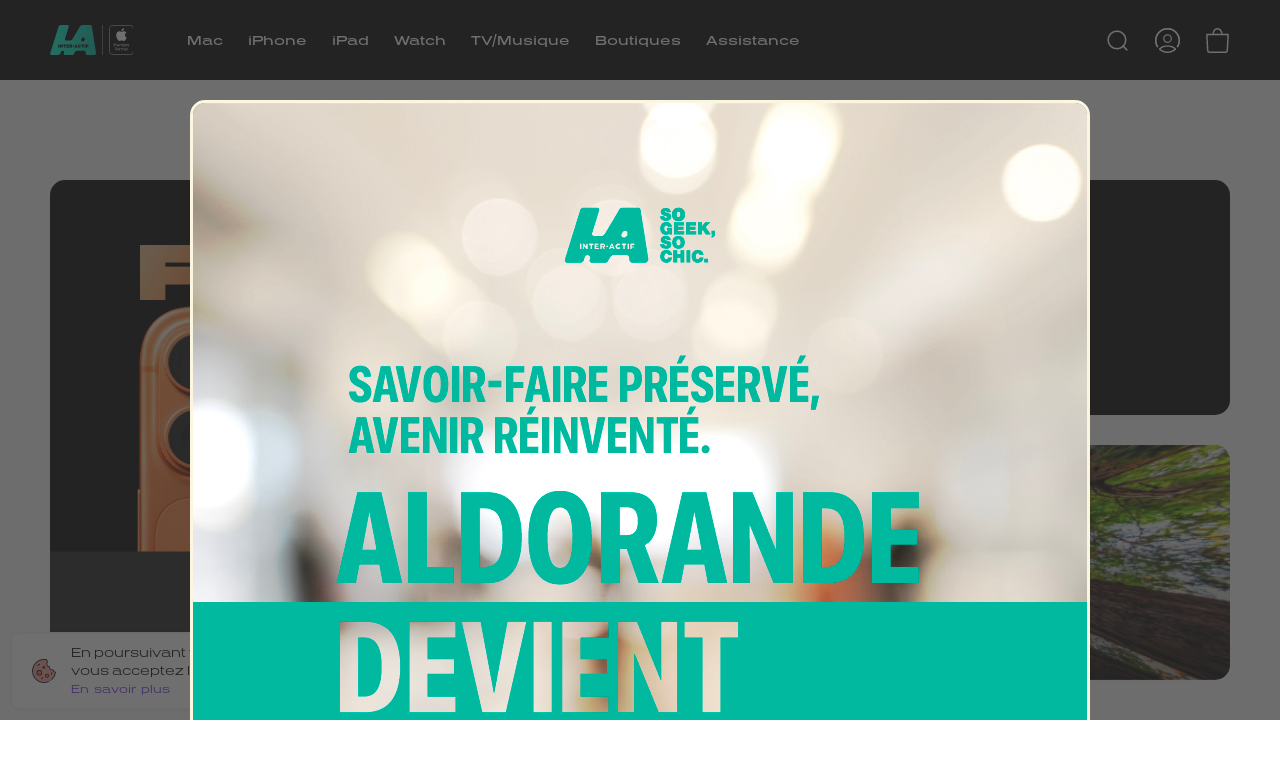

--- FILE ---
content_type: text/html; charset=UTF-8
request_url: https://inter-actif.com/?csaa=aldorande
body_size: 17124
content:
<!DOCTYPE html>
<html lang="fr">

<head>
    <title>Inter-Actif, Apple Premium Partner et objets connectés</title>

<meta name="description" content="Inter-Actif a désormais une boutique en ligne ! Profitez de toutes nos offres, nos bons plans et notre expertise depuis chez vous !">

<meta property="og:title" content="Inter-Actif • Boutique en ligne">
<meta property="og:description" content="Inter-Actif a désormais une boutique en ligne ! Profitez de toutes nos offres, nos bons plans et notre expertise depuis chez vous !">
<meta property="og:type" content="website">
<meta property="og:url" content="https://www.inter-actif.com">
<meta property="og:image" content="/assets/img/macaron.png"><!-- Meta Site Online -->
<meta charset="utf-8">
<meta name="viewport" content="width=device-width,initial-scale=1.0">

    <!-- Prod Meta -->
    <meta name="google-site-verification" content="uQaOPX0uE-DS4EgAEA94ZTNymkqekkLP1DOFpTvSRdE">
<!-- CSS -->
<link rel="stylesheet" href="/assets/css/bulma.min.css">
<link rel="stylesheet" href="/assets/extension/bulma-checkradio/dist/css/bulma-checkradio.min.css"> 
<link rel="stylesheet" href="/assets/extension/bulma-switch/dist/bulma-switch.min.css">

<!-- CSS -->
<link rel="stylesheet" href="https://fonts.googleapis.com/css2?family=Source+Sans+Pro:ital,wght@0,200;0,300;0,400;0,600;0,700;0,900;1,200;1,300;1,400;1,600;1,700;1,900&display=swap">
<link rel="stylesheet" href="https://fonts.googleapis.com/css2?family=Montserrat:ital,wght@0,100;0,200;0,300;0,400;0,500;0,600;0,700;0,800;0,900;1,100;1,200;1,300;1,400;1,500;1,600;1,700;1,800;1,900&display=swap">
<link rel="stylesheet" href="https://fonts.googleapis.com/css2?family=Kanit:ital,wght@0,100;0,200;0,300;0,400;0,500;0,600;0,700;0,800;0,900;1,100;1,200;1,300;1,400;1,500;1,600;1,700;1,800;1,900&display=swap">
<link rel="stylesheet" href="https://use.typekit.net/hrs5rsh.css">

<link rel="preconnect" href="https://fonts.googleapis.com">
<link rel="preconnect" href="https://fonts.gstatic.com" crossorigin>
<link href="https://fonts.googleapis.com/css2?family=Inter:ital,opsz,wght@0,14..32,100..900;1,14..32,100..900&display=swap" rel="stylesheet">

<link rel="stylesheet" href="/assets/css/online.css">
<link rel="stylesheet" href="/assets/css/base.min.css">
<link rel="stylesheet" href="/assets/css/loader.css">
<link rel="stylesheet" href="/assets/css/overlay.css">
<link rel="stylesheet" href="/assets/css/footer.css">
<link rel="stylesheet" href="/assets/css/animate.css">
<link rel="stylesheet" href="/assets/css/pastille.css">
<link rel="stylesheet" href="/assets/css/notif.css">
<link rel="stylesheet" href="/assets/css/dialogue.css">
<link rel="stylesheet" href="/assets/css/modal-card.css"><link rel="stylesheet" href="/assets/css/menu.css">
<!-- Favicon -->
<link rel="apple-touch-icon" sizes="180x180" href="/assets/img/apple-touch-icon.png">
<link rel="icon" type="image/png" sizes="32x32" href="/assets/img/favicon-32x32.png">
<link rel="icon" type="image/png" sizes="16x16" href="/assets/img/favicon-16x16.png">
<link rel="mask-icon" href="/assets/img/safari-pinned-tab.svg" color="#5bbad5"><!-- Script JQuery -->
<script src="/assets/js/import/jquery.min.js"></script>
<script src="/assets/js/import/core.js"></script>

<!-- Global site script -->
<script src="/assets/js/price.js"></script>
<script src="/assets/js/cookie.js"></script>

<!-- Global site tag (gtag.js) - Google Analytics -->
<script async src="https://www.googletagmanager.com/gtag/js?id=UA-44062437-1"></script>
<script>
    window.dataLayer = window.dataLayer || [];

    function gtag() {
        dataLayer.push(arguments);
    }
    gtag('js', new Date());
    gtag('config', 'UA-44062437-1');
</script>

    <!-- Snap Pixel Code -->
    <script type=text/javascript>
        (function(e, t, n) {
            if (e.snaptr) return;
            var a = e.snaptr = function() {
                a.handleRequest ? a.handleRequest.apply(a, arguments) : a.queue.push(arguments)
            };
            a.queue = [];
            var s = 'script';
            r = t.createElement(s);
            r.async = !0;
            r.src = n;
            var u = t.getElementsByTagName(s)[0];
            u.parentNode.insertBefore(r, u);
        })(window, document, 'https://sc-static.net/scevent.min.js');

        snaptr('init', "52db1ed5-930f-452f-bc3f-eb7120fc6b1d", {
            user_email: 'communication@inter-actif.net'
        });
        snaptr('track', 'PAGE_VIEW');
    </script>

    <!-- End Snap Pixel Code -->

    <!-- Meta Pixel Code -->
    <script>
        ! function(f, b, e, v, n, t, s) {
            if (f.fbq) return;
            n = f.fbq = function() {
                n.callMethod ?
                    n.callMethod.apply(n, arguments) : n.queue.push(arguments)
            };
            if (!f._fbq) f._fbq = n;
            n.push = n;
            n.loaded = !0;
            n.version = '2.0';
            n.queue = [];
            t = b.createElement(e);
            t.async = !0;
            t.src = v;
            s = b.getElementsByTagName(e)[0];
            s.parentNode.insertBefore(t, s)
        }(window, document, 'script',
            'https://connect.facebook.net/en_US/fbevents.js');
        fbq('init', '939325234544758');
        fbq('track', 'PageView');
    </script>
    <noscript><img height="1" width="1" style="display:none"
            src="https://www.facebook.com/tr?id=939325234544758&ev=PageView&noscript=1" /></noscript>
    <!-- End Meta Pixel Code -->
    <link rel="stylesheet" href="/assets/css/homepage.css?time=1770069449">
</head>

<body><div class="loaderContainer is-hidden is-flex is-justify-content-center is-align-items-center">
    <div class="loaderContent">
                    <img src="/assets/img/assets/loader/loader_ia_logo.svg" class="tourneLoader" alt="Logo" loading="lazy">
                    <img src="/assets/img/assets/loader/loader_ia_logo.svg" class="tourneLoader" alt="Logo" loading="lazy">
                    <img src="/assets/img/assets/loader/loader_ia_logo.svg" class="tourneLoader" alt="Logo" loading="lazy">
                    <img src="/assets/img/assets/loader/loader_ia_logo.svg" class="tourneLoader" alt="Logo" loading="lazy">
                    <img src="/assets/img/assets/loader/loader_ia_logo.svg" class="tourneLoader" alt="Logo" loading="lazy">
                    <img src="/assets/img/assets/loader/loader_ia_logo.svg" class="tourneLoader" alt="Logo" loading="lazy">
                    <img src="/assets/img/assets/loader/loader_ia_logo.svg" class="tourneLoader" alt="Logo" loading="lazy">
                    <img src="/assets/img/assets/loader/loader_ia_logo.svg" class="tourneLoader" alt="Logo" loading="lazy">
                    <img src="/assets/img/assets/loader/loader_ia_logo.svg" class="tourneLoader" alt="Logo" loading="lazy">
                    <img src="/assets/img/assets/loader/loader_ia_logo.svg" class="tourneLoader" alt="Logo" loading="lazy">
                    <img src="/assets/img/assets/loader/loader_ia_logo.svg" class="tourneLoader" alt="Logo" loading="lazy">
                    <img src="/assets/img/assets/loader/loader_ia_logo.svg" class="tourneLoader" alt="Logo" loading="lazy">
                    <img src="/assets/img/assets/loader/loader_ia_logo.svg" class="tourneLoader" alt="Logo" loading="lazy">
                    <img src="/assets/img/assets/loader/loader_ia_logo.svg" class="tourneLoader" alt="Logo" loading="lazy">
                    <img src="/assets/img/assets/loader/loader_ia_logo.svg" class="tourneLoader" alt="Logo" loading="lazy">
                    <img src="/assets/img/assets/loader/loader_ia_logo.svg" class="tourneLoader" alt="Logo" loading="lazy">
            </div>
</div>
<div class="menu">
		
	<div id="menu">
		<div class="menu-limitmax">
			<nav>
				<ul>
					<li>
						<a href="/" title="Homepage">
							<img loading="lazy" src="/assets/img/menu/iapp.svg" alt="" width="90" height="30">
						</a>
					</li>
											<li class="menu-dropdown">
							<a href="javascript:void(0)" class="menu-dropbtn">Mac</a>
							<div class="menu-dropdown-content">
								<div class="menu-limit wp-100 is-flex is-justify-content-space-between">
									<div class="is-flex is-align-items-flex-start">
																															<div class="menu-sousmenu ">
												<p class="menu-title">Univers Mac</p>
																									<a href="/apple/mac/macbook-pro" class=" is-flex is-align-items-center">
														MacBook Pro																													&nbsp;<span>Nouveau</span>
																											</a>
																									<a href="/apple/mac/macbook-air" class=" is-flex is-align-items-center">
														MacBook Air																											</a>
																									<a href="/apple/mac/imac" class=" is-flex is-align-items-center">
														iMac																											</a>
																									<a href="/apple/mac/mac-studio" class=" is-flex is-align-items-center">
														Mac Studio																											</a>
																									<a href="/produits/mac-mini" class=" is-flex is-align-items-center">
														Mac Mini																											</a>
																									<a href="/produits#mac" class="menu-sousmenu-text is-flex is-align-items-center">
														Voir tous les Mac &nbsp;➜																											</a>
																									<a href="/catalogue?filtre=mac" class=" is-flex is-align-items-center">
														Les bons plans																											</a>
												
																							</div>
																																<div class="menu-sousmenu second">
												<p class="">Nos solutions Mac</p>
																									<a href="/reprise?model=mac" class="menu-sousmenu-text is-flex is-align-items-center">
														Faites reprendre votre Mac&nbsp;➜																											</a>
																									<a href="/solutions_paiements" class="menu-sousmenu-text is-flex is-align-items-center">
														Financez votre Mac&nbsp;➜																											</a>
																									<a href="/assurance" class="menu-sousmenu-text is-flex is-align-items-center">
														Assurez votre Mac&nbsp;➜																											</a>
																									<a href="/education" class="menu-sousmenu-text is-flex is-align-items-center">
														Consultez l'offre Éducation&nbsp;➜																											</a>
																									<a href="/cartecadeau" class="menu-sousmenu-text is-flex is-align-items-center">
														Découvrez nos cartes cadeaux&nbsp;➜																											</a>
												
																									<a class="menu-sousmenu-banner" href="/reprise">
														<img loading="lazy" src="/assets/img/menu/banner/menu_reprise.webp" alt="" width="300" height="240">
													</a>
																							</div>
																														</div>
																			<a class="menu-banner" href="/reprise">
											<img loading="lazy" src="/assets/img/menu/banner/menu_reprise.webp" alt="" width="300" height="240">
										</a>
																	</div>
							</div>
						</li>
											<li class="menu-dropdown">
							<a href="javascript:void(0)" class="menu-dropbtn">iPhone</a>
							<div class="menu-dropdown-content">
								<div class="menu-limit wp-100 is-flex is-justify-content-space-between">
									<div class="is-flex is-align-items-flex-start">
																															<div class="menu-sousmenu ">
												<p class="menu-title">Univers iPhone</p>
																									<a href="/apple/iphone/iphone-17-pro" class=" is-flex is-align-items-center">
														iPhone 17 Pro																													&nbsp;<span>Nouveau</span>
																											</a>
																									<a href="/apple/iphone/iphone-air" class=" is-flex is-align-items-center">
														iPhone Air																													&nbsp;<span>Nouveau</span>
																											</a>
																									<a href="/apple/iphone/iphone-17" class=" is-flex is-align-items-center">
														iPhone 17																													&nbsp;<span>Nouveau</span>
																											</a>
																									<a href="/apple/iphone/iphone-16" class=" is-flex is-align-items-center">
														iPhone 16																											</a>
																									<a href="/apple/iphone/iphone-16e" class=" is-flex is-align-items-center">
														iPhone 16e																											</a>
																									<a href="/produits#iphone" class="menu-sousmenu-text is-flex is-align-items-center">
														Voir tous les iPhone&nbsp;➜																											</a>
																									<a href="/reconditionne" class=" is-flex is-align-items-center">
														Nos reconditionnés																											</a>
																									<a href="/catalogue?filtre=iphone" class=" is-flex is-align-items-center">
														Les bons plans																											</a>
												
																							</div>
																																<div class="menu-sousmenu second">
												<p class="">Nos solutions iPhone</p>
																									<a href="/reprise?model=iphone" class="menu-sousmenu-text is-flex is-align-items-center">
														Faites reprendre votre iPhone&nbsp;➜																											</a>
																									<a href="/solutions_paiements" class="menu-sousmenu-text is-flex is-align-items-center">
														Financez votre iPhone&nbsp;➜																											</a>
																									<a href="/assurance" class="menu-sousmenu-text is-flex is-align-items-center">
														Assurez votre iPhone&nbsp;➜																											</a>
																									<a href="/cartecadeau" class="menu-sousmenu-text is-flex is-align-items-center">
														Découvrez nos cartes cadeaux&nbsp;➜																											</a>
												
																									<a class="menu-sousmenu-banner" href="/apple/iphone/iphone-17-pro">
														<img loading="lazy" src="/assets/img/menu/banner/menu-iphone-17-pro.png" alt="" width="300" height="240">
													</a>
																							</div>
																														</div>
																			<a class="menu-banner" href="/apple/iphone/iphone-17-pro">
											<img loading="lazy" src="/assets/img/menu/banner/menu-iphone-17-pro.png" alt="" width="300" height="240">
										</a>
																	</div>
							</div>
						</li>
											<li class="menu-dropdown">
							<a href="javascript:void(0)" class="menu-dropbtn">iPad</a>
							<div class="menu-dropdown-content">
								<div class="menu-limit wp-100 is-flex is-justify-content-space-between">
									<div class="is-flex is-align-items-flex-start">
																															<div class="menu-sousmenu ">
												<p class="menu-title">Univers iPad</p>
																									<a href="/apple/ipad/ipad-pro" class=" is-flex is-align-items-center">
														iPad Pro																													&nbsp;<span>Nouveau</span>
																											</a>
																									<a href="/apple/ipad/ipad-air" class=" is-flex is-align-items-center">
														iPad Air																											</a>
																									<a href="/apple/ipad/ipad-a16" class=" is-flex is-align-items-center">
														iPad A16																											</a>
																									<a href="/apple/ipad/ipad-mini" class=" is-flex is-align-items-center">
														iPad Mini																											</a>
																									<a href="/produits#ipad" class="menu-sousmenu-text is-flex is-align-items-center">
														Voir tous les iPad&nbsp;➜																											</a>
																									<a href="/catalogue?filtre=ipad" class=" is-flex is-align-items-center">
														Les bons plans																											</a>
												
																							</div>
																																<div class="menu-sousmenu second">
												<p class="">Nos solutions iPad</p>
																									<a href="/reprise?model=ipad" class="menu-sousmenu-text is-flex is-align-items-center">
														Faites reprendre votre iPad&nbsp;➜																											</a>
																									<a href="/solutions_paiements" class="menu-sousmenu-text is-flex is-align-items-center">
														Financez votre iPad&nbsp;➜																											</a>
																									<a href="/assurance" class="menu-sousmenu-text is-flex is-align-items-center">
														Assurez votre iPad&nbsp;➜																											</a>
																									<a href="/education" class="menu-sousmenu-text is-flex is-align-items-center">
														Consultez l'offre Éducation&nbsp;➜																											</a>
																									<a href="/cartecadeau" class="menu-sousmenu-text is-flex is-align-items-center">
														Découvrez nos cartes cadeaux&nbsp;➜																											</a>
												
																									<a class="menu-sousmenu-banner" href="/apple/ipad/ipad-air">
														<img loading="lazy" src="/assets/img/menu/banner/menu_ipadair.png" alt="" width="300" height="240">
													</a>
																							</div>
																														</div>
																			<a class="menu-banner" href="/apple/ipad/ipad-air">
											<img loading="lazy" src="/assets/img/menu/banner/menu_ipadair.png" alt="" width="300" height="240">
										</a>
																	</div>
							</div>
						</li>
											<li class="menu-dropdown">
							<a href="javascript:void(0)" class="menu-dropbtn">Watch</a>
							<div class="menu-dropdown-content">
								<div class="menu-limit wp-100 is-flex is-justify-content-space-between">
									<div class="is-flex is-align-items-flex-start">
																															<div class="menu-sousmenu ">
												<p class="menu-title">Univers Watch</p>
																									<a href="/apple/watch/apple-watch-series-11" class=" is-flex is-align-items-center">
														Apple Watch S11																													&nbsp;<span>Nouveau</span>
																											</a>
																									<a href="/apple/watch/apple-watch-se-3" class=" is-flex is-align-items-center">
														Apple Watch SE 3																													&nbsp;<span>Nouveau</span>
																											</a>
																									<a href="/apple/watch/apple-watch-ultra-3" class=" is-flex is-align-items-center">
														Apple Watch Ultra 3																													&nbsp;<span>Nouveau</span>
																											</a>
																									<a href="/produits#applewatch" class="menu-sousmenu-text is-flex is-align-items-center">
														Voir toutes les Watch&nbsp;➜																											</a>
																									<a href="/catalogue?filtre=watch" class=" is-flex is-align-items-center">
														Les bons plans																											</a>
												
																							</div>
																																<div class="menu-sousmenu second">
												<p class="">Nos solutions Apple Watch</p>
																									<a href="/solutions_paiements" class="menu-sousmenu-text is-flex is-align-items-center">
														Financez votre Apple Watch&nbsp;➜																											</a>
																									<a href="/assurance" class="menu-sousmenu-text is-flex is-align-items-center">
														Assurez votre Apple Watch&nbsp;➜																											</a>
																									<a href="/cartecadeau" class="menu-sousmenu-text is-flex is-align-items-center">
														Découvrez nos cartes cadeaux&nbsp;➜																											</a>
												
																									<a class="menu-sousmenu-banner" href="/apple/watch/apple-watch-series-11">
														<img loading="lazy" src="/assets/img/menu/banner/menu-aws11.png" alt="" width="300" height="240">
													</a>
																							</div>
																														</div>
																			<a class="menu-banner" href="/apple/watch/apple-watch-series-11">
											<img loading="lazy" src="/assets/img/menu/banner/menu-aws11.png" alt="" width="300" height="240">
										</a>
																	</div>
							</div>
						</li>
											<li class="menu-dropdown">
							<a href="javascript:void(0)" class="menu-dropbtn">TV/Musique</a>
							<div class="menu-dropdown-content">
								<div class="menu-limit wp-100 is-flex is-justify-content-space-between">
									<div class="is-flex is-align-items-flex-start">
																															<div class="menu-sousmenu ">
												<p class="menu-title">Univers TV/Musique</p>
																									<a href="/apple/musique/airpods-4" class=" is-flex is-align-items-center">
														AirPods 4																											</a>
																									<a href="/apple/musique/airpods-pro-3" class=" is-flex is-align-items-center">
														AirPods Pro 3																													&nbsp;<span>Nouveau</span>
																											</a>
																									<a href="/produits/airpods-max" class=" is-flex is-align-items-center">
														AirPods Max																											</a>
																									<a href="/produits/homepod" class=" is-flex is-align-items-center">
														HomePod																											</a>
																									<a href="/produits/homepod-mini" class=" is-flex is-align-items-center">
														HomePod Mini																											</a>
																									<a href="/produits/apple-tv" class=" is-flex is-align-items-center">
														Apple TV																											</a>
																									<a href="/produits" class="menu-sousmenu-text is-flex is-align-items-center">
														Voir tous les produits&nbsp;➜																											</a>
																									<a href="/catalogue" class=" is-flex is-align-items-center">
														Les bons plans																											</a>
												
																							</div>
																																<div class="menu-sousmenu second">
												<p class="">Nos solutions TV/Musique</p>
																									<a href="/solutions_paiements" class="menu-sousmenu-text is-flex is-align-items-center">
														Financez votre produit&nbsp;➜																											</a>
																									<a href="/assurance" class="menu-sousmenu-text is-flex is-align-items-center">
														Assurez votre produit&nbsp;➜																											</a>
																									<a href="/cartecadeau" class="menu-sousmenu-text is-flex is-align-items-center">
														Découvrez nos cartes cadeaux&nbsp;➜																											</a>
												
																									<a class="menu-sousmenu-banner" href="/apple/musique/airpods-pro-3">
														<img loading="lazy" src="/assets/img/menu/banner/menu-airpods-pro-3.png" alt="" width="300" height="240">
													</a>
																							</div>
																														</div>
																			<a class="menu-banner" href="/apple/musique/airpods-pro-3">
											<img loading="lazy" src="/assets/img/menu/banner/menu-airpods-pro-3.png" alt="" width="300" height="240">
										</a>
																	</div>
							</div>
						</li>
										<li class="menu-dropdown store-dropdown">
						<a href="/contact" class="menu-dropbtn">Boutiques</a>
						<div class="menu-dropdown-content">
							<div class="menu-limit">
								<div class="is-flex is-align-items-flex-start wp-100 is-justify-content-space-between">
									<div class="is-flex is-align-items-flex-start">
																																	<div>
																								<div class="menu-sousmenu store">
													<p class="">Grand Est</p>
																																									<a href="/contact" class=" is-flex is-align-items-center">Siège</a>
																																									<a href="/contact?boutique=charleville-mezieres" class=" is-flex is-align-items-center">Charleville-Mézières</a>
																																									<a href="/contact?boutique=reims" class=" is-flex is-align-items-center">Reims</a>
																																									<a href="/contact?boutique=thillois" class=" is-flex is-align-items-center">Thillois</a>
																																									<a href="/contact?boutique=thionville" class=" is-flex is-align-items-center">Thionville</a>
																																									<a href="/contact?boutique=troyes" class=" is-flex is-align-items-center">Troyes</a>
																									</div>
																									<div class="menu-sousmenu store mt-30">
														<p class="">Professionnels</p>
														<a href="/professionnels" class=" is-flex is-align-items-center">Service BtoB</a>
													</div>
												</div>
																																												<div class="menu-sousmenu store">
													<p class="">Hauts de France</p>
																																									<a href="/contact?boutique=amiens" class=" is-flex is-align-items-center">Amiens</a>
																																									<a href="/contact?boutique=arras" class=" is-flex is-align-items-center">Arras</a>
																																									<a href="/contact?boutique=beauvais" class=" is-flex is-align-items-center">Beauvais</a>
																																									<a href="/contact?boutique=calais" class=" is-flex is-align-items-center">Calais</a>
																																									<a href="/contact?boutique=noyelles-godault" class=" is-flex is-align-items-center">Noyelles-Godault</a>
																									</div>
																																													<div class="menu-sousmenu store">
													<p class="">Île-de-France</p>
																																									<a href="/contact?boutique=aeroville" class=" is-flex is-align-items-center">Aeroville</a>
																																									<a href="/contact?boutique=paris-pasteur" class=" is-flex is-align-items-center">Paris-Pasteur</a>
																																									<a href="/contact?boutique=paris-republique" class=" is-flex is-align-items-center">Paris-République</a>
																																									<a href="/contact?boutique=versailles" class=" is-flex is-align-items-center">Versailles</a>
																																									<a href="/contact?boutique=cergy" class=" is-flex is-align-items-center">Cergy</a>
																									</div>
																															</div>
																			<a class="menu-banner" href="/jeu-concours">
											<img loading="lazy" src="/assets/img/menu/banner/boutique_roissy.png" alt="" width="300" height="240">
										</a>
																	</div>
							</div>
						</div>
					</li>
					<li class="menu-blur"></li>
					<li>
						<a href="/sav">Assistance</a>
					</li>
				</ul>
			</nav>
			<div class="menu-panier">
				<div id="menu-search" class="menu-dropdown">
					<a href="javascript:void(0)" class="menu-search-dropbtn">
						<img loading="lazy" src="/assets/img/menu/search.svg" alt="" width="25" height="25">
					</a>
					<div class="menu-dropdown-content">
						<div class="menu-limit wp-100 is-flex is-justify-content-space-between">
							<div class="is-flex is-align-items-flex-start">
								<div class="menu-sousmenu">
									<p class="menu-title">Recherche</p>
									<input class="mb-30" name="search" type="text" placeholder="Rechercher sur inter-actif.com" value="" autocomplete="off">
									<div>
										<p class="menu-title">Liens rapides&nbsp;:</p>
																					<a href="/noel" class="menu-sousmenu-text is-flex is-align-items-center">
												Cadeaux de noël&nbsp;➜
											</a>
																					<a href="/contact" class="menu-sousmenu-text is-flex is-align-items-center">
												Trouver une boutque&nbsp;➜
											</a>
																					<a href="/cartecadeau" class="menu-sousmenu-text is-flex is-align-items-center">
												Carte Cadeau&nbsp;➜
											</a>
																					<a href="/catalogue" class="menu-sousmenu-text is-flex is-align-items-center">
												Les bons plans&nbsp;➜
											</a>
																			</div>
								</div>
								<div class="menu-sousmenu menu-search-result is-hidden">
									<p class="menu-title">Résultats&nbsp;:</p>
									<div class="menu-search-result-content"></div>
								</div>
							</div>
						</div>
					</div>
				</div>

				<div id="menu-login">
																		<a href="/login" class="menu-login is-flex is-align-items-center">
								<img loading="lazy" src="/assets/img/menu/utilisateur.svg" alt="Login" width="25" height="25">
							</a>
												<div class="menu-sousmenu-login " id="menu-sousmenu-login">
    <img loading="lazy" class="triangle" src="/assets/img/menu/modale/triangle.svg" alt="Suivant">
            <div class="menu-sousmenu-content is-flex is-align-items-center" onclick="location.href='/login'">
            <div class="menu-visuel is-flex is-justify-content-center is-align-items-center">
                <img src="/assets/img/menu/modale/login.svg" alt="Connexion">
            </div>
            <div class="menu-visuel-title">
                <div class="is-flex is-justify-content-space-between is-align-items-center">
                    <p>Me connecter</p>
                    <img src="/assets/img/assets/arrow-grey.svg" alt="Suivant">
                </div>
                <p>Nous sommes ravis de vous revoir</p>
            </div>
        </div>
        <div class="menu-sousmenu-content is-flex is-align-items-center" onclick="location.href='/signup'">
            <div class="menu-visuel is-flex is-justify-content-center is-align-items-center">
                <img src="/assets/img/menu/modale/signup.svg" alt="Création Profil">
            </div>
            <div class="menu-visuel-title">
                <div class="is-flex is-justify-content-space-between is-align-items-center">
                    <p>Créer mon compte</p>
                    <img src="/assets/img/assets/arrow-grey.svg" alt="Suivant">
                </div>
                <p>Faisons plus ample connaissance</p>
            </div>
        </div>
    </div>
									</div>

									<div id="menu-cart">
						<a href="/cart" class="menu-cart is-flex is-align-items-center" title="Panier">
							<img loading="lazy" src="/assets/img/menu/commande.svg" alt="Panier" width="25" height="25">
													</a>
											</div>
				
				<a href="#" class="menu-list is-flex is-align-items-center">
					<img loading="lazy" src="/assets/img/menu/menu_list.svg" alt="Menu" width="25" height="25">
				</a>
				<div class="menu-blur"></div>
			</div>
		</div>
	</div>

	</div>

<div id="panier-vide" class="overlay is-flex is-justify-content-center is-align-items-center">
	<div class="confirm">
		<p class="article_title">Panier vide</p>
		<p>Votre panier est vide.<br>Veuillez ajouter des articles pour continuer.</p>
		<div class="confirm_btn is-flex is-align-items-center">
			<div class="reponse reponse100">
				<a href="#">
					<p>J'AI COMPRIS</p>
				</a>
			</div>
		</div>
	</div>
</div>

<link rel="stylesheet" href="/assets/css/mensuality.css">

<div id="mensuality" class="overlay">
    <div class="liste_magasin">
        <div class="overlay_magasin_list is-flex is-justify-content-space-between is-align-items-flex-start">
            <div>
                <h5 class="lh-30">Calculer votre mensualité</h5>
                <p class="mensuality_product_name is-hidden"></p>
            </div>
            <img class="close" src="/assets/img/assets/close.svg" alt="Fermer" width="20" height="20" loading="lazy">
        </div>
        <div class="overlay_list_boutique">
            <p>Saisissez le montant que vous souhaitez financer <b>(Minimum&nbsp;: 300&nbsp;€ • Maximum&nbsp;: 10&nbsp;000&nbsp;€)</b></p>
            <div class="mensuality_img_texte wp-100 is-flex is-justify-content-center is-hidden">
                <img src="/assets/img/produits/assets/0fec0fe8-e13b-41b8-af54-ad7407bd9db5.jpeg" class="mensuality_img w-175" alt="Article" loading="lazy">
            </div>

            <div class="send_paiement" data-provider="younited-pay">
                <div class="paiement_choix wp-100">
                    <form class="form_amount" method="post" action="/">
                        <label for="amount_eligibility" class="label">Montant à financer</label>
                        <div class="is-flex">
                            <input class="input amount_value" id="amount_eligibility" name="amount" type="number" placeholder="De 300 à 10 000 €" min="300" max="10000" step=".01">
                            <input type="submit" class="button is-primary ml-10 update_form" value="Ok">
                        </div>
                    </form>
                    <div class="error_paiement_content px-25 py-15 my-30 is-hidden">
                        <p class="is-error is-hidden m-0">Une erreur s'est produite lors de la récupération des informations de ce mode de financement</p>
                        <p class="no-funding m-0">Aucune offre de financement n'est disponible pour ce montant.</p>
                    </div>
                    <div class="paiement_content younited-pay funding mt-50 pb-25 is-hidden">
                        <div class="loaderContent is-hidden">
                            <div class="nc-loader-wave">
                                <div class="nc-loader-wave__dots"></div>
                                <div class="nc-loader-wave__dots"></div>
                                <div class="nc-loader-wave__dots"></div>
                            </div>
                        </div>
                        <div class="infos_paiement_content is-flex is-align-items-center is-justify-content-space-between">
                            <div class="paiement_content_button p-10 mr-10 mb-15 wp-25 " data-amount="10">10 mois</div>
                            <div class="paiement_content_button p-10 mr-10 mb-15 wp-25 " data-amount="12">12 mois</div>
                            <div class="paiement_content_button p-10 mr-10 mb-15 wp-25 active" data-amount="24">24 mois</div>
                            <div class="paiement_content_button p-10 mb-15 wp-25 " data-amount="36">36 mois</div>
                        </div>
                        <div class="infos_paiement_content paiement_content_range is-flex-align-items-center is-flex-direction-column is-justify-content-space-between mb-25 mt-25 is-flex is-align-items-center">
                            <div class="is-flex fs-1250 fw-800">
                                <div class="range">24</div>&nbsp;mois
                            </div>
                            <input type="range" id="volume" name="volume" class="wheel" min="10" max="36" step="1" value="24">
                        </div>
                        <div class="infos_paiement_content is-flex mt-25 is-flex-direction-column">
                            <div class="infos-content mb-25 py-20 px-25">
                                <p class="is-flex is-justify-content-space-between total_month_title mb-10">
                                    <span>Montant à financer</span>
                                    <span class="total_amount"></span>
                                </p>
                                <p class="is-flex is-justify-content-space-between total_month_title mb-15">
                                    <span>Durée</span>
                                    <span><span class="range">24</span>&nbsp;mois</span>
                                </p>
                                <p class="is-flex is-justify-content-space-between total_month is-align-items-center">
                                    <span>Total mois</span>
                                    <span class="credit_month"></span>
                                </p>
                                <p class="is-flex is-justify-content-space-between">
                                    <span>Montant du crédit </span>
                                    <span class="total_amount"></span>
                                </p>
                                <p class="is-flex is-justify-content-space-between">
                                    <span>+ intérêt du crédit</span>
                                    <span class="interest_credit"></span>
                                </p>
                                <p class="is-flex is-justify-content-space-between total_funding">
                                    <span>= montant total dû</span>
                                    <span class="total_credit"></span>
                                </p>
                                <p class="is-flex is-justify-content-space-between">
                                    <span>TAEG fixe</span>
                                    <span class="taeg_credit"></span>
                                </p>
                                <p class="is-flex is-justify-content-space-between">
                                    <span>Taux débiteur fixe</span>
                                    <span class="debit_rate"></span>
                                </p>
                            </div>
                            <div class="is-flex is-align-items-flex-start is-justify-content-space-between">
                                <p class="cgu px-10">Un crédit vous engage et doit être remboursé. Vérifiez vos capacités de remboursement avant de vous engager.</p>
                                <img class="brand ml-20" src="/assets/img/payment/younited_pay.svg" alt="Logo Younited-Pay" loading="lazy">
                            </div>
                        </div>
                    </div>
                </div>
            </div>
        </div>
    </div>
</div>

<script src="/assets/js/mensuality.js"></script>
<div id="menu-overlay">
	<div class="menu-close">
		<img loading="lazy" src="/assets/img/menu/close.svg" alt="Retour" width="20" height="20">
		<div class="menu-img-back no_target">
			<img loading="lazy" src="/assets/img/menu/arrow_left.svg" alt="Retour" width="25" height="20">
		</div>
	</div>

	<div class="menu-overlay-list">
		<ul>
											<li class="menu-overlay-list-attribute" data-menu_title="Mac">Mac</li>
											<li class="menu-overlay-list-attribute" data-menu_title="iPhone">iPhone</li>
											<li class="menu-overlay-list-attribute" data-menu_title="iPad">iPad</li>
											<li class="menu-overlay-list-attribute" data-menu_title="Watch">Watch</li>
											<li class="menu-overlay-list-attribute" data-menu_title="TV_Musique">TV/Musique</li>
						<li class="menu-overlay-list-attribute" data-menu_title="stores">Boutiques</li>
			<li><a href="/sav">Assistance</a></li>
			<li><a href="/cartecadeau">Carte Cadeau</a></li>
		</ul>
		<div class="menu-overlay-element-sousmenu mt-40 mb-30">
			<p class="menu-title">Nos solutions selon votre profil</p>
			<ul>
				<li><a href="/professionnels">Professionnels</a></li>
				<li><a href="/education">Éducation</a></li>
			</ul>
		</div>
		<ul>
						<li class="wp-100 is-flex is-justify-content-space-between">
				<a href="/login">Connexion</a>
				<img loading="lazy" src="/assets/img/menu/utilisateur.svg" width="30" height="30" alt="">
			</li>
		</ul>
	</div>

					<div class="menu-overlay-element Mac">
							<div class="menu-overlay-element-sousmenu">
					<p class="menu-title">Univers Mac</p>
											<a href="/apple/mac/macbook-pro" class=" is-flex is-align-items-center">
							MacBook Pro															&nbsp;<span>Nouveau</span>
													</a>
											<a href="/apple/mac/macbook-air" class=" is-flex is-align-items-center">
							MacBook Air													</a>
											<a href="/apple/mac/imac" class=" is-flex is-align-items-center">
							iMac													</a>
											<a href="/apple/mac/mac-studio" class=" is-flex is-align-items-center">
							Mac Studio													</a>
											<a href="/produits/mac-mini" class=" is-flex is-align-items-center">
							Mac Mini													</a>
											<a href="/produits#mac" class="menu-sousmenu-text is-flex is-align-items-center">
							Voir tous les Mac &nbsp;➜													</a>
											<a href="/catalogue?filtre=mac" class=" is-flex is-align-items-center">
							Les bons plans													</a>
									</div>
							<div class="menu-overlay-element-sousmenu">
					<p class="">Nos solutions Mac</p>
											<a href="/reprise?model=mac" class="menu-sousmenu-text is-flex is-align-items-center">
							Faites reprendre votre Mac&nbsp;➜													</a>
											<a href="/solutions_paiements" class="menu-sousmenu-text is-flex is-align-items-center">
							Financez votre Mac&nbsp;➜													</a>
											<a href="/assurance" class="menu-sousmenu-text is-flex is-align-items-center">
							Assurez votre Mac&nbsp;➜													</a>
											<a href="/education" class="menu-sousmenu-text is-flex is-align-items-center">
							Consultez l'offre Éducation&nbsp;➜													</a>
											<a href="/cartecadeau" class="menu-sousmenu-text is-flex is-align-items-center">
							Découvrez nos cartes cadeaux&nbsp;➜													</a>
									</div>
										<a class="menu-banner" href="/reprise">
					<img loading="lazy" src="/assets/img/menu/banner/menu_reprise.webp" alt="" width="300" height="240">
				</a>
					</div>
					<div class="menu-overlay-element iPhone">
							<div class="menu-overlay-element-sousmenu">
					<p class="menu-title">Univers iPhone</p>
											<a href="/apple/iphone/iphone-17-pro" class=" is-flex is-align-items-center">
							iPhone 17 Pro															&nbsp;<span>Nouveau</span>
													</a>
											<a href="/apple/iphone/iphone-air" class=" is-flex is-align-items-center">
							iPhone Air															&nbsp;<span>Nouveau</span>
													</a>
											<a href="/apple/iphone/iphone-17" class=" is-flex is-align-items-center">
							iPhone 17															&nbsp;<span>Nouveau</span>
													</a>
											<a href="/apple/iphone/iphone-16" class=" is-flex is-align-items-center">
							iPhone 16													</a>
											<a href="/apple/iphone/iphone-16e" class=" is-flex is-align-items-center">
							iPhone 16e													</a>
											<a href="/produits#iphone" class="menu-sousmenu-text is-flex is-align-items-center">
							Voir tous les iPhone&nbsp;➜													</a>
											<a href="/reconditionne" class=" is-flex is-align-items-center">
							Nos reconditionnés													</a>
											<a href="/catalogue?filtre=iphone" class=" is-flex is-align-items-center">
							Les bons plans													</a>
									</div>
							<div class="menu-overlay-element-sousmenu">
					<p class="">Nos solutions iPhone</p>
											<a href="/reprise?model=iphone" class="menu-sousmenu-text is-flex is-align-items-center">
							Faites reprendre votre iPhone&nbsp;➜													</a>
											<a href="/solutions_paiements" class="menu-sousmenu-text is-flex is-align-items-center">
							Financez votre iPhone&nbsp;➜													</a>
											<a href="/assurance" class="menu-sousmenu-text is-flex is-align-items-center">
							Assurez votre iPhone&nbsp;➜													</a>
											<a href="/cartecadeau" class="menu-sousmenu-text is-flex is-align-items-center">
							Découvrez nos cartes cadeaux&nbsp;➜													</a>
									</div>
										<a class="menu-banner" href="/apple/iphone/iphone-17-pro">
					<img loading="lazy" src="/assets/img/menu/banner/menu-iphone-17-pro.png" alt="" width="300" height="240">
				</a>
					</div>
					<div class="menu-overlay-element iPad">
							<div class="menu-overlay-element-sousmenu">
					<p class="menu-title">Univers iPad</p>
											<a href="/apple/ipad/ipad-pro" class=" is-flex is-align-items-center">
							iPad Pro															&nbsp;<span>Nouveau</span>
													</a>
											<a href="/apple/ipad/ipad-air" class=" is-flex is-align-items-center">
							iPad Air													</a>
											<a href="/apple/ipad/ipad-a16" class=" is-flex is-align-items-center">
							iPad A16													</a>
											<a href="/apple/ipad/ipad-mini" class=" is-flex is-align-items-center">
							iPad Mini													</a>
											<a href="/produits#ipad" class="menu-sousmenu-text is-flex is-align-items-center">
							Voir tous les iPad&nbsp;➜													</a>
											<a href="/catalogue?filtre=ipad" class=" is-flex is-align-items-center">
							Les bons plans													</a>
									</div>
							<div class="menu-overlay-element-sousmenu">
					<p class="">Nos solutions iPad</p>
											<a href="/reprise?model=ipad" class="menu-sousmenu-text is-flex is-align-items-center">
							Faites reprendre votre iPad&nbsp;➜													</a>
											<a href="/solutions_paiements" class="menu-sousmenu-text is-flex is-align-items-center">
							Financez votre iPad&nbsp;➜													</a>
											<a href="/assurance" class="menu-sousmenu-text is-flex is-align-items-center">
							Assurez votre iPad&nbsp;➜													</a>
											<a href="/education" class="menu-sousmenu-text is-flex is-align-items-center">
							Consultez l'offre Éducation&nbsp;➜													</a>
											<a href="/cartecadeau" class="menu-sousmenu-text is-flex is-align-items-center">
							Découvrez nos cartes cadeaux&nbsp;➜													</a>
									</div>
										<a class="menu-banner" href="/apple/ipad/ipad-air">
					<img loading="lazy" src="/assets/img/menu/banner/menu_ipadair.png" alt="" width="300" height="240">
				</a>
					</div>
					<div class="menu-overlay-element Watch">
							<div class="menu-overlay-element-sousmenu">
					<p class="menu-title">Univers Watch</p>
											<a href="/apple/watch/apple-watch-series-11" class=" is-flex is-align-items-center">
							Apple Watch S11															&nbsp;<span>Nouveau</span>
													</a>
											<a href="/apple/watch/apple-watch-se-3" class=" is-flex is-align-items-center">
							Apple Watch SE 3															&nbsp;<span>Nouveau</span>
													</a>
											<a href="/apple/watch/apple-watch-ultra-3" class=" is-flex is-align-items-center">
							Apple Watch Ultra 3															&nbsp;<span>Nouveau</span>
													</a>
											<a href="/produits#applewatch" class="menu-sousmenu-text is-flex is-align-items-center">
							Voir toutes les Watch&nbsp;➜													</a>
											<a href="/catalogue?filtre=watch" class=" is-flex is-align-items-center">
							Les bons plans													</a>
									</div>
							<div class="menu-overlay-element-sousmenu">
					<p class="">Nos solutions Apple Watch</p>
											<a href="/solutions_paiements" class="menu-sousmenu-text is-flex is-align-items-center">
							Financez votre Apple Watch&nbsp;➜													</a>
											<a href="/assurance" class="menu-sousmenu-text is-flex is-align-items-center">
							Assurez votre Apple Watch&nbsp;➜													</a>
											<a href="/cartecadeau" class="menu-sousmenu-text is-flex is-align-items-center">
							Découvrez nos cartes cadeaux&nbsp;➜													</a>
									</div>
										<a class="menu-banner" href="/apple/watch/apple-watch-series-11">
					<img loading="lazy" src="/assets/img/menu/banner/menu-aws11.png" alt="" width="300" height="240">
				</a>
					</div>
					<div class="menu-overlay-element TV_Musique">
							<div class="menu-overlay-element-sousmenu">
					<p class="menu-title">Univers TV/Musique</p>
											<a href="/apple/musique/airpods-4" class=" is-flex is-align-items-center">
							AirPods 4													</a>
											<a href="/apple/musique/airpods-pro-3" class=" is-flex is-align-items-center">
							AirPods Pro 3															&nbsp;<span>Nouveau</span>
													</a>
											<a href="/produits/airpods-max" class=" is-flex is-align-items-center">
							AirPods Max													</a>
											<a href="/produits/homepod" class=" is-flex is-align-items-center">
							HomePod													</a>
											<a href="/produits/homepod-mini" class=" is-flex is-align-items-center">
							HomePod Mini													</a>
											<a href="/produits/apple-tv" class=" is-flex is-align-items-center">
							Apple TV													</a>
											<a href="/produits" class="menu-sousmenu-text is-flex is-align-items-center">
							Voir tous les produits&nbsp;➜													</a>
											<a href="/catalogue" class=" is-flex is-align-items-center">
							Les bons plans													</a>
									</div>
							<div class="menu-overlay-element-sousmenu">
					<p class="">Nos solutions TV/Musique</p>
											<a href="/solutions_paiements" class="menu-sousmenu-text is-flex is-align-items-center">
							Financez votre produit&nbsp;➜													</a>
											<a href="/assurance" class="menu-sousmenu-text is-flex is-align-items-center">
							Assurez votre produit&nbsp;➜													</a>
											<a href="/cartecadeau" class="menu-sousmenu-text is-flex is-align-items-center">
							Découvrez nos cartes cadeaux&nbsp;➜													</a>
									</div>
										<a class="menu-banner" href="/apple/musique/airpods-pro-3">
					<img loading="lazy" src="/assets/img/menu/banner/menu-airpods-pro-3.png" alt="" width="300" height="240">
				</a>
					</div>
	
	<div class="menu-overlay-element stores">
					<div class="menu-overlay-element-sousmenu">
				<p class="">Grand Est</p>
									<a href="/contact" class=" is-flex is-align-items-center">
						Siège											</a>
									<a href="/contact?boutique=charleville-mezieres" class=" is-flex is-align-items-center">
						Charleville-Mézières											</a>
									<a href="/contact?boutique=reims" class=" is-flex is-align-items-center">
						Reims											</a>
									<a href="/contact?boutique=thillois" class=" is-flex is-align-items-center">
						Thillois											</a>
									<a href="/contact?boutique=thionville" class=" is-flex is-align-items-center">
						Thionville											</a>
									<a href="/contact?boutique=troyes" class=" is-flex is-align-items-center">
						Troyes											</a>
							</div>

							<div class="menu-overlay-element-sousmenu">
					<p class="">Professionnels</p>
					<a href="/professionnels" class=" is-flex is-align-items-center">Service BtoB</a>
				</div>
								<div class="menu-overlay-element-sousmenu">
				<p class="">Hauts de France</p>
									<a href="/contact?boutique=amiens" class=" is-flex is-align-items-center">
						Amiens											</a>
									<a href="/contact?boutique=arras" class=" is-flex is-align-items-center">
						Arras											</a>
									<a href="/contact?boutique=beauvais" class=" is-flex is-align-items-center">
						Beauvais											</a>
									<a href="/contact?boutique=calais" class=" is-flex is-align-items-center">
						Calais											</a>
									<a href="/contact?boutique=noyelles-godault" class=" is-flex is-align-items-center">
						Noyelles-Godault											</a>
							</div>

								<div class="menu-overlay-element-sousmenu">
				<p class="">Île-de-France</p>
									<a href="/contact?boutique=aeroville" class=" is-flex is-align-items-center">
						Aeroville											</a>
									<a href="/contact?boutique=paris-pasteur" class=" is-flex is-align-items-center">
						Paris-Pasteur											</a>
									<a href="/contact?boutique=paris-republique" class=" is-flex is-align-items-center">
						Paris-République											</a>
									<a href="/contact?boutique=versailles" class=" is-flex is-align-items-center">
						Versailles											</a>
									<a href="/contact?boutique=cergy" class=" is-flex is-align-items-center">
						Cergy											</a>
							</div>

										<a class="menu-banner" href="/jeu-concours">
				<img loading="lazy" src="/assets/img/menu/banner/boutique_roissy.png" alt="" width="300" height="240">
			</a>
			</div>
</div>

<div id="menu-overlay-search">
	<div class="menu-close">
		<img loading="lazy" src="/assets/img/menu/close.svg" alt="Retour" width="20" height="20">
		<div class="menu-img-back no_target">
			<img loading="lazy" src="/assets/img/menu/arrow_left.svg" alt="Retour" width="25" height="20">
		</div>
	</div>

	<div class="menu-overlay-list search">
		<div class="menu-overlay-element-sousmenu">
			<p class="menu-title">Recherche</p>
			<input class="mb-30" name="search" type="text" placeholder="Rechercher sur inter-actif.com" value="" autocomplete="off">

			<div class="menu-sousmenu menu-search-result is-hidden mb-30">
				<p class="menu-title">Résultats&nbsp;:</p>
				<div class="menu-search-result-content"></div>
			</div>

							<p class="menu-title">Liens rapides&nbsp;:</p>
									<a href="/noel" class="menu-sousmenu-text is-flex is-align-items-center">
						Cadeaux de noël&nbsp;➜
					</a>
									<a href="/contact" class="menu-sousmenu-text is-flex is-align-items-center">
						Trouver une boutque&nbsp;➜
					</a>
									<a href="/cartecadeau" class="menu-sousmenu-text is-flex is-align-items-center">
						Carte Cadeau&nbsp;➜
					</a>
									<a href="/catalogue" class="menu-sousmenu-text is-flex is-align-items-center">
						Les bons plans&nbsp;➜
					</a>
									</div>
	</div>
</div>


<div id="magasins" class="overlay">
	<div class="commande_detail">
		<div class="commande_detail_title is-flex is-justify-content-space-between is-align-items-flex-start">
			<div>
				<h5>Choisissez votre boutique</h5>
			</div>
			<img class="close" src="/assets/img/assets/close.svg" alt="Fermer" width="20" height="20" loading="lazy">
		</div>

					<div class="dispo_mag is-flex is-justify-content-space-between is-align-items-center" data-id="14">
				<div>
					<h6> Amiens</h6>
					<p class="indispo is-hidden">Plus de stock</p>
					<p>2 rue des Sergents  &bull; 80000 Amiens</p>
				</div>

				<div class="btnMag fonctionnalites cta_panier is-flex is-justify-content-center is-align-items-center " data-mag="14">
					<div class="is-hidden">
						<p class="ouvertureMagasin">Ouvert jusqu'à 19h00</p>
						<p class="nomMagasin"> Amiens</p>
					</div>
					<div class="is-flex is-align-items-center is-hidden">
						<div class="nombre nombre-mag" data-mag="14">
							<div class="dots-3 black-dots"></div>
						</div>
						<img src="/assets/img/assets/arrow-grey.svg" alt="Suivant" loading="lazy">
					</div>
				</div>
			</div>
					<div class="dispo_mag is-flex is-justify-content-space-between is-align-items-center" data-id="13">
				<div>
					<h6> Arras</h6>
					<p class="indispo is-hidden">Plus de stock</p>
					<p>33 place des Héros  &bull; 62000 Arras</p>
				</div>

				<div class="btnMag fonctionnalites cta_panier is-flex is-justify-content-center is-align-items-center " data-mag="13">
					<div class="is-hidden">
						<p class="ouvertureMagasin">Ouvert jusqu'à 19h00</p>
						<p class="nomMagasin"> Arras</p>
					</div>
					<div class="is-flex is-align-items-center is-hidden">
						<div class="nombre nombre-mag" data-mag="13">
							<div class="dots-3 black-dots"></div>
						</div>
						<img src="/assets/img/assets/arrow-grey.svg" alt="Suivant" loading="lazy">
					</div>
				</div>
			</div>
					<div class="dispo_mag is-flex is-justify-content-space-between is-align-items-center" data-id="15">
				<div>
					<h6> Beauvais</h6>
					<p class="indispo is-hidden">Plus de stock</p>
					<p>CC du Jeu de Paume 4 boulevard Saint André &bull; 60000 Beauvais</p>
				</div>

				<div class="btnMag fonctionnalites cta_panier is-flex is-justify-content-center is-align-items-center " data-mag="15">
					<div class="is-hidden">
						<p class="ouvertureMagasin">Ouvert jusqu'à 19h00</p>
						<p class="nomMagasin"> Beauvais</p>
					</div>
					<div class="is-flex is-align-items-center is-hidden">
						<div class="nombre nombre-mag" data-mag="15">
							<div class="dots-3 black-dots"></div>
						</div>
						<img src="/assets/img/assets/arrow-grey.svg" alt="Suivant" loading="lazy">
					</div>
				</div>
			</div>
					<div class="dispo_mag is-flex is-justify-content-space-between is-align-items-center" data-id="16">
				<div>
					<h6> Calais</h6>
					<p class="indispo is-hidden">Plus de stock</p>
					<p>CC Cité Europe 1001 boulevard du Kent &bull; 62231 COQUELLES</p>
				</div>

				<div class="btnMag fonctionnalites cta_panier is-flex is-justify-content-center is-align-items-center " data-mag="16">
					<div class="is-hidden">
						<p class="ouvertureMagasin">Ouvert jusqu'à 19h00</p>
						<p class="nomMagasin"> Calais</p>
					</div>
					<div class="is-flex is-align-items-center is-hidden">
						<div class="nombre nombre-mag" data-mag="16">
							<div class="dots-3 black-dots"></div>
						</div>
						<img src="/assets/img/assets/arrow-grey.svg" alt="Suivant" loading="lazy">
					</div>
				</div>
			</div>
					<div class="dispo_mag is-flex is-justify-content-space-between is-align-items-center" data-id="28">
				<div>
					<h6> Cergy</h6>
					<p class="indispo is-hidden">Plus de stock</p>
					<p>CC Les 3 fontaines, rue de la croix des Maheux &bull; 95000 CERGY</p>
				</div>

				<div class="btnMag fonctionnalites cta_panier is-flex is-justify-content-center is-align-items-center " data-mag="28">
					<div class="is-hidden">
						<p class="ouvertureMagasin">Ouvert jusqu'à 19h00</p>
						<p class="nomMagasin"> Cergy</p>
					</div>
					<div class="is-flex is-align-items-center is-hidden">
						<div class="nombre nombre-mag" data-mag="28">
							<div class="dots-3 black-dots"></div>
						</div>
						<img src="/assets/img/assets/arrow-grey.svg" alt="Suivant" loading="lazy">
					</div>
				</div>
			</div>
					<div class="dispo_mag is-flex is-justify-content-space-between is-align-items-center" data-id="22">
				<div>
					<h6> Charleville-Mézières</h6>
					<p class="indispo is-hidden">Plus de stock</p>
					<p>20 rue Bourbon  &bull; 08000 Charleville-Mézières</p>
				</div>

				<div class="btnMag fonctionnalites cta_panier is-flex is-justify-content-center is-align-items-center " data-mag="22">
					<div class="is-hidden">
						<p class="ouvertureMagasin">Ouvert jusqu'à 19h00</p>
						<p class="nomMagasin"> Charleville-Mézières</p>
					</div>
					<div class="is-flex is-align-items-center is-hidden">
						<div class="nombre nombre-mag" data-mag="22">
							<div class="dots-3 black-dots"></div>
						</div>
						<img src="/assets/img/assets/arrow-grey.svg" alt="Suivant" loading="lazy">
					</div>
				</div>
			</div>
					<div class="dispo_mag is-flex is-justify-content-space-between is-align-items-center" data-id="23">
				<div>
					<h6> Noyelles-Godault</h6>
					<p class="indispo is-hidden">Plus de stock</p>
					<p>CC Aushopping Avenue de la République &bull; 62950 Noyelles-Godault</p>
				</div>

				<div class="btnMag fonctionnalites cta_panier is-flex is-justify-content-center is-align-items-center " data-mag="23">
					<div class="is-hidden">
						<p class="ouvertureMagasin">Ouvert jusqu'à 19h00</p>
						<p class="nomMagasin"> Noyelles-Godault</p>
					</div>
					<div class="is-flex is-align-items-center is-hidden">
						<div class="nombre nombre-mag" data-mag="23">
							<div class="dots-3 black-dots"></div>
						</div>
						<img src="/assets/img/assets/arrow-grey.svg" alt="Suivant" loading="lazy">
					</div>
				</div>
			</div>
					<div class="dispo_mag is-flex is-justify-content-space-between is-align-items-center" data-id="25">
				<div>
					<h6> Paris-Pasteur</h6>
					<p class="indispo is-hidden">Plus de stock</p>
					<p>164 rue de Vaugirard  &bull; 75015 Paris</p>
				</div>

				<div class="btnMag fonctionnalites cta_panier is-flex is-justify-content-center is-align-items-center " data-mag="25">
					<div class="is-hidden">
						<p class="ouvertureMagasin">Ouvert jusqu'à 19h00</p>
						<p class="nomMagasin"> Paris-Pasteur</p>
					</div>
					<div class="is-flex is-align-items-center is-hidden">
						<div class="nombre nombre-mag" data-mag="25">
							<div class="dots-3 black-dots"></div>
						</div>
						<img src="/assets/img/assets/arrow-grey.svg" alt="Suivant" loading="lazy">
					</div>
				</div>
			</div>
					<div class="dispo_mag is-flex is-justify-content-space-between is-align-items-center" data-id="27">
				<div>
					<h6> Reims</h6>
					<p class="indispo is-hidden">Plus de stock</p>
					<p>26-28 rue du Cadran Saint Pierre  &bull; 51100 Reims</p>
				</div>

				<div class="btnMag fonctionnalites cta_panier is-flex is-justify-content-center is-align-items-center " data-mag="27">
					<div class="is-hidden">
						<p class="ouvertureMagasin">Ouvert jusqu'à 19h00</p>
						<p class="nomMagasin"> Reims</p>
					</div>
					<div class="is-flex is-align-items-center is-hidden">
						<div class="nombre nombre-mag" data-mag="27">
							<div class="dots-3 black-dots"></div>
						</div>
						<img src="/assets/img/assets/arrow-grey.svg" alt="Suivant" loading="lazy">
					</div>
				</div>
			</div>
					<div class="dispo_mag is-flex is-justify-content-space-between is-align-items-center" data-id="24">
				<div>
					<h6> Paris-République</h6>
					<p class="indispo is-hidden">Plus de stock</p>
					<p>6 rue de Franche Comté  &bull; 75003 Paris</p>
				</div>

				<div class="btnMag fonctionnalites cta_panier is-flex is-justify-content-center is-align-items-center " data-mag="24">
					<div class="is-hidden">
						<p class="ouvertureMagasin">Ouvert jusqu'à 19h00</p>
						<p class="nomMagasin"> Paris-République</p>
					</div>
					<div class="is-flex is-align-items-center is-hidden">
						<div class="nombre nombre-mag" data-mag="24">
							<div class="dots-3 black-dots"></div>
						</div>
						<img src="/assets/img/assets/arrow-grey.svg" alt="Suivant" loading="lazy">
					</div>
				</div>
			</div>
					<div class="dispo_mag is-flex is-justify-content-space-between is-align-items-center" data-id="3">
				<div>
					<h6> Aeroville</h6>
					<p class="indispo is-hidden">Plus de stock</p>
					<p>CC Aéroville, 30 rue des Buissons &bull; 95714 ROISSY CDG Cedex</p>
				</div>

				<div class="btnMag fonctionnalites cta_panier is-flex is-justify-content-center is-align-items-center " data-mag="3">
					<div class="is-hidden">
						<p class="ouvertureMagasin">Ouvert jusqu'à 19h00</p>
						<p class="nomMagasin"> Aeroville</p>
					</div>
					<div class="is-flex is-align-items-center is-hidden">
						<div class="nombre nombre-mag" data-mag="3">
							<div class="dots-3 black-dots"></div>
						</div>
						<img src="/assets/img/assets/arrow-grey.svg" alt="Suivant" loading="lazy">
					</div>
				</div>
			</div>
					<div class="dispo_mag is-flex is-justify-content-space-between is-align-items-center" data-id="1">
				<div>
					<h6> Thillois</h6>
					<p class="indispo is-hidden">Plus de stock</p>
					<p>Parc Champéa, 1 rue des Acacias &bull; 51370 THILLOIS</p>
				</div>

				<div class="btnMag fonctionnalites cta_panier is-flex is-justify-content-center is-align-items-center " data-mag="1">
					<div class="is-hidden">
						<p class="ouvertureMagasin">Ouvert jusqu'à 19h00</p>
						<p class="nomMagasin"> Thillois</p>
					</div>
					<div class="is-flex is-align-items-center is-hidden">
						<div class="nombre nombre-mag" data-mag="1">
							<div class="dots-3 black-dots"></div>
						</div>
						<img src="/assets/img/assets/arrow-grey.svg" alt="Suivant" loading="lazy">
					</div>
				</div>
			</div>
					<div class="dispo_mag is-flex is-justify-content-space-between is-align-items-center" data-id="9">
				<div>
					<h6> Thionville</h6>
					<p class="indispo is-hidden">Plus de stock</p>
					<p>CC Geric 33 rue Maillet &bull; 57100 THIONVILLE</p>
				</div>

				<div class="btnMag fonctionnalites cta_panier is-flex is-justify-content-center is-align-items-center " data-mag="9">
					<div class="is-hidden">
						<p class="ouvertureMagasin">Ouvert jusqu'à 19h00</p>
						<p class="nomMagasin"> Thionville</p>
					</div>
					<div class="is-flex is-align-items-center is-hidden">
						<div class="nombre nombre-mag" data-mag="9">
							<div class="dots-3 black-dots"></div>
						</div>
						<img src="/assets/img/assets/arrow-grey.svg" alt="Suivant" loading="lazy">
					</div>
				</div>
			</div>
					<div class="dispo_mag is-flex is-justify-content-space-between is-align-items-center" data-id="2">
				<div>
					<h6> Troyes</h6>
					<p class="indispo is-hidden">Plus de stock</p>
					<p>10 place Jean Jaurès  &bull; 10000 TROYES</p>
				</div>

				<div class="btnMag fonctionnalites cta_panier is-flex is-justify-content-center is-align-items-center " data-mag="2">
					<div class="is-hidden">
						<p class="ouvertureMagasin">Ouvert jusqu'à 19h00</p>
						<p class="nomMagasin"> Troyes</p>
					</div>
					<div class="is-flex is-align-items-center is-hidden">
						<div class="nombre nombre-mag" data-mag="2">
							<div class="dots-3 black-dots"></div>
						</div>
						<img src="/assets/img/assets/arrow-grey.svg" alt="Suivant" loading="lazy">
					</div>
				</div>
			</div>
					<div class="dispo_mag is-flex is-justify-content-space-between is-align-items-center" data-id="10">
				<div>
					<h6> Versailles</h6>
					<p class="indispo is-hidden">Plus de stock</p>
					<p>26 rue du Maréchal Foch  &bull; 78000 Versailles</p>
				</div>

				<div class="btnMag fonctionnalites cta_panier is-flex is-justify-content-center is-align-items-center " data-mag="10">
					<div class="is-hidden">
						<p class="ouvertureMagasin">Ouvert jusqu'à 19h00</p>
						<p class="nomMagasin"> Versailles</p>
					</div>
					<div class="is-flex is-align-items-center is-hidden">
						<div class="nombre nombre-mag" data-mag="10">
							<div class="dots-3 black-dots"></div>
						</div>
						<img src="/assets/img/assets/arrow-grey.svg" alt="Suivant" loading="lazy">
					</div>
				</div>
			</div>
			</div>
</div><div class="cookie is-flex wow bounceInUp">
    <img src="/assets/img/assets/cookie/cookie.svg" alt="Cookie">
    <p>En poursuivant votre navigation sur notre site, vous acceptez l'utilisation de Cookies. <a href="/cgu#cookies" target="_blank">En&nbsp;savoir&nbsp;plus</a></p>
    <div class="accept is-flex is-justify-content-space-between is-align-items-center">OK</div>
</div>

<script>
    $(document).ready(function() {
        $('body').on('click', '.cookie .accept', function() {
            $.ajax({
                url: '/view/assets/ajax/accept_cookie.php',
                async: true,
                type: 'POST',
                data: {},
                success: function(result, textStatus, jqXHR) {
                    $('.cookie').remove();
                },
                error: function(jqXHR, textStatus, errorThrown) {}
            });
        });
    });
</script>
<script>
	let currentMag = '0';

	const updateContentCart = () => {
		$.ajax({
			url: '/view/cart/ajax/get_content_cart.php',
			async: true,
			type: 'POST',
			data: {},
			success: function(result, textStatus, jqXHR) {
				$('#menu-cart').html(result);
			},
			error: function(jqXHR, textStatus, errorThrown) {}
		});
	};

	const resetMenuModale = () => {
		$('#menu-overlay .menu-overlay-list').removeClass('no_target');
		$('#menu-overlay .menu-overlay-element').removeClass('target');
		$('#menu-overlay .menu-close .menu-img-back').addClass('no_target');
	}
	const closeMenuModale = () => {
		$('html').attr('style', '');
		resetMenuModale();
		$('#menu-overlay').removeClass('target');
	}
	const openMenuModale = () => {
		$('html').css('overflow-y', 'hidden');
		resetMenuModale();
		$('#menu-overlay').addClass('target');
	}
	const closeMenuSearchModale = () => {
		$('html').attr('style', '');
		$('#menu-overlay-search').removeClass('target');
	}
	const openMenuSearchModale = () => {
		$('html').css('overflow-y', 'hidden');
		$('#menu-overlay-search').addClass('target');
	}
	const closeMenuOverlayModale = () => {
		$('html').attr('style', '');
		$('#select_menu_modale').removeClass('target');
	}
	const openMenuOverlayModale = () => {
		$('html').css('overflow-y', 'hidden');
		$('#select_menu_modale').addClass('target');
	}

	function modifMagasinBtn() {
		$('.changerMag').unbind('click');
		$('.changerMag').click(function(e) {
			e.preventDefault();
			$('#magasins').addClass('target');
			$('html').css('overflow-y', 'hidden');
		});
	}

	$(document).ready(function() {
		modifMagasinBtn();

		$('body').off('click', 'a.menu-overlay-modale');
		$('body').on('click', 'a.menu-overlay-modale', function(e) {
			e.preventDefault();
			openMenuOverlayModale();
		});

		$('body').off('click', '#select_menu_modale .closeSelection');
		$('body').on('click', '#select_menu_modale .closeSelection', function(e) {
			e.preventDefault();
			closeMenuOverlayModale();
		});

		$('body').off('click', '.menu-profil');
		$('body').on('click', '.menu-profil', function(e) {
			if ($(window).width() <= 830) {
				if ($(this).hasClass('christmas')) {
					window.location.href = '/noel';
				} else {
					window.location.href = '/professionnels';
				}
			}
		});


		$('body').off('click', '.menu-list');
		$('body').on('click', '.menu-list', function(e) {
			openMenuModale();
			e.preventDefault();
		});

		$('body').off('click', '#menu-overlay .menu-close > img');
		$('body').on('click', '#menu-overlay .menu-close > img', function(e) {
			closeMenuModale();
			e.preventDefault();
		});
		$('body').off('click', '#menu-overlay-search .menu-close > img');
		$('body').on('click', '#menu-overlay-search .menu-close > img', function(e) {
			closeMenuSearchModale();
			e.preventDefault();
		});

		$('body').off('click', '#menu-overlay .menu-close > .menu-img-back > img');
		$('body').on('click', '#menu-overlay .menu-close > .menu-img-back > img', function(e) {
			resetMenuModale();
			e.preventDefault();
		});

		$('body').off('click', '#menu-overlay .menu-overlay-list-attribute');
		$('body').on('click', '#menu-overlay .menu-overlay-list-attribute', function(e) {
			e.preventDefault();
			$('#menu-overlay .menu-overlay-list').addClass('no_target');
			$('#menu-overlay .menu-overlay-element.' + $(this).data('menu_title')).addClass('target');
			$('#menu-overlay .menu-close .menu-img-back').removeClass('no_target');
		});

		$('body').off('click', '#menu li:not(.menu-dropdown) a');
		$('body').on('click', '#menu li:not(.menu-dropdown) a', function(e) {
			e.preventDefault();
			closeMenuModale();
			let href = $(this).attr('href');
			if (href.substring(0, 1) != '#') {
				$('.loaderContainer').removeClass('is-hidden');
			}
			location.href = href;
		});

		$('body').off('click', '.menu-dropdown-content a');
		$('body').on('click', '.menu-dropdown-content a', function(e) {
			e.preventDefault();
			closeMenuModale();
			let href = $(this).attr('href');
			if (href.substring(0, 1) != '#') {
				$('.loaderContainer').removeClass('is-hidden');
			}
			location.href = href;
		});

		$('body').off('click', '.btnMag');
		$('body').on('click', '.btnMag', function(e) {
			e.preventDefault();
			$('.loaderContainer').removeClass('is-hidden');
			$('.btnMag').removeClass('btn-actif');
			$(this).addClass('btn-actif');

			currentMag = $(this).data('mag');

			$.ajax({
				url: '/view/cart/ajax/set_current_magasin.php',
				async: false,
				type: 'POST',
				data: {
					id_magasin: currentMag
				},
				success: function(result, textStatus, jqXHR) {},
				error: function(jqXHR, textStatus, errorThrown) {}
			});

			if (currentMag != 0) {
				$('#ma-boutique .ma-boutique-span').html(' : <span>' + $('.nomMagasin', $(this)).text() + '<span>');
				$('#menu .ma-boutique').html($('.nomMagasin', $(this)).text());
				$('#menu .ma-boutique-ouverture').html($('.ouvertureMagasin', $(this)).text());

				$('.infos_utile p').removeClass('actif');
				$('.infos_utile a[data-mag="' + currentMag + '"]').closest('p').addClass('actif');

				$('.changerMag').html('Changer ma boutique');
			} else {
				$('#ma-boutique .ma-boutique-span').html('.');
				$('#menu .ma-boutique').html('');
				$('#menu .ma-boutique-ouverture').html('');
				$('.infos_utile p').removeClass('actif');

				$('.changerMag').html('Choisir une boutique');
			}

			modifMagasinBtn();

			/** modification du résultat avec les stocks */
			$('.panier_articles_bloc input[type=submit]').attr('disabled', true);

			$('.overlay').removeClass('target');
			$('html').attr('style', '');
			$('.loaderContainer').addClass('is-hidden');

			if (typeof $('.list_criteres .articles_options.active').html() !== 'undefined') {
				$('.list_criteres .articles_options.active').last().click();
			}

			if ($(this).data('bundle_id') !== undefined) {
				let categorie = $('.categorie[data-bundle_id="' + $(this).data('bundle_id') + '"]');
				if (categorie.length > 0) {
					$('.shopping_cta', categorie).click();
				}
			}
		});


		$('body').off('click', '#menu-overlay a');
		$('body').on('click', '#menu-overlay a', function(e) {
			e.preventDefault();
			closeMenuModale();
			let href = $(this).attr('href');
			if (href.substring(0, 1) != '#') {
				$('.loaderContainer').removeClass('is-hidden');
			}
			location.href = href;
		});

		$('body').off('click', '#menu-overlay-search a');
		$('body').on('click', '#menu-overlay-search a', function(e) {
			e.preventDefault();
			closeMenuSearchModale();
			let href = $(this).attr('href');
			if (href.substring(0, 1) != '#') {
				$('.loaderContainer').removeClass('is-hidden');
			}
			location.href = href;
		});

		let searchTimeout = null;
		$('#menu-search .menu-search-dropbtn').click(function(e) {
			e.preventDefault();
			if (window.innerWidth <= 830) {
				e.preventDefault();
				openMenuSearchModale();
			}
		});

		$('#menu-overlay-search input[name=search], #menu-search input[name=search]').keyup(function(e) {
			e.preventDefault();
			if (searchTimeout) {
				clearTimeout(searchTimeout);
			}

			searchTimeout = setTimeout(function() {
				let searchValue = e.target.value;
				$('#menu-overlay-search input[name=search], #menu-search input[name=search]').val(searchValue);
				if (searchValue.length <= 0) {
					$('.menu-search-result').addClass('is-hidden');
				} else {
					$.ajax({
						url: '/view/layout/menu/ajax/get_menu_search.php',
						async: true,
						type: 'POST',
						dataType: 'JSON',
						data: {
							search: searchValue
						},
						success: function(result, textStatus, jqXHR) {
							if (result.html.length > 0) {
								$('.menu-search-result-content').html(result.html);
								$('.menu-search-result').removeClass('is-hidden');
							} else {
								$('.menu-search-result').addClass('is-hidden');
							}
						},
						error: function(jqXHR, textStatus, errorThrown) {}
					});
				}
			}, 500);
		});
	});

	$(window).resize(function() {
		if ($(window).width() > 830) {
			$('html').attr('style', '');
			$('#menu-overlay').removeClass('target');
			$('#menu-overlay-search').removeClass('target');
		}
	});
</script><main>
<link rel="stylesheet" href="/assets/css/base.min.css">
<link rel="stylesheet" href="/assets/css/web-banner.css">

<div class="web-banner">
    <div class="web-banner-content is-flex is-align-items-center is-justify-content-space-between">
            <div class="is-web-banner-block-1" style="overflow: hidden;background-image: url(/assets/img/webbanner/images/p1_iphone_17_pro.png);background-color: var(--white);background-size: cover;background-position: center;background-repeat: no-repeat;">
                    <a href="/apple/iphone/iphone-17-pro" target="" class="is-flex wp-100 hp-100" title="iPhone 17 Pro" ></a>
            </div>
        <div class="is-web-banner-groupe-1">
            <div class="is-web-banner-block-3" style="overflow: hidden;background-image: url(/assets/img/webbanner/images/p2_reservation_ipad_pro.jpg);background-color: var(--white);background-size: cover;background-position: center;background-repeat: no-repeat;">
                    <a href="/apple/ipad/ipad-pro" target="" class="is-flex wp-100 hp-100" title="iPad Pro" ></a>
            </div>
        <div class="is-web-banner-block-4" style="overflow: hidden;background-image: url(/assets/img/webbanner/images/p2_secoia.jpg);background-color: var(--white);background-size: cover;background-position: center;background-repeat: no-repeat;">
                    <a href="https://www.inter-actif.shop/secoia-extension-garantie-commerciale/" target="_blank" class="is-flex wp-100 hp-100" title="Secoia - Extension garantie commerciale" ></a>
            </div>
        </div>
    </div>
</div>

<div class="homepage_content">
    <div class="blocs_produits">
        <div class="produits">
            <div class="is-flex">
                        <div class="appareil is-flex is-flex-direction-column is-align-content-space-between is-justify-content-space-between">
                        <div class="pastille model_reservation_iphone-17-pro ">
                <p>Nouveau</p>
            </div>
                <div class="titre_model model_reservation_iphone-17-pro " data-model="reservation_iphone-17-pro" >
            <h2>iPhone 17 Pro</h2>
                                    <div class="infos_prix_appareil">
                            <div class="nc-loader-wave">
                                <div class="nc-loader-wave__dots"></div>
                                <div class="nc-loader-wave__dots"></div>
                                <div class="nc-loader-wave__dots"></div>
                            </div>
                        </div>
                                </div>
                    <img class="keynote_2022  model_reservation_iphone-17-pro " src="/assets/img/produits/iphone/iphone_17_pro.jpg" alt="Article" width="250" height="190" loading="lazy">
                    <div class="pastille model_reservation_iphone-air is-hidden">
                <p>Nouveau</p>
            </div>
                <div class="titre_model model_reservation_iphone-air is-hidden" data-model="reservation_iphone-air" >
            <h2>iPhone Air</h2>
                                    <div class="infos_prix_appareil">
                            <div class="nc-loader-wave">
                                <div class="nc-loader-wave__dots"></div>
                                <div class="nc-loader-wave__dots"></div>
                                <div class="nc-loader-wave__dots"></div>
                            </div>
                        </div>
                                </div>
                    <img class="keynote_2022  model_reservation_iphone-air is-hidden" src="/assets/img/produits/iphone/iphone_air.jpg" alt="Article" width="250" height="190" loading="lazy">
                    <div class="pastille model_reservation_iphone-17 is-hidden">
                <p>Nouveau</p>
            </div>
                <div class="titre_model model_reservation_iphone-17 is-hidden" data-model="reservation_iphone-17" >
            <h2>iPhone 17</h2>
                                    <div class="infos_prix_appareil">
                            <div class="nc-loader-wave">
                                <div class="nc-loader-wave__dots"></div>
                                <div class="nc-loader-wave__dots"></div>
                                <div class="nc-loader-wave__dots"></div>
                            </div>
                        </div>
                                </div>
                    <img class="keynote_2022  model_reservation_iphone-17 is-hidden" src="/assets/img/produits/iphone/iphone_17.jpg" alt="Article" width="250" height="190" loading="lazy">
                        <div class="is-flex is-align-items-center is-justify-content-center mb-15">
                                                <div class="select_color keynote_2022 active">
                                <div class="color_cards" data-model="model_reservation_iphone-17-pro">Pro</div>
                            </div>
                                                <div class="select_color keynote_2022 ">
                                <div class="color_cards" data-model="model_reservation_iphone-air">Air</div>
                            </div>
                                                <div class="select_color keynote_2022 ">
                                <div class="color_cards" data-model="model_reservation_iphone-17">17</div>
                            </div>
                                    </div>
            
            <div class="is-flex is-justify-content-space-evenly is-flex-wrap-wrap">
                                    <a class="appareil_cta savoir_plus_cta model_reservation_iphone-17-pro " target="_blank" href="/apple/iphone/iphone-17-pro" data-href="/apple/iphone/iphone-17-pro">
                <p>En savoir +</p>
            </a>
        
                    
                            <a class="appareil_cta shopping_cta model_reservation_iphone-17-pro " href="/produits/iphone-17-pro">
                    <p>Acheter</p>
                </a>
                                        <a class="appareil_cta savoir_plus_cta model_reservation_iphone-air is-hidden" target="_blank" href="/apple/iphone/iphone-air" data-href="/apple/iphone/iphone-air">
                <p>En savoir +</p>
            </a>
        
                    
                            <a class="appareil_cta shopping_cta model_reservation_iphone-air is-hidden" href="/produits/iphone-air">
                    <p>Acheter</p>
                </a>
                                        <a class="appareil_cta savoir_plus_cta model_reservation_iphone-17 is-hidden" target="_blank" href="/apple/iphone/iphone-17" data-href="/apple/iphone/iphone-17">
                <p>En savoir +</p>
            </a>
        
                    
                            <a class="appareil_cta shopping_cta model_reservation_iphone-17 is-hidden" href="/produits/iphone-17">
                    <p>Acheter</p>
                </a>
                                </div>
        </div>
            <div class="appareil is-flex is-flex-direction-column is-align-content-space-between is-justify-content-space-between">
                        <div class="pastille model_macbook-pro ">
                <p>Nouveau</p>
            </div>
                <div class="titre_model model_macbook-pro " data-model="macbook-pro" >
            <h2>MacBook Pro</h2>
                                    <div class="infos_prix_appareil">
                            <div class="nc-loader-wave">
                                <div class="nc-loader-wave__dots"></div>
                                <div class="nc-loader-wave__dots"></div>
                                <div class="nc-loader-wave__dots"></div>
                            </div>
                        </div>
                                </div>
                    <img class="keynote_2022  model_macbook-pro " src="assets/img/produits/mac/reservation_macbook_pro.jpg" alt="Article" width="250" height="190" loading="lazy">
                        <div class="is-flex is-align-items-center is-justify-content-center infos_produit wp-100 hp-100">
                                    </div>
            
            <div class="is-flex is-justify-content-space-evenly is-flex-wrap-wrap">
                                    <a class="appareil_cta savoir_plus_cta model_macbook-pro " target="_blank" href="/apple/mac/macbook-pro" data-href="/apple/mac/macbook-pro">
                <p>En savoir +</p>
            </a>
        
                    
                            <a class="appareil_cta shopping_cta model_macbook-pro " href="/produits/macbook-pro">
                    <p>Acheter</p>
                </a>
                                </div>
        </div>
            <div class="appareil is-flex is-flex-direction-column is-align-content-space-between is-justify-content-space-between">
                        <div class="pastille model_ipad-pro ">
                <p>Nouveau</p>
            </div>
                <div class="titre_model model_ipad-pro " data-model="ipad-pro" >
            <h2>iPad Pro</h2>
                                    <div class="infos_prix_appareil">
                            <div class="nc-loader-wave">
                                <div class="nc-loader-wave__dots"></div>
                                <div class="nc-loader-wave__dots"></div>
                                <div class="nc-loader-wave__dots"></div>
                            </div>
                        </div>
                                </div>
                    <img class="keynote_2022  model_ipad-pro " src="assets/img/produits/ipad/reservation_ipad_pro.jpg" alt="Article" width="250" height="190" loading="lazy">
                        <div class="is-flex is-align-items-center is-justify-content-center infos_produit wp-100 hp-100">
                                    </div>
            
            <div class="is-flex is-justify-content-space-evenly is-flex-wrap-wrap">
                                    <a class="appareil_cta savoir_plus_cta model_ipad-pro " target="_blank" href="/apple/ipad/ipad-pro" data-href="/apple/ipad/ipad-pro">
                <p>En savoir +</p>
            </a>
        
                    
                            <a class="appareil_cta shopping_cta model_ipad-pro " href="/produits/ipad-pro">
                    <p>Acheter</p>
                </a>
                                </div>
        </div>
                    <div class="appareil"></div>
            </div>
        </div>
    </div>
</div>

<div class="services">
    <div class="blocs_services">
        <div class="blocs_services_title is-flex is-align-items-flex-start is-justify-content-space-between">
            <div class="list_title">
                <h2>Nos services :</h2>
            </div>
            <div class="navigation">
                <img src="/assets/img/assets/prev.svg" class="scrollgauche" alt="Precedent" width="30" height="30" loading="lazy">
                <img src="/assets/img/assets/next.svg" class="scrolldroite" alt="Suivant" width="30" height="30" loading="lazy">
            </div>
        </div>
        <div class="list" id="container">
            <div class="is-flex">
                                    <div class="service">
                        <a class="wp-100 hp-100" href="/sav#rdv">
                            <div class="is-flex is-justify-content-space-between">
                                <img src="/assets/img/homepage/index_rdv.svg" alt="Rendez-vous" width="54" height="50" loading="lazy">
                                <div class="plus is-flex is-align-items-center is-justify-content-space-between">
                                    <img src="/assets/img/education/homepage_more.svg" alt="En savoir plus" width="20" height="25" loading="lazy">
                                </div>
                            </div>
                            <p>Prendre un <span class="text-rdv">rendez-vous</span> auprès du SAV</p>
                        </a>
                    </div>
                                    <div class="service">
                        <a class="wp-100 hp-100" href="/solutions_paiements">
                            <div class="is-flex is-justify-content-space-between">
                                <img src="/assets/img/homepage/index_financement_reprise.svg" alt="Financement" width="50" height="50" loading="lazy">
                                <div class="plus is-flex is-align-items-center is-justify-content-space-between">
                                    <img src="/assets/img/education/homepage_more.svg" alt="En savoir plus" width="20" height="25" loading="lazy">
                                </div>
                            </div>
                            <p>Profiter de nos <span class="text-financement">solutions de paiements</span> adaptées à chacun</p>
                        </a>
                    </div>
                                    <div class="service">
                        <a class="wp-100 hp-100" href="/reprise">
                            <div class="is-flex is-justify-content-space-between">
                                <img src="/assets/img/homepage/index_reprise.svg" alt="Reprise" width="60" height="50" loading="lazy">
                                <div class="plus is-flex is-align-items-center is-justify-content-space-between">
                                    <img src="/assets/img/education/homepage_more.svg" alt="En savoir plus" width="20" height="25" loading="lazy">
                                </div>
                            </div>
                            <p>Bénéficier de la <span class="text-reprise">reprise</span> de vos anciens appareils</p>
                        </a>
                    </div>
                                    <div class="service">
                        <a class="wp-100 hp-100" href="/assurance">
                            <div class="is-flex is-justify-content-space-between">
                                <img src="/assets/img/homepage/index_assurance.svg" alt="Assurance" width="45" height="50" loading="lazy">
                                <div class="plus is-flex is-align-items-center is-justify-content-space-between">
                                    <img src="/assets/img/education/homepage_more.svg" alt="En savoir plus" width="20" height="25" loading="lazy">
                                </div>
                            </div>
                            <p>Trouver <span class="text-assurance">l'assurance</span> qui correspond à vos besoins</p>
                        </a>
                    </div>
                                    <div class="service">
                        <a class="wp-100 hp-100" href="/reconditionne">
                            <div class="is-flex is-justify-content-space-between">
                                <img src="/assets/img/homepage/index_reconditionne.svg" alt="Reconditionné" width="50" height="50" loading="lazy">
                                <div class="plus is-flex is-align-items-center is-justify-content-space-between">
                                    <img src="/assets/img/education/homepage_more.svg" alt="En savoir plus" width="20" height="25" loading="lazy">
                                </div>
                            </div>
                            <p>Acheter un iPhone <span class="text-reconditionne">reconditionné</span></p>
                        </a>
                    </div>
                                    <div class="service">
                        <a class="wp-100 hp-100" href="/sav#tarif">
                            <div class="is-flex is-justify-content-space-between">
                                <img src="/assets/img/homepage/index_prestations.svg" alt="Prestations" width="65" height="50" loading="lazy">
                                <div class="plus is-flex is-align-items-center is-justify-content-space-between">
                                    <img src="/assets/img/education/homepage_more.svg" alt="En savoir plus" width="20" height="25" loading="lazy">
                                </div>
                            </div>
                            <p>Consulter nos <span class="text-prestations">prestations</span> de services disponibles en boutique</p>
                        </a>
                    </div>
                                    <div class="service">
                        <a class="wp-100 hp-100" href="/contact">
                            <div class="is-flex is-justify-content-space-between">
                                <img src="/assets/img/homepage/index_sav.svg" alt="SAV" width="55" height="50" loading="lazy">
                                <div class="plus is-flex is-align-items-center is-justify-content-space-between">
                                    <img src="/assets/img/education/homepage_more.svg" alt="En savoir plus" width="20" height="25" loading="lazy">
                                </div>
                            </div>
                            <p><span class="text-sav">Contacter le SAV</span> pour plus d'informations</p>
                        </a>
                    </div>
                                    <div class="service">
                        <a class="wp-100 hp-100" href="/cartecadeau">
                            <div class="is-flex is-justify-content-space-between">
                                <img src="/assets/img/cart/gift-card/cadeau.svg" alt="Carte cadeau" width="50" height="50" loading="lazy">
                                <div class="plus is-flex is-align-items-center is-justify-content-space-between">
                                    <img src="/assets/img/education/homepage_more.svg" alt="En savoir plus" width="20" height="25" loading="lazy">
                                </div>
                            </div>
                            <p>Découvrez nos <span class="text-cadeau">Cartes cadeaux</span></p>
                        </a>
                    </div>
                                <div class="service"></div>
            </div>
        </div>
    </div>
</div>

<div class="professionnels is-flex is-justify-content-space-between is-align-items-center">
            <div class="blocs_education  is-flex">
            <div>
                <div class="is-flex is-align-items-flex-start">
                    <div>
                        <h3>Offre <strong>Éducation</strong></h3>
                        <p class="mt-20">Pour l'achat d'un Mac ou d'un iPad<br>une remise immédiate jusqu'à <br><span class="offre_higher">-&nbsp;6%</span></p>
                    </div>
                </div>
                <div class="is-flex is-align-items-flex-end">
                    <a class="sav_cta" href="/education">En savoir +</a>
                </div>
            </div>
        </div>
        <div class="blocs_professionnels  is-flex is-align-items-center is-justify-content-space-between">
        <div>
            <h3>Vous êtes<br>professionnel&nbsp;?</h3>
            <p>Depuis 2000, nous aidons les entreprises à intégrer des solutions adaptées au coeur de leurs métiers. La stabilité et la simplicité d’utilisation des produits sélectionnés par Inter-Actif vous permettent de vous focaliser sur l’essentiel de votre activité.</p>
            <p><a class="fw-500" href="/professionnels">Découvrez nos solutions &nbsp;&nbsp;➜</a></p>
        </div>
    </div>
</div>

<div class="sav is-flex is-justify-content-space-between is-justify-content-center">
    <div class="details">
        <h3>Vos réparations<br><strong>en toute sécurité&nbsp;!</strong></h3>
        <p>Chez Inter-Actif, nos boutiques sont Agréées “Centres de Services Apple". C’est la garantie d’interventions réalisées près de chez vous par des techniciens certifiés, qui utilisent des outils et des pièces d’origine Apple. </p>

        <div class="is-flex is-align-items-center">
            <a class="sav_cta mr-30" href="/sav#rdv">Prendre rendez-vous</a>
            <img class="w-100" src="/assets/img/sav/logo_CSAA.avif" alt="Contact" width="100" height="30" loading="lazy">
        </div>
    </div>
</div>

<div id="homepage-reprise" class="overlay is-flex is-justify-content-center is-align-items-center">
    <div class="confirm">
        <p class="article_title">Offre de reprises<br><span>Rendez-vous en boutique</span></p>
        <p>Echangez l'appareil que vous avez (quelque soit la marque) contre celui dont vous rêvez et obtenez un bon de rachat dans votre boutique Inter-Actif.</p>
        <p>Quel qu'en soit le modèle ou l'état, nous pouvons en faire quelques chose, c'est bon pour vous et la planète 😉</p>
        <div class="confirm_btn is-flex is-align-items-center">
            <div class="reponse reponse100">
                <a href="#c">
                    <p>J'AI COMPRIS</p>
                </a>
            </div>
        </div>
    </div>
</div>

<div id="dispo" class="overlay">
    <div class="liste_magasin">
        <div class="commande_detail_title is-flex is-justify-content-space-between is-align-items-flex-start">
            <div>
                <h5>Vérifier la disponibilité en boutique</h5>
            </div>
            <img class="close" src="/assets/img/assets/close.svg" alt="Fermer" width="20" height="20" loading="lazy">
        </div>
        <div class="list_commande"></div>
    </div>
</div>

<div id="magasin-different" class="overlay is-flex is-justify-content-center is-align-items-center" data-id="">
    <div class="confirm">
        <p class="article_title">Oups !</p>
        <p>Vous avez déjà un panier en cours sur la boutique de <strong id="modalMag"></strong>.<br>Vous ne pouvez pas avoir plusieurs paniers dans différentes boutiques en même temps.</p>
        <div class="confirm_btn is-flex is-align-items-center is-justify-content-space-around">
            <div class="reponse">
                <a href="#" data-id="1">
                    <p>NOUVEAU PANIER</p>
                </a>
            </div>
            <div class="reponse">
                <a href="#" data-id="0">
                    <p>OK</p>
                </a>
            </div>
        </div>
    </div>
</div>

<div class="return_notif"></div>

<div id="new-year" class="overlay new-year is-flex is-align-items-center is-justify-content-center">
    <div class="modale_menu">
        <div class="is-flex is-align-items-center is-justify-content-center mb-10">
            <a class="closeSelection" href="#c">Fermer</a>
        </div>
        <div class="list_choix is-flex is-align-items-center is-justify-content-center">
            <div class="list_choix-element">
                <video id="new-year-video" loop>
                    <source src="/upload/new-year.mp4" type="video/mp4">
                </video>
            </div>
        </div>
    </div>
</div>

<div id="aldorande" class="overlay aldorande is-flex is-align-items-center is-justify-content-center">
    <div class="modale_menu">
        <div class="list_choix is-relative is-flex is-align-items-center is-justify-content-center">
            <div class="list_choix-element">
                <img src="/assets/img/webbanner/aldorande/p1_webbanner-aldorande.jpg" alt="Aldorande">
            </div>
            <a class="closeSelection" href="#c">J'ai compris</a>
        </div>
    </div>
</div>

<script>
    var produit = {};
    var appareils = [];
    var ancre = window.location.hash;
    var ancreSansHash = ancre.slice(1);

    if (ancreSansHash == 'new-year') {
        $('#new-year video').get(0).play();
        $('#new-year').addClass('target');
        $('html').css('overflow-y', 'hidden');
    } else if (ancreSansHash == 'aldorande' || 1 == 1) {
        $('#aldorande').addClass('target');
        $('html').css('overflow-y', 'hidden');
    }

    $(document).ready(function() {
        $('body').off('click', '#new-year .closeSelection');
        $('body').on('click', '#new-year .closeSelection', function(e) {
            e.preventDefault();
            $('#new-year video').get(0).currentTime = 0;
            $('#new-year video').get(0).pause();
            $('#new-year').removeClass('target');
            $('html').attr('style', '');
        });
    });

    /** Selecteur de couleur */
    $('.color_cards').click(function() {
        var appareil = $(this).closest('.appareil');

        if ($(this).data('model')) {
            $('.titre_model', appareil).addClass('is-hidden');
            $('.infos_txt', appareil).addClass('is-hidden');
            $('.appareil_cta', appareil).addClass('is-hidden');

            $('img', appareil).addClass('is-hidden');
            $('.pastille', appareil).addClass('is-hidden');
            $('.reprise_logo', appareil).addClass('is-hidden');

            $('.select_color', appareil).removeClass('active');
            $(this).closest('.select_color').addClass('active');

            model = $(this).data('model');
            $('.' + model, appareil).removeClass('is-hidden');

        } else if ($(this).data('key')) {
            $('img', appareil).addClass('is-hidden');
            $('.pastille', appareil).addClass('is-hidden');
            $('.reprise_logo', appareil).addClass('is-hidden');

            $('.select_color', appareil).removeClass('active');
            $(this).closest('.select_color').addClass('active');

            model = $(this).data('key');
            $('.' + model, appareil).removeClass('is-hidden');
        }

    });

    /** Selecteur iphone */
    function getPro() {
        $('#selection').addClass('target');
        $('html').css('overflow-y', 'hidden')
    }

    /** Selecteur Opération BTS */
    function getBTS() {
        $('#selection_mac').addClass('target');
        $('#etudiant').removeClass('target');
        $('html').css('overflow-y', 'hidden')
    }

    /** Affichage des opérations étudiantes */
    function getEtudiant() {
        $('#etudiant').addClass('target');
        $('html').css('overflow-y', 'hidden')
    }

    $('.closeSelection').unbind('click');
    $('.closeSelection').click(function(e) {
        $(this).closest('.overlay').removeClass('target');
        $('html').attr('style', '');
        location.href = '#c';
    });

    function addCart(code) {
        $('html').attr('style', '');

        $.ajax({
            url: '/view/cart/ajax/add_to_cart.php',
            async: true,
            type: 'POST',
            data: produit[code],
            dataType: 'json',
            success: function(result, textStatus, jqXHR) {
                $('.overlay').removeClass('target');

                $('.return_notif').append(result.notif);
                var notif = $('.return_notif .notif:last');
                setTimeout(function() {
                    notif.addClass('is-hidden');
                }, 10000);

                if (result.code == 200) {
                    updateContentCart();
                } else {
                    if (result.code == 400) {
                        $('html').css('overflow-y', 'hidden');
                        $('#magasin-different strong#modalMag').html(result.html);
                        $('#magasin-different').data('id', produit[code]['code']);
                        $('#magasin-different').data('mag', produit[code]['magasin']);
                        $('#magasin-different').addClass('target');

                    } else {
                        $('html').css('overflow-y', 'hidden');
                        $('#dispo .model_produit').html(produit[code]['model']);
                        $('#dispo .list_commande').html(result.html);
                        $('#dispo').addClass('target');
                    }
                }
            },
            error: function(jqXHR, textStatus, errorThrown) {}
        });
    }

    function getAppareilsEligibility() {
        $.ajax({
            url: '/view/homepage/ajax/get_all_funding_eligibility.php',
            async: true,
            dataType: 'json',
            type: 'POST',
            data: {
                provider: 'younited-pay',
                appareils: appareils,
                page: 'homepage'
            },
            success: function(result, textStatus, jqXHR) {
                $.each(result, function(e) {
                    let model = $('.titre_model[data-model=' + result[e].model + ']');
                    if (model.length >= 1) {
                        if (model.data('full_price')) {
                            $('.infos_prix_appareil', model).html(result[e].full_price);
                        } else {
                            $('.infos_prix_appareil', model).html(result[e].prix);
                        }
                    }
                });
            },
            error: function(jqXHR, textStatus, errorThrown) {}
        });
    };

    $(document).ready(function() {
        $('.savoir_plus_cta').off('click');
        $('.savoir_plus_cta').on('click', function(e) {
            e.preventDefault();
            window.open($(this).data('href'), '_blank');
        });

        // Get every products in page and add to array
        $('.nc-loader-wave').each(function() {
            var titre_model = $(this).closest('.titre_model');

            if (titre_model.data('model')) {
                appareils.push(titre_model.data('model'));
            }
        });

        getAppareilsEligibility();

        // Grab to scroll
        let isDown = false;
        let startX;
        let scrollLeft;
        $('body').off('mousedown', '#container');
        $('body').on('mousedown', '#container', function(e) {
            e.preventDefault();
            isDown = true;
            startX = e.pageX - $(this).offset().left;
            scrollLeft = $(this).scrollLeft();
        });
        $('body').off('mouseleave', '#container');
        $('body').on('mouseleave', '#container', function(e) {
            e.preventDefault();
            isDown = false;
        });
        $('body').off('mouseup', '#container');
        $('body').on('mouseup', '#container', function(e) {
            e.preventDefault();
            isDown = false;
        });
        $('body').off('mousemove', '#container');
        $('body').on('mousemove', '#container', function(e) {
            e.preventDefault();
            if (!isDown) return;
            const x = e.pageX - $(this).offset().left;
            const walk = (x - startX) * 1;
            $(this).scrollLeft(scrollLeft - walk);
        });

        /** Module d'ajout des articles au panier */
        $('body').off('click', '.notif > div:not(.loader_close)');
        $('body').on('click', '.notif > div:not(.loader_close)', function(e) {
            e.preventDefault();
            window.location.href = '/cart';
        });

        $('body').off('click', '.notif > div.loader_close');
        $('body').on('click', '.notif > div.loader_close', function(e) {
            e.preventDefault();
            $(this).closest('.notif').addClass('is-hidden');
        });

        $('body').off('click', '.add_cart');
        $('body').on('click', '.add_cart', function(e) {
            e.preventDefault();

            var code = $(this).data('code');
            var data_product = $(this).data();
            produit[code] = data_product;
            produit[code]['EOL'] = $(this).data('eol');

            addCart(code);
        });

        $('body').off('click', '.add-to-cart');
        $('body').on('click', '.add-to-cart', function(e) {
            e.preventDefault();

            var code = $(this).data('id');
            var mag = $(this).data('mag');

            produit[code]['magasin'] = mag;
            $('.add_cart').data('magasin', mag)

            addCart(code);
        });

        $('body').off('click', '#magasin-different .reponse a');
        $('body').on('click', '#magasin-different .reponse a', function(e) {
            e.preventDefault();

            var code = $('#magasin-different').data('id');
            $('#magasin-different').removeClass('target');

            $('html').attr('style', '');

            if ($(this).data('id') == 1) {
                if (currentMag != $('#magasin-different').data('mag')) {
                    currentMag = $('#magasin-different').data('mag');
                    $('.btnMag[data-mag=' + currentMag + ']').trigger('click');
                }
                $.ajax({
                    url: '/view/cart/ajax/empty_cart.php',
                    async: true,
                    type: 'POST',
                    data: {
                        mag: currentMag
                    },
                    success: function(result, textStatus, jqXHR) {
                        $('.magasins .add-to-cart[data-id="' + code + '"]').trigger('click');
                    },
                    error: function(jqXHR, textStatus, errorThrown) {}
                });
            }
        });
    });
</script></main>
<div id="liste_boutique">
    <div id="storeOverlay" class="overlay">
        <div class="liste_magasin">
            <div class="overlay_magasin_list is-flex is-justify-content-space-between is-align-items-flex-start">
                <div>
                    <h5 class="store_type">Inter-Actif</h5>
                    <h5 class="store_name">Thillois</h5>
                </div>
                <img class="close" src="/assets/img/assets/close.svg" alt="Fermer">
            </div>
            <div class="overlay_list_boutique"></div>
        </div>
    </div>
</div>

<div id="quisommesnous" class="overlay">
    <div class="liste_magasin">
        <div class="apropos_infos is-flex is-justify-content-space-between is-align-items-flex-start">
            <div>
                                <h5><span>Les spécialistes Apple</span> du Grand-Est, des Hauts-de-France et de l'Île-de-France.</h5>
                <p>Inter-Actif, votre partenaire Apple Premium Partner.
                    Nous sommes votre expert Apple de proximité depuis plus de 20 ans.
                    Avec 14 boutiques, des vendeurs et techniciens qualifiés et formés par Apple, nous sommes à votre disposition pour répondre au mieux à vos attentes.
                    <br>
                    <br>
                    Plus que l’ensemble des gammes Apple et leurs univers exposés dans nos boutiques, nous vous proposons un service unique et professionnel agréé Apple.
                    Démonstrations, formations, solutions de financement, tout chez Inter-Actif est pensé pour satisfaire tant les particuliers que les professionnels.
                    Les réparations et prises en charge de vos produits sont faites sur place, par nos techniciens et sous couvert du label Centre de Service Agréé Apple (CSAA).
                    <br>
                    <br>
                    Inter-Actif, c’est aussi votre accompagnateur technique.
                    TPE/PME, cabinets médicaux, professions libérales ou créatifs, nous pensons aussi à vous.
                    Solutions de serveurs Apple, logiciels spécifiques, prestations de services, installations, périphériques et accessoires toutes marques…
                    Des formations professionnelles dispensées par des intervenants spécialisés peuvent également être organisées.
                </p>
                <img src="/assets/img/footer/informations/ia_apple.avif" alt="Logo" width="380" height="260">
            </div>
            <img class="close" src="/assets/img/assets/close.svg" alt="Fermer" onclick="location.href='#'" width="20" height="20">
        </div>
    </div>
</div>
<footer class="wow fadeIn">
    
<div class="footer_limit">
    <div class="footer_bottom is-flex is-justify-content-space-between">
        <div class="apropos">
            <h4>So Geek &bull; So Chic</h4>
            <p>Inter-Actif, expert Apple est un réseau de boutiques présent dans les Hauts de France, l’Ile de France et le Grand Est. Toutes nos boutiques sont certifiées Apple Premium Reseller et Centre de Services Agréé Apple afin d’apporter un service de qualité aux particuliers et professionnels. En 2023 Inter-Actif inaugure le premier Apple Premium Partner de France, gage de qualité ultime dans le monde des revendeurs Apple.</p>

            <div class="social is-flex">
                <div class="social_link is-flex is-align-items-center is-justify-content-center">
                    <a href="https://www.facebook.com/APP.interactif" target="_blank">
                        <img src="/assets/img/footer/facebook.svg" alt="Facebook" width="25" height="25" loading="lazy">
                    </a>
                </div>
                <div class="social_link is-flex is-align-items-center is-justify-content-center">
                    <a href="https://www.instagram.com/inter_actif/" target="_blank">
                        <img src="/assets/img/footer/instagram.svg" alt="Instagram" width="25" height="25" loading="lazy">
                    </a>
                </div>
                <div class="social_link is-flex is-align-items-center is-justify-content-center">
                    <a href="https://www.linkedin.com/company/inter-actif-groupe" target="_blank">
                        <img src="/assets/img/footer/linkedin.svg" alt="Linked In" width="25" height="25" loading="lazy">
                    </a>
                </div>
            </div>
        </div>
        <div class="infos_utile is-flex is-justify-content-space-between">
            <div>
                <h4>Nos boutiques</h4>
                <div class="accordionFooter">
                                            <div class="accordeonFooter">
                            <input type="radio" id="rd0Footer" name="rdFooter" checked>
                            <label class="accordeonFooter-label is-flex is-justify-content-space-between" for="rd0Footer">Grand Est</label>
                            <div class="accordeonFooter-content">
                                
                                        <p ><a href="/contact">Siege</a></p>
                                                                                <p class="btnStore " data-mag="22">Charleville-Mézières</p>
                                                                        <p class="btnStore " data-mag="27">Reims</p>
                                                                        <p class="btnStore " data-mag="1">Thillois</p>
                                                                        <p class="btnStore " data-mag="9">Thionville</p>
                                                                        <p class="btnStore " data-mag="2">Troyes</p>
                                                            </div>
                        </div>
                                            <div class="accordeonFooter">
                            <input type="radio" id="rd1Footer" name="rdFooter" >
                            <label class="accordeonFooter-label is-flex is-justify-content-space-between" for="rd1Footer">Hauts de France</label>
                            <div class="accordeonFooter-content">
                                                                        <p class="btnStore " data-mag="14">Amiens</p>
                                                                        <p class="btnStore " data-mag="13">Arras</p>
                                                                        <p class="btnStore " data-mag="15">Beauvais</p>
                                                                        <p class="btnStore " data-mag="16">Calais</p>
                                                                        <p class="btnStore " data-mag="23">Noyelles-Godault</p>
                                                            </div>
                        </div>
                                            <div class="accordeonFooter">
                            <input type="radio" id="rd2Footer" name="rdFooter" >
                            <label class="accordeonFooter-label is-flex is-justify-content-space-between" for="rd2Footer">Île-de-France</label>
                            <div class="accordeonFooter-content">
                                                                        <p class="btnStore " data-mag="3">Aeroville</p>
                                                                        <p class="btnStore " data-mag="25">Paris-Pasteur</p>
                                                                        <p class="btnStore " data-mag="24">Paris-République</p>
                                                                        <p class="btnStore " data-mag="10">Versailles</p>
                                                                        <p class="btnStore " data-mag="28">Cergy</p>
                                                            </div>
                        </div>
                                    </div>

            </div>
            <div>
                <h4>Inter-Actif</h4>
                                        <div class="accordionFooterIA">
                            <div class="accordeonFooterIA">
                                <input type="radio" id="rd0FooterIA" name="rdFooterIA">
                                <label class="accordeonFooterIA-label is-flex is-justify-content-space-between" for="rd0FooterIA">Produits</label>
                                <div class="accordeonFooterIA-content">
                                                                            <p><a href="/produits#mac" >Mac</a></p>
                                                                            <p><a href="/produits#iphone" >iPhone</a></p>
                                                                            <p><a href="/produits#ipad" >iPad</a></p>
                                                                            <p><a href="/produits#watch" >Watch</a></p>
                                                                            <p><a href="/produits" >TV/Musique</a></p>
                                                                    </div>
                            </div>
                        </div>
                                            <p><a href="/reconditionne" >Reconditionné</a></p>
                                        <p><a href="/cartecadeau" >Carte Cadeau</a></p>
                                        <p><a href="/sav" >Assistance</a></p>
                                        <div class="accordionFooterIA">
                            <div class="accordeonFooterIA">
                                <input type="radio" id="rd4FooterIA" name="rdFooterIA">
                                <label class="accordeonFooterIA-label is-flex is-justify-content-space-between" for="rd4FooterIA">Services</label>
                                <div class="accordeonFooterIA-content">
                                                                            <p><a href="/solutions_paiements" >Financement</a></p>
                                                                            <p><a href="/reprise" >Reprise</a></p>
                                                                            <p><a href="/assurance" >Assurance</a></p>
                                                                    </div>
                            </div>
                        </div>
                                            <p><a href="/professionnels" >Professionnels</a></p>
                                        <p><a href="/education" >Education</a></p>
                                        <p><a href="/contact" >Contactez-nous</a></p>
                                        <p><a href="#quisommesnous" >Qui sommes nous ?</a></p>
                                        <p><a href="https://fr.indeed.com/cmp/Inter--actif---Centre-De-Services-Agr%C3%A9%C3%A9---Reims--thillois/jobs" target="_blank">On recrute !</a></p>
                            </div>
            <div>
                <h4>Informations Utiles</h4>
                <p><a href="/cgu#presentation-du-site">Mentions légales</a></p>
                <p><a href="/cgu#liens-hypertextes-et-cookies">Utilisation des cookies</a></p>
                <p><a href="/cgu#cgv">Conditions générales de vente</a></p>
                <p><a href="/cgu#operations-commerciales">* Opérations Commerciales</a></p>

                                                            <div class="auth">
                            <div class="cta_footer" onclick="location.href='/login'">
                                <p>Me connecter</p>
                            </div>
                            <div class="cta_footer" onclick="location.href='/signup'">
                                <p>Créer mon compte</p>
                            </div>
                        </div>
                            </div>
        </div>
    </div>
    <div class="payment">
        <div class="is-flex is-align-items-center is-justify-content-space-around">
            <img src="/assets/img/footer/paiement_methods/cb.svg" alt="Carte bleu" width="40" height="25" loading="lazy">
            <img src="/assets/img/footer/paiement_methods/mastercard.svg" alt="Mastercard" width="40" height="25" loading="lazy">
            <img src="/assets/img/footer/paiement_methods/maestro.svg" alt="Maestro" width="40" height="25" loading="lazy">
            <img src="/assets/img/footer/paiement_methods/visa.svg" alt="Visa" width="40" height="25" loading="lazy">
            <img src="/assets/img/footer/paiement_methods/apple_pay.svg" alt="Apple Pay" width="40" height="25" loading="lazy">
            <img src="/assets/img/footer/paiement_methods/younited_pay.svg" alt="Younited-Pay" width="40" height="25" loading="lazy">
            <!-- <img src="/assets/img/footer/paiement_methods/paypal.png" alt="PayPal" width="40" height="25" loading="lazy"> -->
        </div>
        <p class="copyright">© 2026 • INTER-ACTIF, TOUS DROITS RÉSERVÉS.</p>
    </div>
    </div>

<script>
    const getMag = (id_mag) => {
        $.ajax({
            url: '/view/layout/footer/ajax/get_store_overlay.php',
            async: true,
            type: 'POST',
            dataType: 'JSON',
            data: {
                mag: id_mag
            },
            success: function(result, textStatus, jqXHR) {
                if (result.code == 200) {
                    $('#storeOverlay .store_type').html(result.store_type);
                    $('#storeOverlay .store_name').html(result.store_name);
                    $('#storeOverlay .overlay_list_boutique').html(result.overlay_list_boutique);
                    $('#storeOverlay').addClass('target');
                    $('html').css('overflow-y', 'hidden');
                }
            },
            error: function(jqXHR, textStatus, errorThrown) {}
        });
    }

    $('.btnStore').click(function() {
        getMag($(this).data('mag'));
    });

    /** Ouverture de la modale via une redirection vers le site */
    if ($(location).attr('hash')) {
        let url = $(location).attr('hash');
        var hash = url.split('#').pop();

                    if (hash == 'amiens') {
                getMag(14);
            }
                    if (hash == 'arras') {
                getMag(13);
            }
                    if (hash == 'beauvais') {
                getMag(15);
            }
                    if (hash == 'calais') {
                getMag(16);
            }
                    if (hash == 'cergy') {
                getMag(28);
            }
                    if (hash == 'charleville-mézières') {
                getMag(22);
            }
                    if (hash == 'noyelles-godault') {
                getMag(23);
            }
                    if (hash == 'paris-pasteur') {
                getMag(25);
            }
                    if (hash == 'reims') {
                getMag(27);
            }
                    if (hash == 'paris-république') {
                getMag(24);
            }
                    if (hash == 'aeroville') {
                getMag(3);
            }
                    if (hash == 'thillois') {
                getMag(1);
            }
                    if (hash == 'thionville') {
                getMag(9);
            }
                    if (hash == 'troyes') {
                getMag(2);
            }
                    if (hash == 'versailles') {
                getMag(10);
            }
            }
</script></footer><script src="/assets/js/online.js"></script>
</body>

</html>

--- FILE ---
content_type: text/css
request_url: https://inter-actif.com/assets/extension/bulma-switch/dist/bulma-switch.min.css
body_size: 1363
content:
@-webkit-keyframes spinAround{from{-webkit-transform:rotate(0);transform:rotate(0)}to{-webkit-transform:rotate(359deg);transform:rotate(359deg)}}@keyframes spinAround{from{-webkit-transform:rotate(0);transform:rotate(0)}to{-webkit-transform:rotate(359deg);transform:rotate(359deg)}}.switch[type=checkbox]{outline:0;-webkit-user-select:none;-moz-user-select:none;-ms-user-select:none;user-select:none;display:inline-block;position:absolute;opacity:0}.switch[type=checkbox][disabled]{cursor:not-allowed}.switch[type=checkbox][disabled]+label{opacity:.5}.switch[type=checkbox][disabled]+label::before{opacity:.5}.switch[type=checkbox][disabled]+label::after{opacity:.5}.switch[type=checkbox][disabled]+label:hover{cursor:not-allowed}.switch[type=checkbox]+label{position:relative;display:initial;font-size:1rem;line-height:initial;padding-left:3.5rem;padding-top:.2rem;cursor:pointer}.switch[type=checkbox]+label::before{position:absolute;display:block;top:0;left:0;width:3rem;height:1.5rem;border:.1rem solid transparent;border-radius:3px;background:#b5b5b5;content:''}.switch[type=checkbox]+label::after{display:block;position:absolute;top:.25rem;left:.25rem;width:1rem;height:1rem;-webkit-transform:translate3d(0,0,0);transform:translate3d(0,0,0);border-radius:3px;background:#fff;-webkit-transition:all .25s ease-out;transition:all .25s ease-out;content:''}.switch[type=checkbox].is-rtl+label{padding-left:0;padding-right:3.5rem}.switch[type=checkbox].is-rtl+label::before{left:auto;right:0}.switch[type=checkbox].is-rtl+label::after{left:auto;right:.25rem}.switch[type=checkbox]:checked+label::before{background:#00d1b2}.switch[type=checkbox]:checked+label::after{left:1.625rem}.switch[type=checkbox]:checked.is-rtl+label::after{left:auto;right:1.625rem}.switch[type=checkbox].is-outlined+label::before{background-color:transparent;border-color:#b5b5b5}.switch[type=checkbox].is-outlined+label::after{background:#b5b5b5}.switch[type=checkbox].is-outlined:checked+label::before{background-color:transparent;border-color:#00d1b2}.switch[type=checkbox].is-outlined:checked+label::after{background:#00d1b2}.switch[type=checkbox].is-thin+label::before{top:.54545rem;height:.375rem}.switch[type=checkbox].is-thin+label::after{-webkit-box-shadow:0 0 3px #7a7a7a;box-shadow:0 0 3px #7a7a7a}.switch[type=checkbox].is-rounded+label::before{border-radius:20px}.switch[type=checkbox].is-rounded+label::after{border-radius:50%}.switch[type=checkbox].is-small+label{position:relative;display:initial;font-size:.75rem;line-height:initial;padding-left:2.75rem;padding-top:.2rem;cursor:pointer}.switch[type=checkbox].is-small+label::before{position:absolute;display:block;top:0;left:0;width:2.25rem;height:1.125rem;border:.1rem solid transparent;border-radius:3px;background:#b5b5b5;content:''}.switch[type=checkbox].is-small+label::after{display:block;position:absolute;top:.25rem;left:.25rem;width:.625rem;height:.625rem;-webkit-transform:translate3d(0,0,0);transform:translate3d(0,0,0);border-radius:3px;background:#fff;-webkit-transition:all .25s ease-out;transition:all .25s ease-out;content:''}.switch[type=checkbox].is-small.is-rtl+label{padding-left:0;padding-right:2.75rem}.switch[type=checkbox].is-small.is-rtl+label::before{left:auto;right:0}.switch[type=checkbox].is-small.is-rtl+label::after{left:auto;right:.25rem}.switch[type=checkbox].is-small:checked+label::before{background:#00d1b2}.switch[type=checkbox].is-small:checked+label::after{left:1.25rem}.switch[type=checkbox].is-small:checked.is-rtl+label::after{left:auto;right:1.25rem}.switch[type=checkbox].is-small.is-outlined+label::before{background-color:transparent;border-color:#b5b5b5}.switch[type=checkbox].is-small.is-outlined+label::after{background:#b5b5b5}.switch[type=checkbox].is-small.is-outlined:checked+label::before{background-color:transparent;border-color:#00d1b2}.switch[type=checkbox].is-small.is-outlined:checked+label::after{background:#00d1b2}.switch[type=checkbox].is-small.is-thin+label::before{top:.40909rem;height:.28125rem}.switch[type=checkbox].is-small.is-thin+label::after{-webkit-box-shadow:0 0 3px #7a7a7a;box-shadow:0 0 3px #7a7a7a}.switch[type=checkbox].is-small.is-rounded+label::before{border-radius:20px}.switch[type=checkbox].is-small.is-rounded+label::after{border-radius:50%}.switch[type=checkbox].is-medium+label{position:relative;display:initial;font-size:1.25rem;line-height:initial;padding-left:4.25rem;padding-top:.2rem;cursor:pointer}.switch[type=checkbox].is-medium+label::before{position:absolute;display:block;top:0;left:0;width:3.75rem;height:1.875rem;border:.1rem solid transparent;border-radius:3px;background:#b5b5b5;content:''}.switch[type=checkbox].is-medium+label::after{display:block;position:absolute;top:.25rem;left:.25rem;width:1.375rem;height:1.375rem;-webkit-transform:translate3d(0,0,0);transform:translate3d(0,0,0);border-radius:3px;background:#fff;-webkit-transition:all .25s ease-out;transition:all .25s ease-out;content:''}.switch[type=checkbox].is-medium.is-rtl+label{padding-left:0;padding-right:4.25rem}.switch[type=checkbox].is-medium.is-rtl+label::before{left:auto;right:0}.switch[type=checkbox].is-medium.is-rtl+label::after{left:auto;right:.25rem}.switch[type=checkbox].is-medium:checked+label::before{background:#00d1b2}.switch[type=checkbox].is-medium:checked+label::after{left:2rem}.switch[type=checkbox].is-medium:checked.is-rtl+label::after{left:auto;right:2rem}.switch[type=checkbox].is-medium.is-outlined+label::before{background-color:transparent;border-color:#b5b5b5}.switch[type=checkbox].is-medium.is-outlined+label::after{background:#b5b5b5}.switch[type=checkbox].is-medium.is-outlined:checked+label::before{background-color:transparent;border-color:#00d1b2}.switch[type=checkbox].is-medium.is-outlined:checked+label::after{background:#00d1b2}.switch[type=checkbox].is-medium.is-thin+label::before{top:.68182rem;height:.46875rem}.switch[type=checkbox].is-medium.is-thin+label::after{-webkit-box-shadow:0 0 3px #7a7a7a;box-shadow:0 0 3px #7a7a7a}.switch[type=checkbox].is-medium.is-rounded+label::before{border-radius:20px}.switch[type=checkbox].is-medium.is-rounded+label::after{border-radius:50%}.switch[type=checkbox].is-large+label{position:relative;display:initial;font-size:1.5rem;line-height:initial;padding-left:5rem;padding-top:.2rem;cursor:pointer}.switch[type=checkbox].is-large+label::before{position:absolute;display:block;top:0;left:0;width:4.5rem;height:2.25rem;border:.1rem solid transparent;border-radius:3px;background:#b5b5b5;content:''}.switch[type=checkbox].is-large+label::after{display:block;position:absolute;top:.25rem;left:.25rem;width:1.75rem;height:1.75rem;-webkit-transform:translate3d(0,0,0);transform:translate3d(0,0,0);border-radius:3px;background:#fff;-webkit-transition:all .25s ease-out;transition:all .25s ease-out;content:''}.switch[type=checkbox].is-large.is-rtl+label{padding-left:0;padding-right:5rem}.switch[type=checkbox].is-large.is-rtl+label::before{left:auto;right:0}.switch[type=checkbox].is-large.is-rtl+label::after{left:auto;right:.25rem}.switch[type=checkbox].is-large:checked+label::before{background:#00d1b2}.switch[type=checkbox].is-large:checked+label::after{left:2.375rem}.switch[type=checkbox].is-large:checked.is-rtl+label::after{left:auto;right:2.375rem}.switch[type=checkbox].is-large.is-outlined+label::before{background-color:transparent;border-color:#b5b5b5}.switch[type=checkbox].is-large.is-outlined+label::after{background:#b5b5b5}.switch[type=checkbox].is-large.is-outlined:checked+label::before{background-color:transparent;border-color:#00d1b2}.switch[type=checkbox].is-large.is-outlined:checked+label::after{background:#00d1b2}.switch[type=checkbox].is-large.is-thin+label::before{top:.81818rem;height:.5625rem}.switch[type=checkbox].is-large.is-thin+label::after{-webkit-box-shadow:0 0 3px #7a7a7a;box-shadow:0 0 3px #7a7a7a}.switch[type=checkbox].is-large.is-rounded+label::before{border-radius:20px}.switch[type=checkbox].is-large.is-rounded+label::after{border-radius:50%}.switch[type=checkbox].is-white:checked+label::before{background:#fff}.switch[type=checkbox].is-white.is-outlined:checked+label::before{background-color:transparent;border-color:#fff!important}.switch[type=checkbox].is-white.is-outlined:checked+label::after{background:#fff}.switch[type=checkbox].is-white.is-thin.is-outlined+label::after{-webkit-box-shadow:none;box-shadow:none}.switch[type=checkbox].is-unchecked-white+label::before{background:#fff}.switch[type=checkbox].is-unchecked-white.is-outlined+label::before{background-color:transparent;border-color:#fff!important}.switch[type=checkbox].is-unchecked-white.is-outlined+label::after{background:#fff}.switch[type=checkbox].is-black:checked+label::before{background:#0a0a0a}.switch[type=checkbox].is-black.is-outlined:checked+label::before{background-color:transparent;border-color:#0a0a0a!important}.switch[type=checkbox].is-black.is-outlined:checked+label::after{background:#0a0a0a}.switch[type=checkbox].is-black.is-thin.is-outlined+label::after{-webkit-box-shadow:none;box-shadow:none}.switch[type=checkbox].is-unchecked-black+label::before{background:#0a0a0a}.switch[type=checkbox].is-unchecked-black.is-outlined+label::before{background-color:transparent;border-color:#0a0a0a!important}.switch[type=checkbox].is-unchecked-black.is-outlined+label::after{background:#0a0a0a}.switch[type=checkbox].is-light:checked+label::before{background:#f5f5f5}.switch[type=checkbox].is-light.is-outlined:checked+label::before{background-color:transparent;border-color:#f5f5f5!important}.switch[type=checkbox].is-light.is-outlined:checked+label::after{background:#f5f5f5}.switch[type=checkbox].is-light.is-thin.is-outlined+label::after{-webkit-box-shadow:none;box-shadow:none}.switch[type=checkbox].is-unchecked-light+label::before{background:#f5f5f5}.switch[type=checkbox].is-unchecked-light.is-outlined+label::before{background-color:transparent;border-color:#f5f5f5!important}.switch[type=checkbox].is-unchecked-light.is-outlined+label::after{background:#f5f5f5}.switch[type=checkbox].is-dark:checked+label::before{background:#363636}.switch[type=checkbox].is-dark.is-outlined:checked+label::before{background-color:transparent;border-color:#363636!important}.switch[type=checkbox].is-dark.is-outlined:checked+label::after{background:#363636}.switch[type=checkbox].is-dark.is-thin.is-outlined+label::after{-webkit-box-shadow:none;box-shadow:none}.switch[type=checkbox].is-unchecked-dark+label::before{background:#363636}.switch[type=checkbox].is-unchecked-dark.is-outlined+label::before{background-color:transparent;border-color:#363636!important}.switch[type=checkbox].is-unchecked-dark.is-outlined+label::after{background:#363636}.switch[type=checkbox].is-primary:checked+label::before{background:#00d1b2}.switch[type=checkbox].is-primary.is-outlined:checked+label::before{background-color:transparent;border-color:#00d1b2!important}.switch[type=checkbox].is-primary.is-outlined:checked+label::after{background:#00d1b2}.switch[type=checkbox].is-primary.is-thin.is-outlined+label::after{-webkit-box-shadow:none;box-shadow:none}.switch[type=checkbox].is-unchecked-primary+label::before{background:#00d1b2}.switch[type=checkbox].is-unchecked-primary.is-outlined+label::before{background-color:transparent;border-color:#00d1b2!important}.switch[type=checkbox].is-unchecked-primary.is-outlined+label::after{background:#00d1b2}.switch[type=checkbox].is-link:checked+label::before{background:#3273dc}.switch[type=checkbox].is-link.is-outlined:checked+label::before{background-color:transparent;border-color:#3273dc!important}.switch[type=checkbox].is-link.is-outlined:checked+label::after{background:#3273dc}.switch[type=checkbox].is-link.is-thin.is-outlined+label::after{-webkit-box-shadow:none;box-shadow:none}.switch[type=checkbox].is-unchecked-link+label::before{background:#3273dc}.switch[type=checkbox].is-unchecked-link.is-outlined+label::before{background-color:transparent;border-color:#3273dc!important}.switch[type=checkbox].is-unchecked-link.is-outlined+label::after{background:#3273dc}.switch[type=checkbox].is-info:checked+label::before{background:#209cee}.switch[type=checkbox].is-info.is-outlined:checked+label::before{background-color:transparent;border-color:#209cee!important}.switch[type=checkbox].is-info.is-outlined:checked+label::after{background:#209cee}.switch[type=checkbox].is-info.is-thin.is-outlined+label::after{-webkit-box-shadow:none;box-shadow:none}.switch[type=checkbox].is-unchecked-info+label::before{background:#209cee}.switch[type=checkbox].is-unchecked-info.is-outlined+label::before{background-color:transparent;border-color:#209cee!important}.switch[type=checkbox].is-unchecked-info.is-outlined+label::after{background:#209cee}.switch[type=checkbox].is-success:checked+label::before{background:#23d160}.switch[type=checkbox].is-success.is-outlined:checked+label::before{background-color:transparent;border-color:#23d160!important}.switch[type=checkbox].is-success.is-outlined:checked+label::after{background:#23d160}.switch[type=checkbox].is-success.is-thin.is-outlined+label::after{-webkit-box-shadow:none;box-shadow:none}.switch[type=checkbox].is-unchecked-success+label::before{background:#23d160}.switch[type=checkbox].is-unchecked-success.is-outlined+label::before{background-color:transparent;border-color:#23d160!important}.switch[type=checkbox].is-unchecked-success.is-outlined+label::after{background:#23d160}.switch[type=checkbox].is-warning:checked+label::before{background:#ffdd57}.switch[type=checkbox].is-warning.is-outlined:checked+label::before{background-color:transparent;border-color:#ffdd57!important}.switch[type=checkbox].is-warning.is-outlined:checked+label::after{background:#ffdd57}.switch[type=checkbox].is-warning.is-thin.is-outlined+label::after{-webkit-box-shadow:none;box-shadow:none}.switch[type=checkbox].is-unchecked-warning+label::before{background:#ffdd57}.switch[type=checkbox].is-unchecked-warning.is-outlined+label::before{background-color:transparent;border-color:#ffdd57!important}.switch[type=checkbox].is-unchecked-warning.is-outlined+label::after{background:#ffdd57}.switch[type=checkbox].is-danger:checked+label::before{background:#ff3860}.switch[type=checkbox].is-danger.is-outlined:checked+label::before{background-color:transparent;border-color:#ff3860!important}.switch[type=checkbox].is-danger.is-outlined:checked+label::after{background:#ff3860}.switch[type=checkbox].is-danger.is-thin.is-outlined+label::after{-webkit-box-shadow:none;box-shadow:none}.switch[type=checkbox].is-unchecked-danger+label::before{background:#ff3860}.switch[type=checkbox].is-unchecked-danger.is-outlined+label::before{background-color:transparent;border-color:#ff3860!important}.switch[type=checkbox].is-unchecked-danger.is-outlined+label::after{background:#ff3860}

--- FILE ---
content_type: text/css
request_url: https://inter-actif.com/assets/css/pastille.css
body_size: 509
content:
.pastille {
    position: absolute;
    top: -20px;
    right: 0px;
}
.reprise_logo{
    position: absolute;
    top: 10px;
    left: 20px;
    width: 120px;
    height: 50px;
}
.appareil .reprise_logo img {
    margin: 0;
}
.pastille.remise {
    max-width: 60px;
    width: 100%;
    top: -20px;
    right: -15px;
}
.pastille:not(.remise) {
    padding: 8px 20px;
    border-radius: 190px 190px 0 190px;
    background-color: var(--third-normal);
    color: var(--grey-apple);
}
.pastille.secondary {
    background-color: var(--secondary-normal);
    font-weight: 400;
    font-family: var(--primary-font);
    font-size: 0.750em;
}
.pastille.remise img{
    margin: 0;
}
.pastille.promo {
    max-width: 100%;
    background-color: var(--blue-instagram);
}
.small_cards .pastille {
    right: -3px;
    top: -24px;
}
.paiement_fractionne .pastille.infos-funding {
    position: absolute;
    top: auto;
    right: 8px;
    left: auto;
    bottom: 9px;
    display: flex;
    align-items: center;
    justify-content: center;
    width: 35px;
    height: 35px;
    padding: 0;
    border-radius: 20px;
}
.paiement_fractionne .pastille.infos-funding img {
    position: initial;
    margin: 0;
    padding: 0;
}
.pastille.bts {
    max-width: 100%;
    background: none;
    background-image: url(../img/webbanner/bts/background.jpg);
    background-size: 200%;
    background-position: right bottom;
}
.pastille.offre_ipad {
    background: linear-gradient(130deg, var(--primary-normal), var(--secondary-normal));
}
.pastille.offre_reprise_mac {
    background: linear-gradient(130deg, #F7F1EB 0%, var(--secondary-normal) 100%);
}
.pastille.offre_ipad_pencil {
    background: linear-gradient(130deg, #F7F1EB 0%, var(--primary-normal) 100%);
    color: var(--black);
}
.pastille.offre_watch_ultra {
    background: var(--black);
}
.pastille p {
    font-weight: 400;
    font-family: var(--primary-font);
    font-size: 0.750em;
}

--- FILE ---
content_type: text/css
request_url: https://inter-actif.com/assets/css/notif.css
body_size: 972
content:
.return_notif {
    position: fixed;
    top: 10px;
    right: 10px;
    z-index: 4100;
}
.notif {
    position: fixed;
    top: 20px;
    right: 20px;
    background-color: var(--black);
    z-index: 4000;
    width: 300px;
    border-radius: var(--primary-border-radius);
    padding: 20px;
}
.return_notif .notif {
    margin-bottom: 10px;
    position: relative;
    top: 0px;
    right: 0px;
    z-index: 0;
    cursor: pointer;
}
.notif.bf {
    border-radius: var(--secondary-border-radius);
    padding: 15px 40px 15px 10px;
}
.notif > div{
    width:100%;
}
.notif.valid {
    background-color: var(--primary-normal);
}
.notif.bf.valid {
    background-color: var(--primary-pressed);
}
.notif.bf.valid.catalogue {
    background-color: var(--white);
    border: 5px solid var(--blue);
    border-radius: 0px;
    padding: 20px 50px 20px 15px;
}
.notif.novalid {
    background-color: var(--third-normal);
}
.notif img {
    height: 80px;
    width: auto;
}
.notif.bf img {
    height: 50px;
}
.notif img.close {
    height: 30px;
    width: auto;
    position: absolute;
    top: 10px;
}
.notif p {
    color: var(--white);
    font-family: var(--secondary-font);
    font-size: 0.875em;
    margin-left: 20px;
    font-weight: 500;
    line-height: 20px;
}
.notif.bf p {
    font-family: var(--secondary-font);
    font-size: 0.875em;
    margin-left: 15px;
    line-height: 18px;
}
.notif.bf p b {
    font-family: var(--primary-font);
}
.notif.bf.catalogue p {
    color: var(--black);
    font-weight: 300;
}
/** Redirection vers les réseaux sociaux **/
.notif.next_step {
    cursor: pointer;
}
.notif.next_step a {
    font-family: var(--secondary-font);
    font-weight: 500;
    line-height: 20px;
    width: 100%;
}
.notif.next_step {
    background-color: var(--pressed);
    top: 145px;
}
.notif.next_step:hover {
    background-color: var(--black);
}
.notif.next_step a p {
    text-transform: uppercase;
    margin: 0;
}
.notif.next_step img {
    width: 20px;
    height: auto;
}
/** Loader **/
.notif .loader_close {
    position: absolute;
    right: 5px;
    top: 5px;
    width: 30px;
    height: 30px;
    z-index: 2000;
}
.notif .loader_close svg:first-child {
    margin: auto;
    display: block;
    border-radius: 50%;
    height: auto;
    max-width: 100%;
    width: 30px;
    transform: rotate(-90deg);
}
.notif:not(.is-hidden) .svg-outer-circle {
    fill: none;
    stroke-dasharray: 0 100;
    stroke-width: 50;
    stroke: var(--white);
    animation: countDown 10s linear forwards;
    animation-direction: reverse;
}
.notif.catalogue:not(.is-hidden) .svg-outer-circle {
    stroke: var(--secondary-normal);
}
.notif .loader_close .succes {
    fill: var(--secondary-normal);
}
.notif.catalogue .loader_close .succes {
    fill: var(--white);
}
.notif.catalogue .cross path{
    fill: var(--secondary-normal);
}
.notif svg {
    position: absolute;
    top: 0px;
    right: 0px;
    width: 30px;
}
.bounceInRight {
    -webkit-animation: bounceInRight 1s linear;
    -moz-animation: bounceInRight 1s linear;
    -o-animation: bounceInRight 1s linear;
    animation: bounceInRight 1s linear;
}
/** Keyframes **/
@keyframes countDown {
    to {
        stroke-dasharray: 100 100;
    }
}
@-webkit-keyframes bounceInRight {
    from, 60%, 75%, 90%, to {
        -webkit-animation-timing-function: cubic-bezier(0.215, 0.610, 0.355, 1.000);
        animation-timing-function: cubic-bezier(0.215, 0.610, 0.355, 1.000);
    }
    from {
        opacity: 0;
        -webkit-transform: translate3d(3000px, 0, 0);
        transform: translate3d(3000px, 0, 0);
    }
    60% {
        opacity: 1;
        -webkit-transform: translate3d(-25px, 0, 0);
        transform: translate3d(-25px, 0, 0);
    }
    75% {
        -webkit-transform: translate3d(10px, 0, 0);
        transform: translate3d(10px, 0, 0);
    }
    90% {
        -webkit-transform: translate3d(-5px, 0, 0);
        transform: translate3d(-5px, 0, 0);
    }
    to {
        -webkit-transform: none;
        transform: none;
    }
}
@keyframes bounceInRight {
    from, 60%, 75%, 90%, to {
        -webkit-animation-timing-function: cubic-bezier(0.215, 0.610, 0.355, 1.000);
        animation-timing-function: cubic-bezier(0.215, 0.610, 0.355, 1.000);
    }
    from {
        opacity: 0;
        -webkit-transform: translate3d(3000px, 0, 0);
        transform: translate3d(3000px, 0, 0);
    }
    60% {
        opacity: 1;
        -webkit-transform: translate3d(-25px, 0, 0);
        transform: translate3d(-25px, 0, 0);
    }
    75% {
        -webkit-transform: translate3d(10px, 0, 0);
        transform: translate3d(10px, 0, 0);
    }
    90% {
        -webkit-transform: translate3d(-5px, 0, 0);
        transform: translate3d(-5px, 0, 0);
    }
    to {
        -webkit-transform: none;
        transform: none;
    }
}

--- FILE ---
content_type: text/css
request_url: https://inter-actif.com/assets/css/menu.css
body_size: 3904
content:
.menu {
    width: 100%;
    height: 100%;
    line-height: initial;
}
.menu p {
    display: block;
    margin-block-start: 1em;
    margin-block-end: 1em;
    margin-inline-start: 0px;
    margin-inline-end: 0px;
}
.menu #menu {
    position: fixed;
    right: 0px;
    width: 100%;
    height: 80px;
    background-color: var(--black);
    z-index: 2000;
    top: 0px;
    transition: top 400ms linear;
}
.menu #menu.scrolled {
    top: -80px;
}
.menu .menu-limitmax {
    max-width: 1200px;
    display: flex;
    height: 100%;
    justify-content: space-between;
    margin: 0 auto;
}
.menu .menu-panier {
    height: 100%;
    display: flex;
    align-items: center;
}
.menu .menu-panier img {
    height: 25px;
    margin-left: 25px;
    max-width: 100%;
}
.menu .menu-panier img.feuille_reco {
    margin-left: 0px;
    width: 20px;
    height: 20px;
}
.menu .menu-panier .menu-list img {
    display: none;
    height: 19px;
}
.menu .menu-noel {
    color: var(--white);
    border: 1px solid var(--white);
    background-color: var(--noel-rouge);
    border-radius: 90px;
    padding: 5px 10px;
    font-family: var(--primary-font);
    font-size: 0.75em;
    margin-left: 10px;
}
.menu .menu-noel img {
    width: 15px;
    height: 15px;
    margin-left: 10px;
}
@media screen and (max-width: 930px) {
    .menu .menu-noel {
        font-size: 0.625em;
    }
}
@media screen and (max-width: 830px) {
    .menu .menu-noel {
        display: none !important;
    }
}
.menu ul {
    list-style-type: none;
    margin: 0;
    height: 100%;
    padding: 0;
    overflow: hidden;
    display: flex;
    align-items: center;
}
.menu li {
    height: 100%;
    display: flex;
    align-items: center;
}
.menu li img {
    margin-right: 30px;
    max-width: 100%;
    height: 30px;
    width: auto;
}
.menu li a {
    font-size: 0.813em;
    font-weight: 500;
    font-family: var(--primary-font);
    color: var(--white);
    margin-right: 25px;
    cursor: pointer;
}
.menu li a,
.menu .menu-dropbtn {
    display: inline-block;
    color: var(--white);
    text-align: center;
    text-decoration: none;
    height: 100%;
    display: flex;
    align-items: center;
}
.menu li a:hover,
.menu .menu-dropdown:hover .menu-dropbtn {
    color: var(--primary-normal);
}
.menu .menu-blur {
    display: none;
    position: fixed;
    width: 100%;
    height: 100%;
    background-color: rgba(50, 50, 50, 0.70);
    top: 120px;
    left: 0;
    backdrop-filter: blur(10px);
    -webkit-backdrop-filter: blur(10px);
    -moz-backdrop-filter: blur(10px);
}
.menu .menu-dropdown.show ~ .menu-blur,
.menu .menu-dropdown:hover ~ .menu-blur {
    display: block;
}
.menu li.menu-dropdown {
    display: inline-block;
}
.menu .menu-dropdown-content {
    display: none;
    position: absolute;
    background-color: var(--black);
    min-width: 100%;
    left: 0px;
    box-shadow: var(--box-shadow);
    z-index: 1;
}
.menu .menu-dropdown-content a {
    color: var(--white);
    padding: 5px 0px;
    text-decoration: none;
    display: block;
    text-align: left;
    font-size: 1em;
    font-weight: 400;
}
#menu-overlay-search a.menu-sousmenu-text,
.menu .menu-dropdown-content a.menu-sousmenu-text {
    font-family: var(--primary-font);
    font-size: 0.75em;
    font-weight: 400;
    color: var(--blue);
    padding: 0;
    display: block;
    margin-block-start: 1em;
    margin-block-end: 1em;
    margin-inline-start: 0px;
    margin-inline-end: 0px;
    height: auto;
    text-decoration: none;
}
.menu .menu-dropdown-content a.hovered,
.menu .menu-dropdown-content a:hover {
    color: var(--accent);
}
.menu .menu-dropdown-content a:hover span {
    color: var(--white);
}
.menu .menu-dropdown-content a.menu-btnboutique {
    font-weight: 400;
    font-size: 0.75em;
    border: 1px solid var(--white);
    border-radius: var(--secondary-border-radius);
    padding: 8px 15px;
    margin-bottom: 20px;
    text-align: center;
}
.menu .menu-dropdown-content a.menu-btnboutique:hover {
    border-color: var(--accent);
}
.menu .menu-dropdown.show .menu-dropdown-content,
.menu .menu-dropdown:hover .menu-dropdown-content {
    display: block;
}
.menu .menu-limit {
    max-width: 1200px;
    padding: 30px 0px 80px 0px;
    margin-left: auto;
    margin-right: auto;
    display: flex;
    align-items: flex-start;
}
.menu .menu-sousmenu {
    width: 330px;
}
.menu .menu-sousmenu.second {
    width: 280px;
}
.menu .menu-dropdown-content .menu-sousmenu-banner,
.menu .menu-dropdown-content .menu-banner {
    width: 300px;
    margin-right: 0;
}
.menu .menu-dropdown-content .menu-sousmenu-banner img,
.menu .menu-dropdown-content .menu-banner img {
    width: 100%;
    height: auto;
    margin-right: 0;
    border-radius: 20px;
    border: 3px solid var(--black-friday-dark);
    object-fit: cover;
    min-height: 250px;
}
.menu .menu-dropdown-content .menu-sousmenu-banner {
    display: none;
    margin-top: 30px;
}

.menu .menu-sousmenu.store {
    width: 280px;
}
.menu .menu-sousmenu.store:nth-child(2) {
    width: 230px;
}
.menu .menu-sousmenu.store:nth-child(3) {
    width: 280px;
}
.menu .menu-sousmenu p {
    font-family: var(--primary-font);
    font-size: 0.75em;
    font-weight: 300;
    color: var(--blue);
}
.menu .menu-sousmenu p:first-child {
    font-size: 0.625em;
    margin-bottom: 20px;
}
.menu .menu-cart {
    position: relative;
    cursor: pointer;
}
.menu .menu-nb-panier {
    position: absolute;
    top: -5px;
    right: -10px;
    background: var(--primary-normal);
    width: 18px;
    height: 18px;
    line-height: 18px;
    color: var(--black);
    border-radius: 190px;
    text-align: center;
    font-weight: 800;
    font-size: 0.625em;
    transition: top 400ms linear;

    display: flex;
    align-content: center;
    justify-content: center;
    align-items: center;
}
.menu .menu-profil {
    position: fixed;
    top: 0;
    z-index: 1900;
    width: 100%;
    margin-top: 80px;
    border-bottom: 1px solid var(--blue);
    transition: 400ms linear;
    background-color: rgba(255, 255, 255, 0.8);
    backdrop-filter: blur(30px);
    -webkit-backdrop-filter: blur(30px);
    -moz-backdrop-filter: blur(30px);
}
.menu .menu-profil.christmas {
    color: var(--noel-gris);
    background-color: #ff0021;
    border-color: var(--noel-gris);
}
.menu .menu-profil:has(.menu-dropdown:hover){
    background-color: rgba(255, 255, 255, 1);

    backdrop-filter: none;
    -webkit-backdrop-filter: none;
    -moz-backdrop-filter: none;
}
.menu #menu.scrolled + .menu-profil {
    margin-top: 0px;
}
.menu .menu-profil p {
    font-family: var(--primary-font);
    font-size: 0.75em;
    font-weight: 300;
}
.menu .menu-profil .menu-dropbtn {
    color: var(--black);
    margin-right: 0px;
    font-weight: 800;
    color: var(--secondary-normal);
    font-family: var(--secondary-font);
    font-size: 0.875em;
}
.menu .menu-profil.christmas .menu-dropbtn {
    color: var(--noel-gris);
}
/** Modales */
.menu .menu-sousmenu-login,
.menu .menu-sousmenu-cart {
    display: none;
    position: absolute;
    top: 70px;
    z-index: 300;
    background-color: var(--white);
    width: 400px;
    border-radius: var(--primary-border-radius);
    padding: 20px;
    box-shadow: 0px 10px 30px rgb(0 0 0 / 10%);
    transition: top 400ms linear;
}
.menu .menu-sousmenu-cart a {
    text-decoration: none;
}
.menu #menu-login,
.menu #menu-cart {
    height: 100%;
    display: flex;
    align-items: center;
    position: relative;
}
.menu #menu-login:hover .menu-sousmenu-login,
.menu #menu-cart:hover .menu-sousmenu-cart {
    display: block;
}
.menu .menu-sousmenu-login {
    right: -52px;
}
.menu .menu-sousmenu-login.cart,
.menu .menu-sousmenu-cart {
    right: -20px;
}
.menu .menu-sousmenu-cart {
    padding-top: 10px;
}
.menu .menu-sousmenu-login .triangle,
.menu .menu-sousmenu-cart .triangle {
    position: absolute;
    top: -10px;
    width: 50px;
}
.menu .menu-sousmenu-login .triangle {
    right: 40px;
}
.menu .menu-sousmenu-login.cart .triangle,
.menu .menu-sousmenu-cart .triangle {
    right: 7px;
}
.menu .menu-sousmenu-content,
.menu .menu-sousmenu-content-last {
    padding: 15px 15px 15px 10px;
    border-radius: var(--primary-border-radius);
    cursor: pointer;
}
.menu .menu-sousmenu-login .menu-sousmenu-content:hover {
    background-color: var(--grey-apple);
}
.menu .menu-sousmenu-content:last-child {
    margin-bottom: 0px;
}
.menu.menu-sousmenu-content-last {
    padding-top: 0px;
}
.menu .menu-visuel {
    background-color: var(--grey-apple);
    border-radius: var(--primary-border-radius);
    height: 50px;
    width: 50px;
    min-width: 50px;
    margin-right: 20px;
}
.menu .menu-visuel img{
    height: 40px;
    margin: 0px;
}
.menu .menu-visuel-title {
    width: 100%;
}
.menu .menu-visuel-title img {
    width: 25px;
}
.menu .menu-visuel-panier {
    border-radius: var(--primary-border-radius);
    height: 80px;
    width: 130px;
    margin-right: 20px;
    padding: 5px;
    border: 3px solid var(--grey-apple);
}
.menu .menu-visuel-panier img {
    max-height: 57px;
    height: auto;
    margin: 0px;
}
.menu .menu-sousmenu-login p,
.menu .menu-sousmenu-cart p {
    margin: 0;
    padding: 0;
}
.menu .menu-sousmenu-cart p.menu-article-titre,
.menu .menu-sousmenu-login p:first-child,
.menu .menu-sousmenu-cart p:first-child {
    font-size: 0.875em;
    font-weight: 600;
    font-family: var(--primary-font);
}
.menu .menu-sousmenu-login p,
.menu .menu-sousmenu-cart p {
    font-family: var(--secondary-font);
    font-size: 0.875em;
    font-weight: 300;
    line-height: 20px;
}
.menu .menu-visuel-title .menu-tarif {
    font-family: var(--primary-font);
    font-weight: 600;
    font-size: 0.75em;
    margin-bottom: 0px;
    text-align: left;
}
.menu .menu-visuel-title .menu-totalpanier {
    padding-top: 20px;
    border-top: 1px solid var(--black);
}
.menu .menu-visuel-title .menu-totalpanier p {
    font-family: var(--primary-font);
    font-size: 0.750em;
    font-weight: 600;
}
.menu .menu-visuel-title .menu-totalpanier p:last-child {
    color: var(--secondary-normal);
    font-family: var(--primary-font);
    font-weight: 800;
    font-size: 1.250em;
}
.menu .menu-sousmenu-cart .menu-visuel-title p {
    font-size: 0.750em;
}
.menu .menu-gopanier {
    margin: 5px;
    background-color: var(--black);
    padding: 15px 20px;
    border-radius: var(--secondary-border-radius);
    color: var(--white);
    text-align: center;
    cursor: pointer;
}
.menu .menu-gopanier p {
    font-size: .875em;
    color: var(--white);
}
.menu .menu-gopanier:hover {
    background-color: var(--grey-apple);
    color: var(--black);
}
.menu .menu-gopanier:hover p {
    color: var(--black);
}
/** Overlay **/
#menu-overlay,
#menu-overlay-search,
#menu-overlay-profil {
    visibility: hidden;
    opacity: 0;
    z-index: 4000;
    position: fixed;
    top: 0;
    left: 0;
    height: 100%;
    width: 100%;
    background-color: var(--black);
    overflow: auto;
}
#menu-overlay.target,
#menu-overlay-search.target,
#menu-overlay-profil.target {
    -webkit-animation: openpopup 0.5s linear;
    -moz-animation: openpopup 0.5s linear;
    -o-animation: openpopup 0.5s linear;
    animation: openpopup 0.5s linear;
    visibility: visible;
    opacity: 1;
    display: block !important;
}
#menu-overlay .menu-close,
#menu-overlay-search .menu-close,
#menu-overlay-profil .menu-close {
    width: 100%;
    padding: 20px;
    display: flex;
    flex-direction: row-reverse;
    justify-content: space-between;
}
#menu-overlay .menu-close img,
#menu-overlay-search .menu-close img,
#menu-overlay-profil .menu-close img {
    height: 20px;
}
#menu-overlay li,
#menu-overlay-search li {
    list-style-type: none;
}
#menu-overlay .menu-overlay-list,
#menu-overlay .menu-overlay-element,
#menu-overlay-search .menu-overlay-list,
#menu-overlay-search .menu-overlay-element,
#menu-overlay-profil .menu-overlay-list,
#menu-overlay-profil .menu-overlay-element {
    padding-right: 50px;
    padding-left: 50px;
    padding-bottom: 50px;
}
#menu-overlay .no_target,
#menu-overlay-search .no_target,
#menu-overlay-profil .no_target {
    display: none;
}
#menu-overlay .menu-overlay-element,
#menu-overlay-search .menu-overlay-element,
#menu-overlay-profil .menu-overlay-element {
    display: none;
}
#menu-overlay .menu-overlay-element.target,
#menu-overlay-search .menu-overlay-element.target,
#menu-overlay-profil .menu-overlay-element.target {
    display: block;
}
#menu-overlay .menu-title,
#menu-overlay-search .menu-title {
    display: block;
    margin-block-start: 1em;
    margin-block-end: 1em;
    margin-inline-start: 0px;
    margin-inline-end: 0px;
    margin-bottom: 20px;
    padding: 0;
    height: auto;
    font-family: var(--primary-font);
    font-size: 0.625em;
    font-weight: 300;
    color: var(--blue);
}
#menu-overlay .menu-overlay-list li,
#menu-overlay .menu-overlay-list li a,
#menu-overlay-search .menu-overlay-list li,
#menu-overlay-search .menu-overlay-list li a,
#menu-overlay-profil .menu-overlay-list li, 
#menu-overlay-profil .menu-overlay-list li a {
    color: var(--white);
    cursor: pointer;
    text-decoration: none;
    text-align: left;
    font-family: var(--primary-font);
    font-size: 1em;
    font-weight: 400;
    padding: 5px 0px;
}
#menu-overlay .menu-overlay-list li.noel,
#menu-overlay .menu-overlay-list li.noel a,
#menu-overlay-search .menu-overlay-list li.noel,
#menu-overlay-search .menu-overlay-list li.noel a,
#menu-overlay-profil .menu-overlay-list li.noel,
#menu-overlay-profil .menu-overlay-list li.noel a {
    color: var(--noel-rouge);
}
#menu-overlay ul,
#menu-overlay-search ul {
    padding: 0px;
}
#menu-overlay .menu-overlay-list li,
#menu-overlay-search .menu-overlay-list li {
    padding: 10px 0px;
}
#menu-overlay .menu-overlay-list li a,
#menu-overlay-search .menu-overlay-list li a,
#menu-overlay-profil .menu-overlay-list li a {
    font-size: 1em;
}
#menu-overlay .menu-overlay-element .menu-overlay-element-sousmenu,
#menu-overlay-search .menu-overlay-element .menu-overlay-element-sousmenu,
#menu-overlay-profil .menu-overlay-element .menu-overlay-element-sousmenu {
    margin-bottom: 40px;
}
#menu-overlay .menu-overlay-element .menu-overlay-element-sousmenu p,
#menu-overlay .menu-overlay-element .menu-overlay-element-sousmenu a,
#menu-overlay-search .menu-overlay-element .menu-overlay-element-sousmenu p,
#menu-overlay-search .menu-overlay-element .menu-overlay-element-sousmenu a,
#menu-overlay-profil .menu-overlay-element .menu-overlay-element-sousmenu p,
#menu-overlay-profil .menu-overlay-element .menu-overlay-element-sousmenu a {
    color: var(--white);
    display: block;
}
#menu-overlay .menu-overlay-element .menu-overlay-element-sousmenu p,
#menu-overlay .menu-overlay-element .menu-overlay-element-sousmenu a.menu-sousmenu-text,
#menu-overlay-search .menu-overlay-element .menu-overlay-element-sousmenu p,
#menu-overlay-search .menu-overlay-element .menu-overlay-element-sousmenu a.menu-sousmenu-text,
#menu-overlay-profil .menu-overlay-element .menu-overlay-element-sousmenu p,
#menu-overlay-profil .menu-overlay-element .menu-overlay-element-sousmenu a.menu-sousmenu-text {
    color: var(--blue);
    font-family: var(--primary-font);
    font-size: 0.75em;
    font-weight: 300;
    padding: 0;
    margin-block-start: 1em;
    margin-block-end: 1em;
    margin-inline-start: 0px;
    margin-inline-end: 0px;
    height: auto;
}
#menu-overlay .menu-overlay-element .menu-overlay-element-sousmenu a.menu-sousmenu-text,
#menu-overlay-search .menu-overlay-element .menu-overlay-element-sousmenu a.menu-sousmenu-text,
#menu-overlay-profil .menu-overlay-element .menu-overlay-element-sousmenu a.menu-sousmenu-text {
    font-weight: 300;
}
#menu-overlay .menu-overlay-element .menu-overlay-element-sousmenu a,
#menu-overlay-search .menu-overlay-element .menu-overlay-element-sousmenu a,
#menu-overlay-profil .menu-overlay-element .menu-overlay-element-sousmenu a {
    color: var(--white);
    display: block;
    cursor: pointer;
    text-decoration: none;
    text-align: left;
    font-family: var(--primary-font);
    font-size: 1em;
    font-weight: 400;
    padding: 5px 0px;
}
#menu-overlay .menu-overlay-element .menu-overlay-element-sousmenu p:first-child,
#menu-overlay-search .menu-overlay-element .menu-overlay-element-sousmenu p:first-child,
#menu-overlay-profil .menu-overlay-element .menu-overlay-element-sousmenu p:first-child {
    font-size: 0.625em;
    margin-bottom: 20px;
}
#menu-overlay .menu-overlay-element .menu-overlay-element-sousmenu p.hovered,
#menu-overlay .menu-overlay-element .menu-overlay-element-sousmenu a.hovered.menu-sousmenu-text,
#menu-overlay .menu-overlay-list li:hover,
#menu-overlay .menu-overlay-element .menu-overlay-element-sousmenu a:hover,
#menu-overlay-search .menu-overlay-element .menu-overlay-element-sousmenu p.hovered,
#menu-overlay-search .menu-overlay-element .menu-overlay-element-sousmenu a.hovered.menu-sousmenu-text,
#menu-overlay-search .menu-overlay-list li:hover,
#menu-overlay-search .menu-overlay-element .menu-overlay-element-sousmenu a:hover,
#menu-overlay-profil .menu-overlay-element .menu-overlay-element-sousmenu p.hovered,
#menu-overlay-profil .menu-overlay-element .menu-overlay-element-sousmenu a.hovered.menu-sousmenu-text,
#menu-overlay-profil .menu-overlay-list li:hover,
#menu-overlay-profil .menu-overlay-element .menu-overlay-element-sousmenu a:hover {
    color: var(--accent);
}
.menu .menu-dropdown-content a span,
#menu-overlay .menu-overlay-element .menu-overlay-element-sousmenu a span,
#menu-overlay-search .menu-overlay-element .menu-overlay-element-sousmenu a span,
#menu-overlay-profil .menu-overlay-element .menu-overlay-element-sousmenu a span {
    font-size: 0.625em;
    background-color: var(--third-normal);
    padding: 3px 5px;
    border-radius: 5px;
}
.menu .menu-dropdown-content a span.promo,
#menu-overlay .menu-overlay-element .menu-overlay-element-sousmenu a span.promo,
#menu-overlay-search .menu-overlay-element .menu-overlay-element-sousmenu a span.promo,
#menu-overlay-profil .menu-overlay-element .menu-overlay-element-sousmenu a span.promo{
    background-color: var(--blue-instagram);
}
.menu .menu-dropdown-content a span.information,
#menu-overlay .menu-overlay-element .menu-overlay-element-sousmenu a span.information,
#menu-overlay-search .menu-overlay-element .menu-overlay-element-sousmenu a span.information,
#menu-overlay-profil .menu-overlay-element .menu-overlay-element-sousmenu a span.information {
    background-color: var(--secondary-normal);
}
#menu-overlay .menu-overlay-element .menu-banner img,
#menu-overlay-search .menu-overlay-element .menu-banner img {
    max-width: 300px;
    width: 100%;
    border-radius: 20px;
    border: 3px solid var(--black-friday-dark);
    object-fit: cover;
}
#menu-overlay-search input[name=search],
#menu-search input[name=search] {
    border: 2px solid var(--third-light);
    box-shadow: inherit;
    height: auto;
    border-radius: var(--secondary-border-radius);
    color: var(--dark);
    font-family: var(--secondary-font);
    font-weight: 400;
    outline: none;
    --webkit-appearance: none;

    padding: 15px;
    background-color: var(--black-friday-light);
    width: 100%;
    color: var(--white);
}
#menu-overlay-search input[name=search]::placeholder,
#menu-search input[name=search]::placeholder {
    color: var(--white);
}
#menu-search .menu-search-result {
    margin-left: 30px;
}
.select_menu_modale .modale_menu a {
    text-align: center;
}
.select_menu_modale .modale_menu a.closeSelection {
    cursor: pointer;
    text-decoration: none;
    color: var(--black);
    background-color: #FBF6DF;
    padding: 8px 20px;
    border-radius: 190px;
    font-weight: 500;
    font-family: var(--primary-font);
    font-size: 0.75em;
    text-transform: none;
}
.select_menu_modale .list_choix .list_choix-element {
    margin: 0;
    padding: 0;
    min-width: 300px;
    width: 300px;
    height: 300px;
    border-radius: var(--primary-border-radius);
    margin-right: 30px;
    text-align: center;
    display: flex;
    flex-direction: column;
    justify-content: center;
    align-items: center;
    overflow: hidden;
    border: 3px solid #FBF6DF;
}
.select_menu_modale .list_choix .list_choix-element:last-child {
    margin-right: 0px;
}
.select_menu_modale .list_choix .list_choix-element a {
    text-align: center;
    display: flex;
    justify-content: center;
    align-items: center;
}
.select_menu_modale .list_choix .list_choix-element img {
    object-fit: cover;
    height: 100%;
}

/** Banner Operation Upper **/
.menu .banner-operation {
    position: fixed;
    right: 0px;
    width: 100%;
    height: 80px;
    z-index: 2000;
    top: 0px;
    transition: top 400ms linear;
    /* background: linear-gradient(to left, #41edc3, #b99ef9); */
    background-color: #5ddbc6;
    display: flex;
    align-items: center;
    justify-content: center;
}
.menu .banner-operation img {
    max-height: 80px;
}
.menu .banner-operation img.typo {
    max-height: 40px;
}
.menu .banner-operation img.flower.left {
    position: absolute;
    right: 80%;
}
.menu .banner-operation img.flower.right {
    position: absolute;
    left: 80%;
}
.menu .banner-operation:has(~ #menu.scrolled) {
    top: -160px;
}
.menu .banner-operation~#menu {
    top: 80px;
}
.menu .banner-operation~#menu.scrolled {
    top: -80px;
}
.menu .banner-operation~.menu-profil {
    top: 80px;
}
.menu .banner-operation~#menu.scrolled~.menu-profil {
    top: 0px;
}
.menu:has(.banner-operation)~main,
.menu:has(.banner-operation)~.panier_list,
.menu:has(.banner-operation)~.navigation,
.menu:has(.banner-operation)~.main {
    margin-top: 80px;
}
.menu:has(.banner-operation ~ #menu.scrolled)~main {
    margin-top: 0px;
}
.menu:has(.banner-operation) .menu-blur {
    top: 200px;
}
.menu .menu-profil nav .menu-profil-mobile-sign {
    display: none;
}
.menu #menu-search.menu-dropdown {
    height: 100%;
    display: inline-block;
}
.menu #menu-search.menu-dropdown a {
    height: 100%;
    display: flex;
    align-items: center;
}
.menu #menu-search.menu-dropdown a.menu-sousmenu-text{
    height: auto;
} 
/* Responsive */
@media screen and (max-width: 1300px) {
    .menu .menu-limitmax,
    .menu .menu-limit {
        width: calc(100% - 100px);
    }
}
@media screen and (max-width: 1215px) {
    .menu .store-dropdown .menu-banner {
        display: none;
    }
}
@media screen and (max-width: 1100px) {
    .select_menu_modale .modale_menu {
        height: 100vh;
        overflow: auto;
        padding-top: 50px;
        padding-bottom: 50px;
    }
    .select_menu_modale .list_choix {
        max-width: 700px;
        justify-content: center;
        flex-wrap: wrap;
    }
    .select_menu_modale .list_choix .list_choix-element:last-of-type {
        margin-top: 30px;
    }
    .select_menu_modale .list_choix .list_choix-element:not(:first-of-type) {
        margin-right: 0px;
    }
}
@media screen and (max-width: 1000px) {
    .menu li a {
        margin-right: 15px;
    }
}
@media screen and (max-width: 980px) {
    .menu .menu-dropdown-content .menu-banner {
        display: none;
    }
    .menu .menu-dropdown-content .menu-sousmenu-banner {
        display: block;
    }
}
@media screen and (max-width: 930px) {
    .menu li a {
        margin-right: 15px;
        font-size: 0.750em;
    }
}
@media screen and (max-width: 900px) {
    .select_menu_modale .list_choix {
        max-width: 100%;
    }
}
@media screen and (max-width: 875px) {
    .menu .menu-limitmax,
    .menu .menu-limit {
        width: calc(100% - 60px);
    }

    .menu .menu-sousmenu.store {
        width: 260px;
    }
}
@media screen and (max-width: 830px) {
    .menu li img {
        min-width: 80px;
        height: 30px;
        min-height: 30px;
    }
    .menu .menu-limitmax nav ul li.menu-dropdown,
    .menu .menu-limitmax nav ul li:not(.menu-blur):last-child {
        display: none;
    }
    .menu .menu-profil .menu-limitmax nav ul li.menu-dropdown,
    .menu .menu-profil .menu-limitmax nav ul li:not(.menu-blur):last-child {
        display: block;
        margin-left: 10px;
    }
    .menu .menu-profil .menu-dropdown:hover .menu-dropdown-content {
        display: none;
    }
    .menu .menu-panier .menu-list img {
        display: block;
    }
    .menu .menu-sousmenu-login .triangle {
        right: 94px;
    }
    .menu .menu-sousmenu-login.cart .triangle,
    .menu .menu-sousmenu-cart .triangle {
        right: 58px;
    }
    .menu .menu-sousmenu-login {
        right: -106px;
    }
    .menu .menu-sousmenu-login.cart, 
    .menu .menu-sousmenu-cart {
        right: -70px;
    }
    .menu .menu-noel {
        display: none !important;
    }
    .menu .menu-dropdown.show~.menu-blur,
    .menu .menu-dropdown:hover~.menu-blur,
    #menu-search .menu-dropdown-content {
        display: none;
    }
}
@media screen and (max-width: 800px) {
    .select_menu_modale .modale_menu {
        position: fixed;
        top: 0px;
        overflow: auto;
        height: 100%;

        width: 100%;
    }
    .select_menu_modale .list_choix {
        flex-direction: column;
    }
    .select_menu_modale .list_choix .list_choix-element:not(:first-of-type),
    .select_menu_modale .list_choix .list_choix-element {
        margin-left: auto;
        margin-right: auto;
    }
    .select_menu_modale .list_choix .list_choix-element:not(:first-of-type) {
        margin-top: 30px;
    }
}
@media screen and (max-width: 670px) {
    .select_menu_modale .list_choix {
        display: block !important;
    }
}
/* @media screen and (max-width: 600px) {
    .menu .banner-operation img.flower {
        display: none;
    }
} */
@media screen and (max-height: 700px) {
    .menu:has(~main >.dialogue_noel) #menu {
        top: 90px;
    }
    .menu:has(~main >.dialogue_noel) #menu.scrolled {
        top: 10px;
    }
    .menu:has(~main >.dialogue_noel) .menu-profil {
        margin-top: 170px;
    }
    .menu #menu.scrolled + .menu-profil {
        margin-top: 0px;
    }
}
@media screen and (max-width: 530px) {
    .menu:has(~main >.dialogue_noel) #menu {
        top: 90px;
    }
    .menu:has(~main >.dialogue_noel) #menu.scrolled {
        top: 10px;
    }
    .menu:has(~main >.dialogue_noel) .menu-profil {
        margin-top: 170px;
    }
}
@media screen and (max-width: 470px) {
    .menu .menu-sousmenu-login,
    .menu .menu-sousmenu-cart {
        display: none !important;
    }
    .menu li img,
    .menu li a {
        margin-right: 0px;
    }
        
    .menu .menu-profil nav .menu-profil-mobile-sign{
        display: block;
        margin-left: 10px;
    }
    .menu .menu-profil nav .menu-profil-mobile,
    .menu .menu-profil nav .menu-dropdown-content,
    .menu .menu-profil nav .menu-blur {
        display: none;
    }
}
/* @media screen and (max-width: 440px) {
    .menu .menu-profil nav .menu-profil-mobile,
    .menu .menu-profil nav .menu-dropdown-content,
    .menu .menu-profil nav .menu-blur {
        display: none;
    }
} */
@media screen and (max-width: 380px) {
    #menu-overlay .menu-overlay-element .menu-overlay-element-sousmenu a,
    #menu-overlay-search .menu-overlay-element .menu-overlay-element-sousmenu a,
    #menu-overlay-profil .menu-overlay-element .menu-overlay-element-sousmenu a {
        flex-direction: column-reverse;
        align-content: flex-start !important;
        align-items: flex-start !important;
    }
}


--- FILE ---
content_type: text/css
request_url: https://inter-actif.com/assets/css/homepage.css?time=1770069449
body_size: 5247
content:
html { 
    font-size:16px; 
    width: 100%; 
    height: 100%; 
}
h1 { 
    font-family: var(--font-two); 
    font-weight:900; 
    color:rgba(0, 0, 0, 0); 
    -webkit-text-stroke: 1px; 
    -webkit-text-stroke-color: var(--black); 
    font-size:4em; font-style: italic; 
    line-height: 0.9; 
    letter-spacing: 2; 
}
h2 { 
    font-family: var(--primary-font); 
    font-weight:200; 
    font-size:2.3rem; 
}
h3 { 
    font-family: var(--primary-font); 
    font-weight:200; 
    font-size:1.5em; line-height: 1.2; 
}
h4 { 
    font-family: var(--primary-font); 
    font-weight:500; 
    font-size: 1.000em; 
}
p { 
    font-family: var(--secondary-font); 
    font-weight: 400; 
    font-size: 1.000em; 
}
a { 
    font-family: var(--secondary-font); 
    color: var(--secondary-normal); 
}
h1, h2, h3, h4, p, a {
    margin: 0;
    padding: 0;
}
strong {
    color: var(--black);
    font-weight: 600;
}
body {
    background-color: var(--first-light);
    color: var(--black);
}
.appareil_cta {
    margin-left: auto;
    margin-right: auto;
    background-color: var(--primary-normal);
    padding: 8px 10px;
    border-radius: var(--secondary-border-radius);
    cursor: pointer;
    box-shadow: var(--box-shadow);
    width: 120px;
    margin-top: 20px;
}
.blocs_produits,
.blocs_services,
.blocs_professionnels,
.sav {
    margin: 0px auto;
    max-width: 1200px;
}
.produits {
    width: 100%;
    overflow: auto;
    padding: 80px 0px;
}
.appareil {
    min-width: 373px;
    min-height: 440px;
    border-radius: var(--primary-border-radius);
    box-shadow: var(--box-shadow);
    background-color: var(--white);
    padding: 35px 30px;
    text-align: center;
    margin-right: 40px;
    position: relative;
}
.appareil .titre_model {
    margin-bottom: 10px;
}
.appareil h3 {
    margin: 15px 0px 0px 0px;
}
.appareil h2{
    font-family: var(--primary-font);
    font-weight: 200;
    font-size: 1.375em;
    line-height: 1.2;
    margin: 15px 0px 0px 0px;
}
.appareil img {
    max-width: 250px;
    max-height: 220px;
    margin-right: auto;
    margin-left: auto;
}
.appareil img.keynote_2022 {
    max-height: 190px;
}
.appareil .infos_prix_appareil {
    font-size: 0.875em;
    color: var(--secondary-normal);
    line-height: initial;
}
.appareil_cta p {
    font-family: var(--primary-font);
    font-size: 0.750em;
    color: var(--white);
    font-weight: 600;
}
.services {
    padding: 80px 0px;
}
.list_title p {
    margin-bottom: 20px;
    font-size: 0.750em;
}
.navigation img {
    height: 30px;
    cursor: pointer;
    box-shadow: 0px 5px 20px rgb(0 0 0 / 8%);
    border-radius: var(--secondary-border-radius);
}
.list {
    position: relative;
    overflow: auto;
    width: 100%;
    padding: 10px 0px;
}
.service {
    border-radius: var(--primary-border-radius);
    background-color: var(--white);
    width: auto;
    padding: 30px;
    margin-right: 15px;
    height: auto;
    min-width: 265px;
}
.service:last-child,
.appareil:last-child {
    display: none;
}
.service img {
    height: 50px;
}
.service:not(.prochainement):hover {
    background-color: var(--third-dark);
    cursor: pointer;
}
.service p {
    font-weight: 300;
    color: var(--black);
    margin-top: 15px;
    font-size: 0.875em;
}
.service:not(.prochainement):hover p {
    color: var(--white);
}
.service img {
    margin-bottom: 15px;
}
.service .plus {
    max-height: 40px;
    max-width: 40px;
    padding: 8px;
    background-color: var(--white);
    border-radius: 190px;
    border: 2px solid var(--blue);
}
.service:not(.prochainement):hover .plus {
    background-color: var(--third-dark);
}
.service .plus img {
    height: 25px;
    width: 25px;
    margin: inherit;
}
.text-rdv,
.text-prestations,
.text-reconditionne,
.text-financement,
.text-sav,
.text-checkup,
.text-assurance,
.text-cadeau,
.text-reprise {
    font-weight: 600;
}
.text-rdv {
    color: #e1e21b;
}
.text-prestations {
    color: #fe431e;
}
.text-financement {
    color: #ff0b5e;
}
.text-sav {
    color: #fd9b00;
}
.text-checkup {
    color: #7524ef;
}
.text-assurance {
    color: #0150e4;
}
.text-reprise {
    color: #19e464;
}
.text-reconditionne {
    color: var(--primary-normal);
}
.text-cadeau {
    color: #48b8b1;
}
.services h2 {
    margin-bottom: 40px;
}
.sav {
    padding: 80px;
    border-radius: var(--primary-border-radius);
    box-shadow: var(--box-shadow);
    background-color: var(--blue);
    background-image: url('../img/homepage/reparation.png');
    background-position: top right;
    background-size: 40%;
    background-repeat: no-repeat;
    margin: 50px auto 80px auto;
}
.sav .details {
    width: 50%;
}
.sav h3 {
    margin-bottom: 30px;
}
.sav p {
    font-size: 0.875em;
    font-family: var(--secondary-font);
    font-weight: 300;
    margin-bottom: 30px;
}
a.sav_cta {
    color: var(--white);
}
.sav_cta {
    width: fit-content;
    background-color: var(--secondary-normal);
    border: 2px solid var(--secondary-normal);
    padding: 8px 15px;
    border-radius: var(--secondary-border-radius);
    cursor: pointer;
    font-family: var(--primary-font);
    color: var(--white);
    text-align: center;
    font-size: 0.75em;
    font-weight: 600;
}
.sav_cta:hover {
    font-family: var(--primary-font);
}
.homepage_content {
    background-color: var(--second-light);
}
.selection .modale div:first-child a img {
    height: 45px;
    border: 2px solid var(--white);
    border-radius: 190px;
    padding: 5px;
    position: relative;
    left: 50%;
    margin: 0px -22px 15px -22px;
}
.selection .choix {
    background-color: var(--white);
    height: 330px;
    width: 270px;
    padding: 30px;
    border-radius: var(--primary-border-radius);
}
.selection .choix:first-child {
    margin-right: 15px;
}
.selection .choix .appareil_cta {
    margin-top: 0px;
    width: 100%;
    text-align: center;
}
.selection .appareil{
    height: 415px;
}
.selection_mac .modale div:first-child a img {
    height: 45px;
    border: 2px solid var(--white);
    border-radius: 190px;
    padding: 5px;
    position: relative;
    left: 50%;
    margin: 0px -22px 15px -22px;
}
.selection_mac .choix {
    background-color: var(--white);
    height: 330px;
    width: 270px;
    padding: 30px;
    border-radius: var(--primary-border-radius);
}
.selection_mac .choix:first-child {
    margin-right: 15px;
}
.selection_mac .choix .appareil_cta {
    margin-top: 0px;
    width: 100%;
    text-align: center;
}
/** Espacemetn des bouton s'il sont dnas une div flex */
.appareil .is-flex > .appareil_cta {
    margin-left: 0;
    margin-right: 0;
}
/** Bouton appareil cta : Reserver */
.appareil .appareil_cta {
    background-color: var(--primary-normal);
    border: 2px solid var(--primary-normal);
    padding: 8px;
}
.appareil .appareil_cta p {
    color: var(--white);
}
/** Bouton appareil cta : Reserver */
.appareil .appareil_cta.shopping_cta {
    background-color: var(--secondary-normal);
    border: 2px solid var(--secondary-normal);
}
.appareil .appareil_cta.shopping_cta p {
    color: var(--white);
}
/** Bouton appareil cta : En savoir + */
.appareil .appareil_cta.savoir_plus_cta {
    background-color: var(--white);
    border: 2px solid var(--primary-normal);
}
.appareil .appareil_cta.savoir_plus_cta p {
    color: var(--primary-normal);
}
/** Bouton appareil cta : En savoir + */
.appareil .appareil_cta.savoir_plus_multi {
    background-color: var(--white);
    border: 2px solid var(--secondary-normal);
}
.appareil .appareil_cta.savoir_plus_multi p {
    color: var(--secondary-normal);
}
/** Bouton appareil cta : Information prix d'achat */
.appareil .price_cta {
    background-color: var(--white);
    border: 2px solid var(--white);
    line-height: 1;
    height: 38px;
    padding: 4px;
    box-shadow: none;
}
.appareil .price_cta p {
    color: var(--black);
    font-weight: 300;
    font-size: 0.875em;
}
.appareil .price_cta.fractionne {
    padding: 0px;
}
.appareil .price_cta.fractionne p {
    font-size: 0.75em;
}
.appareil .price_cta span:not(.decimals) {
    color: var(--secondary-normal);
    font-weight: 600;
    font-size: 1.2em;
}
.appareil .price_cta span:not(.decimals) {
    font-weight: 800;
    font-size: 1.25em;
}
.infos_produit p{
    font-family: var(--primary-font);
}
.infos_produit img{
    margin: 0 10px;
    max-width: 50px;
}
.infos_produit p.text_model {
    font-weight: 200;
    font-size: 0.75em;
}
/** Block Pro / Etudiant **/
.professionnels {
    max-width: 1200px;
    margin-left: auto;
    margin-right: auto;
}
.professionnels h3 {
    color: var(--white);
    font-weight: 400;
    margin-bottom: 20px;
}
.professionnels p {
    color: var(--white);
    font-size: 0.875em;
    font-weight: 300;
}
.professionnels p:last-child {
    margin-top: 20px;
}
.professionnels .blocs_education {
    width: 50%;
    min-height: 320px;
    border-radius: var(--primary-border-radius);
    box-shadow: var(--box-shadow);
    background: url(../img/education/homepage_education.avif) center center no-repeat;
    background-size: cover;
    background-position-x: 5px;
    background-color: var(--white);
    position: relative;
    height: 350px;
}
.professionnels .blocs_education.png {
    background: url(../img/education/homepage_education.png) center center no-repeat;
    background-size: cover;
    background-position-x: 5px;
    background-color: var(--white);
}
.professionnels .blocs_education.is_bachelier {
    background: url(../img/education/homepage_bachelier.png) center center no-repeat;
    background-size: cover;
    background-position: center;
    background-color: var(--white);
}
.professionnels .blocs_education.is_bachelier.bts {
    background: url(../img/education/homepage_bachelier_bts.jpg) center center no-repeat;
    background-size: cover;
    background-position: center;
    background-color: var(--white);
}
@media screen and (max-width: 980px) {
    .professionnels .blocs_education.is_bachelier {
        background: url(../img/education/homepage_bachelier_desktop.jpg) center center no-repeat;
        background-size: cover;
        background-position: center;
        background-color: var(--white);
    }
    .professionnels .blocs_education.is_bachelier.bts {
        background: url(../img/education/homepage_bachelier_bts_desktop.jpg) center center no-repeat;
        background-size: cover;
        background-position: center;
        background-color: var(--white);
    }
}
@media screen and (max-width: 570px) {
    .professionnels .blocs_education.is_bachelier {
        background: url(../img/education/homepage_bachelier.png) center center no-repeat;
        background-size: cover;
        background-position: center;
        background-color: var(--white);
    }
    .professionnels .blocs_education.is_bachelier.bts {
        background: url(../img/education/homepage_bachelier_bts.jpg) center center no-repeat;
        background-size: cover;
        background-position: center;
        background-color: var(--white);
    }
}
.professionnels .blocs_education > div {
    width: 100%;
    height: 100%;
    padding: 50px;
    display: grid;
    border-radius: var(--primary-border-radius);
}
.professionnels .blocs_education h3,
.professionnels .blocs_education p {
    color: var(--black);
}
.professionnels .blocs_education h3,
.professionnels .blocs_education p {
    text-align: left;
}
.professionnels .blocs_education h3 {
    font-weight: 200;
}
.professionnels .blocs_education p .offre_higher {
    font-size: 2.5em;
    font-weight: 900;
    color: var(--third-dark);
}
.professionnels .blocs_professionnels {
    padding: 70px;
    border-radius: var(--primary-border-radius);
    box-shadow: var(--box-shadow);
    background: url("../img/professionnel/homepage_background_pro.avif") center center;
    background-size: cover;

    width: 50%;
    margin-left: 30px;
    height: 350px;
}
.professionnels .blocs_professionnels.png {
    background: url("../img/professionnel/homepage_background_pro.jpg") center center;
    background-size: cover;
}
.professionnels .blocs_professionnels a {
    font-family: var(--primary-font);
    color: var(--black);
}
/** Iframe Education **/
#education .modale {
    position: relative;
    max-width: 1024px;
    width: 100%;
    height: 100%;
    margin: 0px auto;
    background-color: var(--white);
    overflow: auto;
}
#education .fermeture {
    position: fixed;
    height: 80px;
    max-width: 1024px;
    width: 100%;
    float: right;
}
#education .fermeture .close {
    background-color: var(--primary-normal);
    cursor: pointer;
    width: 80px;
    max-width: inherit;
}
#education .fermeture .close img {
    height: 35px;
}
#education iframe {
    width: 100%;
    height: 100%;
    border: none;
}
/** Selecteur de couleur article */
.select_color {
    margin-right: 10px;
    margin-left: 10px;
    height: 35px;
    width: 35px;
    border: 3px solid var(--second-light);
    border-radius: 190px;
}
.select_color:hover {
    border: 3px solid var(--secondary-hover);
    cursor: pointer;
}
.select_color .select_color_tooltip {
    visibility: hidden;
    width: 170px;
    background-color: var(--black);
    color: var(--white);
    text-align: center;
    padding: 5px;
    border-radius: 6px;
    z-index: 1;
    position: absolute;
    top: 18%;
    left: 27%;
}
.select_color.keynote_2022 {
    width: auto;
    padding: 5px 8px;
    display: flex;
    justify-content: center;
    align-content: center;
}
.select_color.keynote_2022 .color_cards{
    margin: 0px;
    width: 100%;
    min-width: 50px;
    font-family: var(--primary-font);
    font-size: 0.75em;
}
.select_color_tooltip p {
    font-family: var(--primary-font);
    font-size: 0.750em;
}
.select_color:hover .select_color_tooltip {
    visibility: visible;
}
.select_color.active {
    border: 3px solid var(--secondary-normal);
}
.color_cards {
    height: 23px;
    width: 23px;
    border-radius: 190px;
    margin-left: 3px;
    margin-top: 3px;
}
/** MacBook **/
.color_cards_midnight {
    background-color: #2F3642;
}
.color_cards_silver {
    background-color: #E3E4E6;
}
.color_cards_space_gray {
    background-color: #7D7E80;
}
.color_cards_starlight {
    background-color: #EFE5D4;
}
.color_cards_pro_silver {
    background-color: #E4E5DF;
}
.color_cards_pro_space_gray {
    background-color: #7D7E80;
}
/** Iphone 14 **/
.color_cards_mauve {
    background-color: #E4E5DF;
}
.color_cards_ {
    background-color: #7D7E80;
}
.color_cards_pro_silver {
    background-color: #E4E5DF;
}
.color_cards_pro_space_gray {
    background-color: #7D7E80;
}
/** HomePod **/
.color_cards_model_homepod {
    background-color: #44484E;
}
.color_cards_model_homepod_white {
    background-color: #E4E5DF;
}
.color_cards_sonos_black {
    background-color: #44484E;
}
.color_cards_sonos_white {
    background-color: #FCFCFC;
}
/** START : TOOLTIP APPAREIL */
.appareil .price_cta {
    position: relative;
}
.appareil .price_cta .top {
    top: -15px;
    left: -152px;
    width: 300px;
    height: auto;
    transform: translate(0%, -100%);
    padding: 20px;
    background-color: var(--black);
    color: var(--white);
    font-size: 1.000em;
    border-radius: var(--secondary-border-radius);
    position: absolute;
    z-index: 100;
    display: none;
    box-shadow: var(--box-shadow);
}
.appareil .price_cta:hover .top {
    display: block;
    -webkit-animation: opentooltip 0.5s linear;
    -moz-animation: opentooltip 0.5s linear;
    -o-animation: opentooltip 0.5s linear;
    animation: opentooltip 0.5s linear;
}
.appareil .price_cta .top p,
.appareil .price_cta .top span {
    color: var(--white);
}
.appareil .price_cta .top p {
    text-transform: initial;
    font-size: 0.750em;
    margin-top: 10px;
}
.appareil .price_cta h6 {
    font-size: 1.000em;
}
.appareil .price_cta .top p:first-child {
    margin-top: inherit;
}
.appareil .price_cta .top i {
    position: absolute;
    top: 99%;
    right: 70px;
    width: 24px;
    height: 12px;
    overflow: hidden;
}
.appareil .price_cta .top i::after {
    content: '';
    position: absolute;
    width: 12px;
    height: 12px;
    left: 50%;
    transform: translate(-50%, -50%) rotate(45deg);
    background-color: var(--black);
}
.appareil .price_cta .top>.group_financement>p>span:not(.decimals),
.appareil .price_cta .top>p>span:last-child {
    font-size: 0.875em;
}
.appareil .price_cta .top span:not(.decimals) {
    font-size: 1em;
    font-weight: 400;
}
.group_financement {
    border-bottom: 1px solid var(--white);
    margin-bottom: 20px;
}
.group_financement p {
    margin-top: 0px;
}
.group_financement p:last-child {
    margin-bottom: 10px;
}
.group_financement>p {
    text-align: left;
}
/** END : TOOLTIP APPAREIL */
/** DEBUT : Modale Etudiant */
#etudiant .choix {
    background-color: var(--white);
    height: 330px;
    width: 300px;
    padding: 40px;
    border-radius: var(--primary-border-radius);
    text-align: center;
    cursor: pointer;
}
#etudiant .choix:not(:last-of-type){
    margin-right: 50px;
}
#etudiant .choix.ttbttm {
    background-color: var(--black);
    background-image: url(../img/boutiques/siege_green.svg);
    background-repeat: no-repeat;
    background-size: 120px;
    background-position: bottom 0px right 0px;
}
#etudiant .choix.bts {
    background-image: url(../img/operation/bts/fond_grandient.png);
    background-size: cover;
}
#etudiant .choix.bts p,
#etudiant .choix.ttbttm p {
    color: var(--white);
}
#etudiant .choix.concours_ttbttm {
    background-color: var(--primary-normal);
    margin-left: 50px;
    background-image: url(../img/boutiques/siege_white.svg);
    background-repeat: no-repeat;
    background-size: 200px;
    background-position: bottom -70px right -70px;
}
#etudiant .choix.concours_ttbttm p,
#etudiant .choix strong {
    color: var(--white);
}
#etudiant .choix.concours_ttbttm p {
    transform: rotate(-2deg);
}
#etudiant .choix.concours_ttbttm p:first-child {
    color: var(--black);
    margin-bottom: 5px;
}
#etudiant .choix.concours_ttbttm p:nth-child(2),
#etudiant .choix.concours_ttbttm p:last-child {
    background-color: var(--black);
    color: var(--white);
}
#etudiant .choix.concours_ttbttm p:nth-child(2) {
    width: 80%;
    margin-left: 10%;
}
#etudiant .choix.concours_ttbttm p:last-child {
    margin-top: 2px;
}
#etudiant .choix h2 {
    font-size: 1.250em;
}
#etudiant .choix h3 {
    font-family: var(--fourthy-font);
    font-size: 1.5em;
    font-weight: 200;
    color: var(--white);
    font-style: italic;
    line-height: 0.9;
}
#etudiant .choix p {
    font-size: 0.875em;
    font-family: var(--primary-font);
    line-height: 18px;
    font-weight: 300;
}
#etudiant .modale a,
.selection .modale a,
.selection_mac .modale a {
    text-align: center;
}
#etudiant .modale a:not(.choix) img,
.selection .modale a:first-child:not(.choix) img,
.selection_mac .modale a:first-child:not(.choix) img {
    height: 40px;
    border: 2px solid var(--white);
    border-radius: 190px;
    padding: 4px;
    position: relative;
    left: 50%;
    margin: 0px -20px;
}
#etudiant .modale a:first-child p,
.selection .modale a:not(.appareil_cta):first-child p,
.selection_mac .modale a:not(.appareil_cta):first-child p {
    color: var(--white);
    font-family: var(--primary-font);
    text-transform: uppercase;
    font-size: 0.875em;
    letter-spacing: 4px;
    margin-bottom: 50px;
}
/** FIN : Modale Etudiant */
/** DEBUT : Modale Black Friday */
#blackfriday .choix {
    background-color: var(--white);
    height: 330px;
    width: 300px;
    padding: 40px;
    border-radius: var(--primary-border-radius);
    text-align: center;
    cursor: pointer;
}
#blackfriday .choix:not(:last-of-type) {
    margin-right: 50px;
}
#blackfriday .choix.ttbttm {
    background-color: var(--black);
    background-image: url(../img/boutiques/siege_green.svg);
    background-repeat: no-repeat;
    background-size: 120px;
    background-position: bottom 0px right 0px;
}
#blackfriday .choix.bts {
    background-image: url(../img/operation/bts/fond_grandient.png);
    background-size: cover;
}
#blackfriday .choix.bts p,
#blackfriday .choix.ttbttm p {
    color: var(--white);
}
#blackfriday .choix.concours_ttbttm {
    background-color: var(--primary-normal);
    margin-left: 50px;
    background-image: url(../img/boutiques/siege_white.svg);
    background-repeat: no-repeat;
    background-size: 200px;
    background-position: bottom -70px right -70px;
}
#blackfriday .choix.concours_ttbttm p,
#blackfriday .choix strong {
    color: var(--white);
}
#blackfriday .choix.concours_ttbttm p {
    transform: rotate(-2deg);
}
#blackfriday .choix.concours_ttbttm p:first-child {
    color: var(--black);
    margin-bottom: 5px;
}
#blackfriday .choix.concours_ttbttm p:nth-child(2),
#blackfriday .choix.concours_ttbttm p:last-child {
    background-color: var(--black);
    color: var(--white);
}
#blackfriday .choix.concours_ttbttm p:nth-child(2) {
    width: 80%;
    margin-left: 10%;
}
#blackfriday .choix.concours_ttbttm p:last-child {
    margin-top: 2px;
}
#blackfriday .choix h2 {
    font-size: 1.250em;
}
#blackfriday .choix h3 {
    font-family: var(--fourthy-font);
    font-size: 1.5em;
    font-weight: 200;
    color: var(--white);
    font-style: italic;
    line-height: 0.9;
}
#blackfriday .choix p {
    font-size: 0.875em;
    font-family: var(--primary-font);
    line-height: 18px;
    font-weight: 300;
}
#blackfriday .modale a{
    text-align: center;
}
#blackfriday .modale a:not(.choix) img{
    height: 40px;
    border: 2px solid var(--white);
    border-radius: 190px;
    padding: 4px;
    position: relative;
    left: 50%;
    margin: 0px -20px;
}
#blackfriday .modale a:first-child p{
    color: var(--white);
    font-family: var(--primary-font);
    text-transform: uppercase;
    font-size: 0.875em;
    letter-spacing: 4px;
    margin-bottom: 50px;
}
#blackfriday .choix h3:first-child {
    letter-spacing: 1.5px;
}
#blackfriday .choix h3 {
    color: var(--white);
    -webkit-text-stroke: 1.5px;
    -webkit-text-stroke-color: var(--secondary-normal);
    font-family: var(--primary-font);
    font-weight: 900;
    text-transform: uppercase;
    font-style: normal;
    font-size: 2.5em;
}
#blackfriday .choix h3:first-child {
    color: var(--secondary-normal);
    -webkit-text-stroke: 0px;
}
#blackfriday .choix p.exclu {
    font-family: var(--primary-font);
    font-weight: 500;
    font-size: 0.75em;
    margin-top: 10px;
    text-transform: uppercase;
}
#blackfriday .choix p a {
    font-family: var(--primary-font);
}
#blackfriday .choix p a:hover {
    text-decoration: underline;
}
#blackfriday .choix .pourcent {
    background-color: var(--secondary-normal);
    color: var(--white);
    font-family: var(--primary-font);
    line-height: 40px;
    font-weight: 900;
    font-size: 1em;
    transform: rotate(-2deg);
}
#blackfriday .choix.choix_boutique {
    background-color: var(--black);
    cursor: auto;
}
#blackfriday .choix.choix_boutique h3 {
    color: var(--primary-normal);
    -webkit-text-stroke: 0px;
}
#blackfriday .choix.choix_boutique h3:first-child {
    color: var(--black);
    -webkit-text-stroke: 1.5px;
    -webkit-text-stroke-color: var(--primary-normal);
}
#blackfriday .choix.choix_boutique .pourcent {
    background-color: var(--primary-normal);
}
#blackfriday .choix.choix_boutique p {
    color: var(--white);
}
/** FIN : Modale Etudiant */
/** DEBUT : Modale Achat */
.list_choix .appareil {
    margin-left: 0;

    min-width: 300px;
    border-radius: var(--primary-border-radius);
    box-shadow: var(--box-shadow);
    background-color: var(--white);
    padding: 30px 20px 40px 20px;
    text-align: center;
    margin-right: 30px;
}
.list_choix .appareil:last-of-type {
    margin: 0;
}
.list_choix .appareil h3 {
    font-weight: 200;
    font-size: 1.250em;
    line-height: 1.2;
}
.list_choix .appareil img {
    max-width: 200px;
    max-height: 100%;
    height: auto;
    margin: 20px auto;
    max-height: 150px;
}
#noel .comptearebours {
    position: relative;
    width: 100%;
    text-align: center;
    background-color: var(--black);
}
#noel .comptearebours > p {
    text-transform: uppercase;
    color: var(--white);
    font-family: var(--primary-font);
}
#noel .ouverture p:first-child {
    color: var(--white);
    font-family: var(--primary-font);
    font-size: 1.000em !important;
    margin-bottom: 5px;
    font-weight: 200;
    line-height: 25px;
}
#noel .ouverture p:first-child span {
    font-weight: 900;
}
#noel .compte_a_rebours {
    justify-content: space-between;
    margin-right: auto;
    margin-left: auto;
}
#noel .label-count {
    text-align: left;
}
#noel .label-count > div {
    display: flex;
    justify-content: center;
    min-width: 30px;
}
#noel .label-count p {
    font-size: 0.75em;
    font-weight: 500;
    color: var(--white);
    margin-top: 5px;
    padding: 0;
}
#noel .label-count .count {
    background-color: var(--white);
    border-radius: var(--secondary-border-radius);
    display: flex;
    align-items: center;
    justify-content: center;
    color: var(--black);
    font-weight: 600;
    font-size: 0.875em;
    min-width: 28px;
    min-height: 34px;
    margin-right: 3px;
    font-family: var(--primary-font);
}
#noel .label-count > div > .count:last-child {
    margin-right: 0;
}
.new-year .modale_menu {
    height: 100vh;
    overflow: auto;
    padding-top: 100px;
    padding-bottom: 100px;
    position: fixed;
    top: 0px;
    overflow: auto;
    height: 100%;
    width: 100%;
}
.new-year .modale_menu a {
    text-align: center;
}
.new-year .modale_menu a.closeSelection {
    cursor: pointer;
    text-decoration: none;
    color: var(--black);
    background-color: #FBF6DF;
    padding: 8px 20px;
    border-radius: 190px;
    font-weight: 500;
    font-family: var(--primary-font);
    font-size: 0.75em;
    text-transform: none;
}
.new-year .list_choix {
    max-width: 100%;
}
.new-year .list_choix .list_choix-element {
    margin: 0;
    padding: 0;
    min-width: 300px;
    max-width: 400px;
    width: calc(100% - 60px);
    border-radius: var(--primary-border-radius);
    text-align: center;
    display: flex;
    flex-direction: column;
    justify-content: center;
    align-items: center;
    overflow: hidden;
    border: 3px solid #FBF6DF;
    margin-top: 0px;
    margin-right: 0px;
}
.new-year .list_choix .list_choix-element a {
    text-align: center;
    display: flex;
    justify-content: center;
    align-items: center;
}
.new-year .list_choix .list_choix-element img {
    object-fit: cover;
    height: 100%;
}

.aldorande .modale_menu {
    height: 100vh;
    overflow: auto;
    padding-top: 100px;
    padding-bottom: 100px;
    position: fixed;
    top: 0px;
    overflow: auto;
    height: 100%;
    width: 100%;
}
.aldorande .modale_menu a {
    text-align: center;
}
.aldorande .modale_menu a.closeSelection {
    cursor: pointer;
    text-decoration: none;
    color: #FBF6DF;
    background-color: black;
    padding: 8px 20px;
    border-radius: 190px;
    font-weight: 500;
    font-family: var(--primary-font);
    font-size: 0.75em;
    text-transform: none;
    position: absolute;
    bottom: 30px;
}
.aldorande .list_choix {
    max-width: 100%;
}
.aldorande .list_choix .list_choix-element {
    margin: 0;
    padding: 0;
    width: calc(100% - 60px);
    border-radius: var(--primary-border-radius);
    text-align: center;
    display: flex;
    flex-direction: column;
    justify-content: center;
    align-items: center;
    overflow: hidden;
    border: 3px solid #FBF6DF;

    margin-top: 0px;
    margin-right: 0px;
    max-width: 900px;
}
.aldorande .list_choix .list_choix-element a {
    text-align: center;
    display: flex;
    justify-content: center;
    align-items: center;
}
.aldorande .list_choix .list_choix-element img {
    object-fit: cover;
    height: 100%;
}

@media screen and (max-width: 1300px) {
    .blocs_professionnels,
    .sav,
    .blocs_services_title {
        width: calc(100% - 100px);
    }
    .blocs_produits,
    .blocs_services {
        max-width: 100%;
    }
    .appareil:first-child,
    .blocs_services_title {
        margin-left: 50px;
    }
    .appareil:last-child {
        margin-right: 50px;
    }
    .list {
        padding-left: 50px;
    }
    .sav .details {
        width: 50%;
    }
    .service:last-child,
    .appareil:last-child {
        display: block;
        background-color: var(--first-light);
        padding: 0px;
        box-shadow: none;
    }
    .service:last-child {
        background-color: var(--first-light);
        min-width: 35px;
    }
    .appareil:last-child {
        background-color: var(--second-light);
        min-width: 10px;
    }
    .professionnels {
        width: calc(100% - 100px);
    }
    .list_choix .appareil {
        min-width: 300px;
        background-color: var(--white);
        padding: 35px 30px;
    }
}
@media screen and (max-width: 1200px) {
    .blocs_produits,
    .blocs_services {
        width: 100%;
    }
}
@media screen and (max-width: 1100px) {
    .professionnels .blocs_professionnels {
        padding: 70px;
    }
    #etudiant .list_choix {
        width: calc(100% - 100px);
        flex-wrap: wrap;
        margin-left: 50px;
        justify-content: center;
    }
    #etudiant .choix.ttbttm,
    #etudiant .choix.bts,
    #etudiant .choix.macair,
    #etudiant .choix.concours_ttbttm {
        margin: 0px 25px 50px 25px;
    }
    .selection .modale,
    .selection_mac .modale,
    #etudiant .modale {
        height: 100vh;
        overflow: auto;
        padding-top: 50px;
    }
    #blackfriday .list_choix {
        width: calc(100% - 100px);
        flex-wrap: wrap;
        margin-left: 50px;
        justify-content: center;
    }
    #blackfriday .choix:not(:last-of-type),
    #blackfriday .choix {
        margin: 0px auto 50px auto;
    }
    #blackfriday .modale {
        height: 100vh;
        overflow: auto;
        padding-top: 50px;
    }
}
@media screen and (max-width: 1000px) {
    #selection_watch .list_choix {
        max-width: 700px;
        justify-content: center;
        flex-wrap: wrap;
    }
    #selection_watch .list_choix .appareil:last-of-type{
        margin-top: 30px;
    }
}
@media screen and (max-width: 980px) {
    .appareil {
        min-width: 350px;
    }
    .sav .details {
        width: 60%; 
    }
    .professionnels {
        display: block !important;
    }
    .professionnels .blocs_education,
    .professionnels .blocs_professionnels {
        width: 100%;
        margin-left: 0px;
    }
    .professionnels .blocs_professionnels {
        margin-top: 30px;
        padding: 70px 100px;
    }
}
@media screen and (max-width: 900px) {
    .professionnels .blocs_professionnels {
        padding: 80px;
    }
    .sav .details {
        width: 70%; 
    }
}
@media screen and (max-width: 830px) {
    .new-year .modale_menu {
        padding-top: 40px;
        padding-bottom: 40px;
    }
}
@media screen and (max-width: 800px) {
    .selection .list_choix, 
    .selection_mac .list_choix {
        flex-direction: column;
    }
    .list_choix .appareil {
        margin-left: auto;
        margin-right: auto;
    }
    .list_choix .appareil:last-of-type {
        margin-left: auto;
        margin-right: auto;
        margin-bottom: 50px;
    }
    .list_choix .appareil:not(:first-of-type) {
        margin-top: 30px;
    }
}
@media screen and (max-width: 760px) {
    .professionnels .blocs_professionnels {
        padding: 80px;
    }
    .sav .details {
        width: 100%; 
    }
    .navigation {
        display: none;
    }
}
@media screen and (max-width: 740px) {
    .list_choix .appareil {
        width: auto;
    }
}
@media screen and (max-width: 700px) {
    .aldorande .list_choix .list_choix-element {
        width: 100%;
        border-radius: 0px;
        border-right: 0px;
        border-left: 0px;
    }
    .aldorande .list_choix .list_choix-element img {
        object-fit: cover;
        height: 460px;
        width: auto;
        max-width: 100%;
    }
}
@media screen and (max-width: 680px) {
    .professionnels .blocs_professionnels {
        padding: 50px;
    }
}
@media screen and (max-width: 670px) {
    .selection .list_choix {
        display: block !important;
    }
    .selection .choix:first-child {
        margin-right: 0px;
        margin-bottom: 15px;
    }
    .selection .choix:last-child {
        margin-left: 0px;
    }
    .selection_mac .list_choix {
        display: block !important;
    }
    .selection_mac .choix:first-child {
        margin-right: 0px;
        margin-bottom: 15px;
    }
    .selection_mac .choix:last-child {
        margin-left: 0px;
    }
}
@media screen and (max-width: 650px) {
    .professionnels .blocs_professionnels,
    .sav {
        padding: 60px 50px;
    }
}
@media screen and (max-width: 600px) {
    .sav {
        background-image: none;
    }
}
@media screen and (max-width: 530px) {
    .appareil {
        min-width: 300px;
    }
    .appareil h2 {
        font-size: 1.188em;
    }
    .appareil_cta {
        width: 110px;
    }
    .select_color .select_color_tooltip {
        left: 21%;
    }
    .sav .details div.is-flex {
        flex-direction: column;
        align-items: flex-start !important;
    }
    .sav .details>div img {
        margin-top: 20px;
    }
}
@media screen and (max-width: 500px) {
    .professionnels .blocs_professionnels {
        padding: 30px;
    }
}
@media screen and (max-width: 470px) {
    .sav {
        width: 100%;
        border-radius: 0px;
        padding: 50px 30px;
    }
    .sav .details div.is-flex {
        flex-direction: row;
        align-items: center !important;
    }
    .sav .details>div img {
        margin-top: 0px;
    }
    .appareil {
        margin-right: 20px;
    }
    .appareil:first-child,
    .blocs_services_title {
        margin-left: 30px;
    }
    .blocs_services_title {
        width: calc(100% - 60px);
    }
    .list {
        padding-left: 30px;
    }
    .service:last-child {
        min-width: 15px;
    }
    .blocs_professionnels,
    .professionnels {
        width: 100%;
    }
    .professionnels .blocs_education,
    .professionnels .blocs_professionnels,
    .professionnels .blocs_education>div {
        border-radius: 0px;
    }
    .professionnels .blocs_professionnels,
    .professionnels .blocs_education>div {
        padding: 50px 30px;
    }
}
@media screen and (max-width: 450px) {
    #etudiant .list_choix {
        width: 100%;
        margin: 0px;
    }
    #etudiant .choix.ttbttm,
    #etudiant .choix.bts,
    #etudiant .choix.macair,
    #etudiant .choix.concours_ttbttm {
        margin: 0px 20px 50px 20px;
    }
    #blackfriday .list_choix {
        width: 100%;
        margin: 0px;
    }
    #blackfriday .choix {
        margin: 0px 20px 50px 20px;
    }
}
@media screen and (max-width: 440px) {
    h1 {
        font-size: 3.000em;
    }
    h2 {
        font-size: 1.750em;
    }
    h3 {
        font-size: 1.250em;
    }
    p {
        font-size: 0.875em;
    }
    .appareil span {
        font-size: 0.750em;
    }
    .operselect_color .select_color_tooltip {
        left: 21%;
    }
}
@media screen and (max-width: 400px) {
    .sav .details div.is-flex {
        flex-direction: column;
        align-items: flex-start !important;
    }
    .sav .details>div img{
        margin-top: 20px;
    }
}
@media screen and (max-width: 380px) {
    .professionnels .blocs_professionnels {
        height: 400px;
    }
}

--- FILE ---
content_type: text/css
request_url: https://inter-actif.com/assets/css/web-banner.css
body_size: 979
content:
/** Web banner **/
.web-banner {
	margin: 0px auto 0px auto;
	padding-top: 180px;
	padding-bottom: 80px;
}
.web-banner-content {
	position: relative;
	margin-left: auto;
	margin-right: auto;
	width: 100%;
	max-width: 1200px;
}
/*******************************************************************/
/** Blocks groups **/
/** Group manage mediums blocks or small blocks groups **/
.is-web-banner-groupe-1 {
	height: 500px;
	width: 60%;
}
/** Groups manage only smalls blocks **/
.is-web-banner-groupe-2,
.is-web-banner-groupe-3 {
	width: 100%;
}
.is-web-banner-groupe-3 {
	margin-top: 30px;
}
/*******************************************************************/
/** Blocks positionnements  **/
.is-web-banner-block-1,
.is-web-banner-block-2,
.is-web-banner-block-3,
.is-web-banner-block-4,
.is-web-banner-block-5,
.is-web-banner-block-6,
.is-web-banner-block-7,
.is-web-banner-block-8 {
	cursor: pointer;
	box-shadow: var(--box-shadow);
	border-radius: var(--primary-border-radius);
	position: relative;
}
/** Large blocks **/
.is-web-banner-block-1,
.is-web-banner-block-2 {
	height: 500px;
	width: 40%;
}
.is-web-banner-block-1 {
	margin-right: 30px;
}
.is-web-banner-block-2 {
	margin-left: 30px;
}
.is-web-banner-50 {
	width: 50%;
}
.is-web-banner-block-2.is-web-banner-50 {
	margin-left: 0px;
}
.is-web-banner-100 {
    width: 100%;
    margin: 0px;
}
/** Medium blocks **/
.is-web-banner-block-3,
.is-web-banner-block-4 {
	width: 100%;
	height: 235px;
}
.is-web-banner-block-4 {
	margin-top: 30px;
}
/** Small blocks **/
.is-web-banner-block-5,
.is-web-banner-block-6,
.is-web-banner-block-7,
.is-web-banner-block-8 {
	cursor: pointer;
	box-shadow: var(--box-shadow);
	border-radius: var(--primary-border-radius);
	width: 50%;
	height: 235px;
}
.is-web-banner-block-5,
.is-web-banner-block-7 {
	margin-right: 15px;
}
.is-web-banner-block-6,
.is-web-banner-block-8 {
	margin-left: 15px;
}
/*******************************************************************/
/** Responsive **/
@media screen and (max-width: 1300px) {
	.web-banner-content {
		width: calc(100% - 100px);
	}
}
@media screen and (max-width: 980px) {
	.web-banner {
		padding-top: 150px;
	}
	.web-banner-content {
		display: block !important;
	}
	.is-web-banner-groupe-1 {
		width: 100%;
		margin-left: 0px;
		margin-top: 30px;
		height: auto;
	}
	.is-web-banner-block-1,
	.is-web-banner-block-2 {
		width: 100%;
		margin-right: 0px;
		margin-left: 0px;
	}
	.is-web-banner-block-2 {
		margin-top: 30px;
	}
}
@media screen and (max-width: 600px) {
	.is-web-banner-groupe-1,
	.is-web-banner-groupe-2,
	.is-web-banner-groupe-3 {
		margin-top: 15px;
	}
	.is-web-banner-groupe-2,
	.is-web-banner-groupe-3 {
		display: block !important;
	}
	.is-web-banner-block-2,
	.is-web-banner-block-4,
	.is-web-banner-block-5,
	.is-web-banner-block-6,
    .is-web-banner-block-7,
    .is-web-banner-block-8 {
		margin-top: 15px;
	}
	.is-web-banner-block-5,
	.is-web-banner-block-6,
    .is-web-banner-block-7,
    .is-web-banner-block-8 {
		width: 100%;
	}
	.is-web-banner-block-5,
    .is-web-banner-block-7 {
		margin-right: 0px;
	}
	.is-web-banner-block-6,
    .is-web-banner-block-8 {
		margin-left: 0px;
	}
}
@media screen and (max-height: 700px) {
	main:has(> #progressbar) .web-banner {
		padding-top: 240px;
	}
}
@media screen and (max-width: 530px) {
	main:has(> #progressbar) .web-banner {
		padding-top: 240px;
	}
}
@media screen and (max-width: 470px) {
	.web-banner {
		padding-top: 120px;
	}
	main:has(> #progressbar) .web-banner {
		padding-top: 240px;
	}
	.web-banner-content {
		width: 100%;
	}
	.is-web-banner-block-1,
	.is-web-banner-block-2,
	.is-web-banner-block-3,
	.is-web-banner-block-4,
	.is-web-banner-block-5,
	.is-web-banner-block-6,
    .is-web-banner-block-7,
    .is-web-banner-block-8 {
		border-radius: 0px;
	}
}




/*******************************************************************/
/** Block Bons Plans **/
.bons-plans {
    background: rgb(37, 9, 110);
    background: linear-gradient(-45deg, rgba(37, 9, 110, 1) 0%, rgba(96, 30, 235, 1) 50%, rgba(183, 129, 251, 1) 100%);
    padding: 20px;
}
.bons-plans img {
    width: 150px;
}

/*******************************************************************/
/** Block Produits **/
.operation_quaternaire {
    background-image: url(../img/webbanner/produits.png);
    background-position: center;
    background-repeat: no-repeat;
    background-size: cover;
}
.operation_quaternaire h3 {
    color: var(--white);
    font-weight: 300;
    text-align: center;
}
.operation_quaternaire a.discover {
    font-family: var(--primary-font);
    display: block;
    width: 100%;
    text-align: center;
    margin-top: -20px;
    font-size: 0.875em;
    color: var(--white);
}
.operation_quaternaire .filtre_black {
    background-color: rgba(0, 0, 0, 0.4);
    width: 100%;
    height: 100%;
    padding: 50px;
    border-radius: var(--primary-border-radius);
}
@media screen and (max-width: 470px) {
    .operation_quaternaire .filtre_black {
        border-radius: 0px;
    }
}

--- FILE ---
content_type: image/svg+xml
request_url: https://inter-actif.com/assets/img/footer/paiement_methods/cb.svg
body_size: 30120
content:
<svg width="220" height="126" viewBox="0 0 220 126" fill="none" xmlns="http://www.w3.org/2000/svg" xmlns:xlink="http://www.w3.org/1999/xlink">
<rect width="220" height="126" rx="8" fill="url(#pattern0)"/>
<path d="M180 45.1021C180 43.1135 179.602 41.1249 178.807 39.1362C178.011 37.1476 176.818 35.5567 175.625 34.3635C174.034 32.7726 172.443 31.5794 170.454 31.1817C168.466 30.3862 166.079 30.3862 162.897 30.3862H119.147V45.1021V59.818H162.5C165.682 59.818 168.466 59.4203 170.057 59.0226C172.045 58.2271 173.636 57.4317 175.227 55.8408C176.818 54.2499 177.613 52.659 178.409 51.068C179.602 49.0794 180 47.0908 180 45.1021Z" fill="white"/>
<path d="M180 81.296C180 79.3073 179.602 77.3187 178.807 75.3301C178.011 73.3414 176.818 71.7505 175.625 70.5574C174.034 68.9664 172.443 67.7733 170.454 67.3755C168.466 66.5801 166.079 66.5801 162.897 66.5801H119.147V81.296V96.0119H162.5C165.682 96.0119 168.466 95.6142 170.057 95.2164C172.045 94.421 173.636 93.6255 175.227 92.0346C176.818 90.4437 177.613 88.8528 178.409 87.2619C179.602 85.2733 180 83.2846 180 81.296Z" fill="white"/>
<path d="M113.182 59.8182C111.591 40.7273 98.0682 28 76.5909 28C53.9205 28 40 41.9205 40 63C40 84.875 54.7159 98 76.5909 98C98.0682 98 111.591 85.6705 113.182 66.1818H76.1932V59.4205H113.182V59.8182Z" fill="white"/>
<defs>
<pattern id="pattern0" patternContentUnits="objectBoundingBox" width="1" height="1">
<use xlink:href="#image0_808_411" transform="matrix(0.00530808 0 0 0.0077048 -0.0245117 -0.0105639)"/>
</pattern>
<image id="image0_808_411" width="196" height="133" xlink:href="[data-uri]"/>
</defs>
</svg>


--- FILE ---
content_type: image/svg+xml
request_url: https://inter-actif.com/assets/img/homepage/index_reprise.svg
body_size: 1477
content:
<svg id="Calque_1" data-name="Calque 1" xmlns="http://www.w3.org/2000/svg" xmlns:xlink="http://www.w3.org/1999/xlink" viewBox="0 0 400.01 330.96"><defs><style>.cls-1{fill:url(#Dégradé_sans_nom_3);}</style><linearGradient id="Dégradé_sans_nom_3" x1="0.22" y1="-1.04" x2="400.46" y2="401.37" gradientUnits="userSpaceOnUse"><stop offset="0" stop-color="#e1f12c"/><stop offset="1" stop-color="#00e36b"/></linearGradient></defs><path class="cls-1" d="M43.72,144.84q4.61-6.51,11-6.43t11,6.43l39.52,55.24Q111,208,108.5,214.29t-12,6.27h-24A124.82,124.82,0,0,0,87,263.12a130.05,130.05,0,0,0,28.1,34.61A127.73,127.73,0,0,0,200,329.16a123.69,123.69,0,0,0,51-10.48,127,127,0,0,0,40.72-28.42q7.14-6.18,14.37-5.95a17.41,17.41,0,0,1,12.3,5.48,17.11,17.11,0,0,1,4.6,12.54q-.15,7.47-6.82,13.65a165.11,165.11,0,0,1-51.75,36,155,155,0,0,1-64.3,13.49,160.1,160.1,0,0,1-59.83-11.19A169.06,169.06,0,0,1,53.48,277a161.6,161.6,0,0,1-17.86-56.45H12.77q-9.69,0-12.07-6.35T4,200.08ZM136.11,48a154.24,154.24,0,0,1,64-13.49A161.08,161.08,0,0,1,260,45.7a168.67,168.67,0,0,1,50.48,31.12,166.8,166.8,0,0,1,36.35,46.27,162.31,162.31,0,0,1,17.86,56.51h22.54q9.69,0,12.07,6.2T396,200.08l-39.69,55.1q-4.6,6.51-10.95,6.51t-11-6.51l-39.68-55.26Q289,192,291.43,185.8t12-6.2H327.7a123.91,123.91,0,0,0-14.6-42.7A132.36,132.36,0,0,0,285,102.29,127.56,127.56,0,0,0,200.07,70.7,122.52,122.52,0,0,0,149.6,81.26a129.25,129.25,0,0,0-40.79,28.34q-7.16,6.34-14.45,6A17.36,17.36,0,0,1,82.14,110a16.18,16.18,0,0,1-4.77-12.3Q77.54,90.23,84.2,84A167.54,167.54,0,0,1,136.11,48Z" transform="translate(0 -34.52)"/></svg>

--- FILE ---
content_type: image/svg+xml
request_url: https://inter-actif.com/assets/img/assets/cercle-non-check-black.svg
body_size: 360
content:
<svg version="1.2" xmlns="http://www.w3.org/2000/svg" viewBox="0 0 22 22" width="22" height="22">
	<style>
		.s0 { fill: #000000 } 
	</style>
	<g id="Page-1">
		<g id="css.gg">
			<g id="check-o">
				<path id="Shape" fill-rule="evenodd" class="s0" d="m0 11c0-6.08 4.92-11 11-11 6.08 0 11 4.92 11 11 0 6.08-4.92 11-11 11-6.08 0-11-4.92-11-11zm20 0c0-4.97-4.03-9-9-9-4.97 0-9 4.03-9 9 0 4.97 4.03 9 9 9 4.97 0 9-4.03 9-9z"/>
			</g>
		</g>
	</g>
</svg>

--- FILE ---
content_type: image/svg+xml
request_url: https://inter-actif.com/assets/img/footer/paiement_methods/mastercard.svg
body_size: 720
content:
<svg width="220" height="126" viewBox="0 0 220 126" fill="none" xmlns="http://www.w3.org/2000/svg">
<rect width="220" height="126" rx="8" fill="white"/>
<path d="M127.443 31.5566H92.4395V94.4434H127.443V31.5566Z" fill="#FF5A00"/>
<path d="M94.7702 63C94.7702 50.2233 100.777 38.8835 109.993 31.5566C103.21 26.2233 94.6536 23 85.3203 23C63.2103 23 45.3203 40.89 45.3203 63C45.3203 85.11 63.2103 103 85.3203 103C94.6536 103 103.21 99.7767 109.993 94.4434C100.764 87.2201 94.7702 75.7767 94.7702 63Z" fill="#EB001B"/>
<path d="M174.667 63C174.667 85.11 156.777 103 134.667 103C125.334 103 116.777 99.7767 109.994 94.4434C119.327 87.1036 125.217 75.7767 125.217 63C125.217 50.2233 119.211 38.8835 109.994 31.5566C116.764 26.2233 125.321 23 134.654 23C156.777 23 174.667 41.0065 174.667 63Z" fill="#F79E1B"/>
</svg>


--- FILE ---
content_type: image/svg+xml
request_url: https://inter-actif.com/assets/img/assets/prev.svg
body_size: 1219
content:
<?xml version="1.0" encoding="UTF-8"?>
<svg width="30px" height="30px" viewBox="0 0 30 30" version="1.1" xmlns="http://www.w3.org/2000/svg" xmlns:xlink="http://www.w3.org/1999/xlink">
    <title>Group 6</title>
    <g id="Page-1" stroke="none" stroke-width="1" fill="none" fill-rule="evenodd">
        <g id="Group-6">
            <g id="Group-5" transform="translate(15.000000, 15.000000) scale(-1, 1) translate(-15.000000, -15.000000) " fill="#FFFFFF">
                <rect id="Rectangle" x="0" y="0" width="30" height="30" rx="5"></rect>
            </g>
            <path d="M14.000022,8.33333648 L20.666585,14.9999151 L20.666585,14.9999151 L14.0000031,21.6666541 C13.2636348,22.4030398 12.0697316,22.4030539 11.3333459,21.6666855 C11.3333454,21.666685 11.3333449,21.6666845 11.3333443,21.666684 C10.5969582,20.9303134 10.5969445,19.7364086 11.3333137,19.0000212 L15.3333208,14.9999151 L15.3333208,14.9999151 L11.333342,10.9999788 C10.5969666,10.2636113 10.5969603,9.0697173 11.3333278,8.33334198 C11.3333333,8.33333648 11.3333388,8.33333098 11.3333443,8.33332548 C12.0697313,7.59694888 13.2636411,7.5969538 14.000022,8.33333648 Z" id="Path" fill="#E0E0E0" fill-rule="nonzero" transform="translate(15.333292, 15.000000) scale(-1, 1) translate(-15.333292, -15.000000) "></path>
        </g>
    </g>
</svg>

--- FILE ---
content_type: image/svg+xml
request_url: https://inter-actif.com/assets/img/assets/next.svg
body_size: 1311
content:
<?xml version="1.0" encoding="UTF-8"?>
<svg width="30px" height="30px" viewBox="0 0 30 30" version="1.1" xmlns="http://www.w3.org/2000/svg" xmlns:xlink="http://www.w3.org/1999/xlink">
    <title>Group 6</title>
    <g id="Page-1" stroke="none" stroke-width="1" fill="none" fill-rule="evenodd">
        <g id="Group-6" transform="translate(15.000000, 15.000000) scale(-1, 1) translate(-15.000000, -15.000000) ">
            <g id="Group-5" transform="translate(15.000000, 15.000000) scale(-1, 1) translate(-15.000000, -15.000000) " fill="#FFFFFF">
                <rect id="Rectangle" x="0" y="0" width="30" height="30" rx="5"></rect>
            </g>
            <path d="M14.000022,8.33333648 L20.666585,14.9999151 L20.666585,14.9999151 L14.0000031,21.6666541 C13.2636348,22.4030398 12.0697316,22.4030539 11.3333459,21.6666855 C11.3333454,21.666685 11.3333449,21.6666845 11.3333443,21.666684 C10.5969582,20.9303134 10.5969445,19.7364086 11.3333137,19.0000212 L15.3333208,14.9999151 L15.3333208,14.9999151 L11.333342,10.9999788 C10.5969666,10.2636113 10.5969603,9.0697173 11.3333278,8.33334198 C11.3333333,8.33333648 11.3333388,8.33333098 11.3333443,8.33332548 C12.0697313,7.59694888 13.2636411,7.5969538 14.000022,8.33333648 Z" id="Path" fill="#E0E0E0" fill-rule="nonzero" transform="translate(15.333292, 15.000000) scale(-1, 1) translate(-15.333292, -15.000000) "></path>
        </g>
    </g>
</svg>

--- FILE ---
content_type: application/javascript
request_url: https://inter-actif.com/assets/js/import/core.js
body_size: 14344
content:
!function (t, e) { "object" == typeof exports && "object" == typeof module ? module.exports = e() : "function" == typeof define && define.amd ? define("Typewriter", [], e) : "object" == typeof exports ? exports.Typewriter = e() : t.Typewriter = e() }(window, function () { return function (t) { var e = {}; function n(r) { if (e[r]) return e[r].exports; var o = e[r] = { i: r, l: !1, exports: {} }; return t[r].call(o.exports, o, o.exports, n), o.l = !0, o.exports } return n.m = t, n.c = e, n.d = function (t, e, r) { n.o(t, e) || Object.defineProperty(t, e, { enumerable: !0, get: r }) }, n.r = function (t) { "undefined" != typeof Symbol && Symbol.toStringTag && Object.defineProperty(t, Symbol.toStringTag, { value: "Module" }), Object.defineProperty(t, "__esModule", { value: !0 }) }, n.t = function (t, e) { if (1 & e && (t = n(t)), 8 & e) return t; if (4 & e && "object" == typeof t && t && t.__esModule) return t; var r = Object.create(null); if (n.r(r), Object.defineProperty(r, "default", { enumerable: !0, value: t }), 2 & e && "string" != typeof t) for (var o in t) n.d(r, o, function (e) { return t[e] }.bind(null, o)); return r }, n.n = function (t) { var e = t && t.__esModule ? function () { return t.default } : function () { return t }; return n.d(e, "a", e), e }, n.o = function (t, e) { return Object.prototype.hasOwnProperty.call(t, e) }, n.p = "", n(n.s = 53) }([function (t, e, n) { var r = n(27)("wks"), o = n(15), i = n(1).Symbol, u = "function" == typeof i; (t.exports = function (t) { return r[t] || (r[t] = u && i[t] || (u ? i : o)("Symbol." + t)) }).store = r }, function (t, e) { var n = t.exports = "undefined" != typeof window && window.Math == Math ? window : "undefined" != typeof self && self.Math == Math ? self : Function("return this")(); "number" == typeof __g && (__g = n) }, function (t, e, n) { var r = n(8), o = n(36), i = n(23), u = Object.defineProperty; e.f = n(3) ? Object.defineProperty : function (t, e, n) { if (r(t), e = i(e, !0), r(n), o) try { return u(t, e, n) } catch (t) { } if ("get" in n || "set" in n) throw TypeError("Accessors not supported!"); return "value" in n && (t[e] = n.value), t } }, function (t, e, n) { t.exports = !n(6)(function () { return 7 != Object.defineProperty({}, "a", { get: function () { return 7 } }).a }) }, function (t, e, n) { var r = n(1), o = n(11), i = n(7), u = n(9), a = n(18), c = function (t, e, n) { var s, f, l, p, v = t & c.F, h = t & c.G, d = t & c.S, y = t & c.P, m = t & c.B, g = h ? r : d ? r[e] || (r[e] = {}) : (r[e] || {}).prototype, b = h ? o : o[e] || (o[e] = {}), E = b.prototype || (b.prototype = {}); for (s in h && (n = e), n) l = ((f = !v && g && void 0 !== g[s]) ? g : n)[s], p = m && f ? a(l, r) : y && "function" == typeof l ? a(Function.call, l) : l, g && u(g, s, l, t & c.U), b[s] != l && i(b, s, p), y && E[s] != l && (E[s] = l) }; r.core = o, c.F = 1, c.G = 2, c.S = 4, c.P = 8, c.B = 16, c.W = 32, c.U = 64, c.R = 128, t.exports = c }, function (t, e) { t.exports = function (t) { return "object" == typeof t ? null !== t : "function" == typeof t } }, function (t, e) { t.exports = function (t) { try { return !!t() } catch (t) { return !0 } } }, function (t, e, n) { var r = n(2), o = n(14); t.exports = n(3) ? function (t, e, n) { return r.f(t, e, o(1, n)) } : function (t, e, n) { return t[e] = n, t } }, function (t, e, n) { var r = n(5); t.exports = function (t) { if (!r(t)) throw TypeError(t + " is not an object!"); return t } }, function (t, e, n) { var r = n(1), o = n(7), i = n(10), u = n(15)("src"), a = Function.toString, c = ("" + a).split("toString"); n(11).inspectSource = function (t) { return a.call(t) }, (t.exports = function (t, e, n, a) { var s = "function" == typeof n; s && (i(n, "name") || o(n, "name", e)), t[e] !== n && (s && (i(n, u) || o(n, u, t[e] ? "" + t[e] : c.join(String(e)))), t === r ? t[e] = n : a ? t[e] ? t[e] = n : o(t, e, n) : (delete t[e], o(t, e, n))) })(Function.prototype, "toString", function () { return "function" == typeof this && this[u] || a.call(this) }) }, function (t, e) { var n = {}.hasOwnProperty; t.exports = function (t, e) { return n.call(t, e) } }, function (t, e) { var n = t.exports = { version: "2.5.7" }; "number" == typeof __e && (__e = n) }, function (t, e, n) { var r = n(39), o = n(21); t.exports = function (t) { return r(o(t)) } }, , function (t, e) { t.exports = function (t, e) { return { enumerable: !(1 & t), configurable: !(2 & t), writable: !(4 & t), value: e } } }, function (t, e) { var n = 0, r = Math.random(); t.exports = function (t) { return "Symbol(".concat(void 0 === t ? "" : t, ")_", (++n + r).toString(36)) } }, function (t, e) { t.exports = {} }, function (t, e, n) { var r = n(43), o = n(29); t.exports = Object.keys || function (t) { return r(t, o) } }, function (t, e, n) { var r = n(55); t.exports = function (t, e, n) { if (r(t), void 0 === e) return t; switch (n) { case 1: return function (n) { return t.call(e, n) }; case 2: return function (n, r) { return t.call(e, n, r) }; case 3: return function (n, r, o) { return t.call(e, n, r, o) } }return function () { return t.apply(e, arguments) } } }, function (t, e) { var n = {}.toString; t.exports = function (t) { return n.call(t).slice(8, -1) } }, function (t, e, n) { var r = n(21); t.exports = function (t) { return Object(r(t)) } }, function (t, e) { t.exports = function (t) { if (void 0 == t) throw TypeError("Can't call method on  " + t); return t } }, function (t, e) { t.exports = !1 }, function (t, e, n) { var r = n(5); t.exports = function (t, e) { if (!r(t)) return t; var n, o; if (e && "function" == typeof (n = t.toString) && !r(o = n.call(t))) return o; if ("function" == typeof (n = t.valueOf) && !r(o = n.call(t))) return o; if (!e && "function" == typeof (n = t.toString) && !r(o = n.call(t))) return o; throw TypeError("Can't convert object to primitive value") } }, function (t, e, n) { var r = n(25), o = Math.min; t.exports = function (t) { return t > 0 ? o(r(t), 9007199254740991) : 0 } }, function (t, e) { var n = Math.ceil, r = Math.floor; t.exports = function (t) { return isNaN(t = +t) ? 0 : (t > 0 ? r : n)(t) } }, function (t, e, n) { var r = n(19); t.exports = Array.isArray || function (t) { return "Array" == r(t) } }, function (t, e, n) { var r = n(11), o = n(1), i = o["__core-js_shared__"] || (o["__core-js_shared__"] = {}); (t.exports = function (t, e) { return i[t] || (i[t] = void 0 !== e ? e : {}) })("versions", []).push({ version: r.version, mode: n(22) ? "pure" : "global", copyright: "© 2018 Denis Pushkarev (zloirock.ru)" }) }, function (t, e, n) { var r = n(27)("keys"), o = n(15); t.exports = function (t) { return r[t] || (r[t] = o(t)) } }, function (t, e) { t.exports = "constructor,hasOwnProperty,isPrototypeOf,propertyIsEnumerable,toLocaleString,toString,valueOf".split(",") }, function (t, e, n) { var r = n(2).f, o = n(10), i = n(0)("toStringTag"); t.exports = function (t, e, n) { t && !o(t = n ? t : t.prototype, i) && r(t, i, { configurable: !0, value: e }) } }, function (t, e, n) { "use strict"; var r = n(8); t.exports = function () { var t = r(this), e = ""; return t.global && (e += "g"), t.ignoreCase && (e += "i"), t.multiline && (e += "m"), t.unicode && (e += "u"), t.sticky && (e += "y"), e } }, function (t, e) { e.f = {}.propertyIsEnumerable }, function (t, e, n) { var r = n(43), o = n(29).concat("length", "prototype"); e.f = Object.getOwnPropertyNames || function (t) { return r(t, o) } }, function (t, e, n) { (function (e) { for (var r = n(90), o = "undefined" == typeof window ? e : window, i = ["moz", "webkit"], u = "AnimationFrame", a = o["request" + u], c = o["cancel" + u] || o["cancelRequest" + u], s = 0; !a && s < i.length; s++)a = o[i[s] + "Request" + u], c = o[i[s] + "Cancel" + u] || o[i[s] + "CancelRequest" + u]; if (!a || !c) { var f = 0, l = 0, p = []; a = function (t) { if (0 === p.length) { var e = r(), n = Math.max(0, 1e3 / 60 - (e - f)); f = n + e, setTimeout(function () { var t = p.slice(0); p.length = 0; for (var e = 0; e < t.length; e++)if (!t[e].cancelled) try { t[e].callback(f) } catch (t) { setTimeout(function () { throw t }, 0) } }, Math.round(n)) } return p.push({ handle: ++l, callback: t, cancelled: !1 }), l }, c = function (t) { for (var e = 0; e < p.length; e++)p[e].handle === t && (p[e].cancelled = !0) } } t.exports = function (t) { return a.call(o, t) }, t.exports.cancel = function () { c.apply(o, arguments) }, t.exports.polyfill = function (t) { t || (t = o), t.requestAnimationFrame = a, t.cancelAnimationFrame = c } }).call(this, n(89)) }, function (t, e, n) { var r = n(8), o = n(61), i = n(29), u = n(28)("IE_PROTO"), a = function () { }, c = function () { var t, e = n(37)("iframe"), r = i.length; for (e.style.display = "none", n(64).appendChild(e), e.src = "javascript:", (t = e.contentWindow.document).open(), t.write("<script>document.F=Object<\/script>"), t.close(), c = t.F; r--;)delete c.prototype[i[r]]; return c() }; t.exports = Object.create || function (t, e) { var n; return null !== t ? (a.prototype = r(t), n = new a, a.prototype = null, n[u] = t) : n = c(), void 0 === e ? n : o(n, e) } }, function (t, e, n) { t.exports = !n(3) && !n(6)(function () { return 7 != Object.defineProperty(n(37)("div"), "a", { get: function () { return 7 } }).a }) }, function (t, e, n) { var r = n(5), o = n(1).document, i = r(o) && r(o.createElement); t.exports = function (t) { return i ? o.createElement(t) : {} } }, function (t, e, n) { var r = n(18), o = n(39), i = n(20), u = n(24), a = n(56); t.exports = function (t, e) { var n = 1 == t, c = 2 == t, s = 3 == t, f = 4 == t, l = 6 == t, p = 5 == t || l, v = e || a; return function (e, a, h) { for (var d, y, m = i(e), g = o(m), b = r(a, h, 3), E = u(g.length), T = 0, w = n ? v(e, E) : c ? v(e, 0) : void 0; E > T; T++)if ((p || T in g) && (y = b(d = g[T], T, m), t)) if (n) w[T] = y; else if (y) switch (t) { case 3: return !0; case 5: return d; case 6: return T; case 2: w.push(d) } else if (f) return !1; return l ? -1 : s || f ? f : w } } }, function (t, e, n) { var r = n(19); t.exports = Object("z").propertyIsEnumerable(0) ? Object : function (t) { return "String" == r(t) ? t.split("") : Object(t) } }, function (t, e, n) { "use strict"; var r = n(6); t.exports = function (t, e) { return !!t && r(function () { e ? t.call(null, function () { }, 1) : t.call(null) }) } }, function (t, e, n) { "use strict"; var r = n(58), o = n(59), i = n(16), u = n(12); t.exports = n(42)(Array, "Array", function (t, e) { this._t = u(t), this._i = 0, this._k = e }, function () { var t = this._t, e = this._k, n = this._i++; return !t || n >= t.length ? (this._t = void 0, o(1)) : o(0, "keys" == e ? n : "values" == e ? t[n] : [n, t[n]]) }, "values"), i.Arguments = i.Array, r("keys"), r("values"), r("entries") }, function (t, e, n) { "use strict"; var r = n(22), o = n(4), i = n(9), u = n(7), a = n(16), c = n(60), s = n(30), f = n(65), l = n(0)("iterator"), p = !([].keys && "next" in [].keys()), v = function () { return this }; t.exports = function (t, e, n, h, d, y, m) { c(n, e, h); var g, b, E, T = function (t) { if (!p && t in S) return S[t]; switch (t) { case "keys": case "values": return function () { return new n(this, t) } }return function () { return new n(this, t) } }, w = e + " Iterator", O = "values" == d, x = !1, S = t.prototype, _ = S[l] || S["@@iterator"] || d && S[d], A = _ || T(d), L = d ? O ? T("entries") : A : void 0, N = "Array" == e && S.entries || _; if (N && (E = f(N.call(new t))) !== Object.prototype && E.next && (s(E, w, !0), r || "function" == typeof E[l] || u(E, l, v)), O && _ && "values" !== _.name && (x = !0, A = function () { return _.call(this) }), r && !m || !p && !x && S[l] || u(S, l, A), a[e] = A, a[w] = v, d) if (g = { values: O ? A : T("values"), keys: y ? A : T("keys"), entries: L }, m) for (b in g) b in S || i(S, b, g[b]); else o(o.P + o.F * (p || x), e, g); return g } }, function (t, e, n) { var r = n(10), o = n(12), i = n(62)(!1), u = n(28)("IE_PROTO"); t.exports = function (t, e) { var n, a = o(t), c = 0, s = []; for (n in a) n != u && r(a, n) && s.push(n); for (; e.length > c;)r(a, n = e[c++]) && (~i(s, n) || s.push(n)); return s } }, function (t, e, n) { var r = n(1), o = n(11), i = n(22), u = n(45), a = n(2).f; t.exports = function (t) { var e = o.Symbol || (o.Symbol = i ? {} : r.Symbol || {}); "_" == t.charAt(0) || t in e || a(e, t, { value: u.f(t) }) } }, function (t, e, n) { e.f = n(0) }, function (t, e) { e.f = Object.getOwnPropertySymbols }, function (t, e, n) { var r = n(32), o = n(14), i = n(12), u = n(23), a = n(10), c = n(36), s = Object.getOwnPropertyDescriptor; e.f = n(3) ? s : function (t, e) { if (t = i(t), e = u(e, !0), c) try { return s(t, e) } catch (t) { } if (a(t, e)) return o(!r.f.call(t, e), t[e]) } }, function (t, e, n) { var r = n(5), o = n(19), i = n(0)("match"); t.exports = function (t) { var e; return r(t) && (void 0 !== (e = t[i]) ? !!e : "RegExp" == o(t)) } }, function (t, e, n) { n(44)("asyncIterator") }, function (t, e, n) { "use strict"; var r = n(1), o = n(10), i = n(3), u = n(4), a = n(9), c = n(80).KEY, s = n(6), f = n(27), l = n(30), p = n(15), v = n(0), h = n(45), d = n(44), y = n(81), m = n(26), g = n(8), b = n(5), E = n(12), T = n(23), w = n(14), O = n(35), x = n(82), S = n(47), _ = n(2), A = n(17), L = S.f, N = _.f, M = x.f, R = r.Symbol, C = r.JSON, j = C && C.stringify, P = v("_hidden"), k = v("toPrimitive"), I = {}.propertyIsEnumerable, D = f("symbol-registry"), F = f("symbols"), U = f("op-symbols"), V = Object.prototype, H = "function" == typeof R, G = r.QObject, Q = !G || !G.prototype || !G.prototype.findChild, B = i && s(function () { return 7 != O(N({}, "a", { get: function () { return N(this, "a", { value: 7 }).a } })).a }) ? function (t, e, n) { var r = L(V, e); r && delete V[e], N(t, e, n), r && t !== V && N(V, e, r) } : N, q = function (t) { var e = F[t] = O(R.prototype); return e._k = t, e }, Y = H && "symbol" == typeof R.iterator ? function (t) { return "symbol" == typeof t } : function (t) { return t instanceof R }, J = function (t, e, n) { return t === V && J(U, e, n), g(t), e = T(e, !0), g(n), o(F, e) ? (n.enumerable ? (o(t, P) && t[P][e] && (t[P][e] = !1), n = O(n, { enumerable: w(0, !1) })) : (o(t, P) || N(t, P, w(1, {})), t[P][e] = !0), B(t, e, n)) : N(t, e, n) }, W = function (t, e) { g(t); for (var n, r = y(e = E(e)), o = 0, i = r.length; i > o;)J(t, n = r[o++], e[n]); return t }, z = function (t) { var e = I.call(this, t = T(t, !0)); return !(this === V && o(F, t) && !o(U, t)) && (!(e || !o(this, t) || !o(F, t) || o(this, P) && this[P][t]) || e) }, $ = function (t, e) { if (t = E(t), e = T(e, !0), t !== V || !o(F, e) || o(U, e)) { var n = L(t, e); return !n || !o(F, e) || o(t, P) && t[P][e] || (n.enumerable = !0), n } }, K = function (t) { for (var e, n = M(E(t)), r = [], i = 0; n.length > i;)o(F, e = n[i++]) || e == P || e == c || r.push(e); return r }, X = function (t) { for (var e, n = t === V, r = M(n ? U : E(t)), i = [], u = 0; r.length > u;)!o(F, e = r[u++]) || n && !o(V, e) || i.push(F[e]); return i }; H || (a((R = function () { if (this instanceof R) throw TypeError("Symbol is not a constructor!"); var t = p(arguments.length > 0 ? arguments[0] : void 0), e = function (n) { this === V && e.call(U, n), o(this, P) && o(this[P], t) && (this[P][t] = !1), B(this, t, w(1, n)) }; return i && Q && B(V, t, { configurable: !0, set: e }), q(t) }).prototype, "toString", function () { return this._k }), S.f = $, _.f = J, n(33).f = x.f = K, n(32).f = z, n(46).f = X, i && !n(22) && a(V, "propertyIsEnumerable", z, !0), h.f = function (t) { return q(v(t)) }), u(u.G + u.W + u.F * !H, { Symbol: R }); for (var Z = "hasInstance,isConcatSpreadable,iterator,match,replace,search,species,split,toPrimitive,toStringTag,unscopables".split(","), tt = 0; Z.length > tt;)v(Z[tt++]); for (var et = A(v.store), nt = 0; et.length > nt;)d(et[nt++]); u(u.S + u.F * !H, "Symbol", { for: function (t) { return o(D, t += "") ? D[t] : D[t] = R(t) }, keyFor: function (t) { if (!Y(t)) throw TypeError(t + " is not a symbol!"); for (var e in D) if (D[e] === t) return e }, useSetter: function () { Q = !0 }, useSimple: function () { Q = !1 } }), u(u.S + u.F * !H, "Object", { create: function (t, e) { return void 0 === e ? O(t) : W(O(t), e) }, defineProperty: J, defineProperties: W, getOwnPropertyDescriptor: $, getOwnPropertyNames: K, getOwnPropertySymbols: X }), C && u(u.S + u.F * (!H || s(function () { var t = R(); return "[null]" != j([t]) || "{}" != j({ a: t }) || "{}" != j(Object(t)) })), "JSON", { stringify: function (t) { for (var e, n, r = [t], o = 1; arguments.length > o;)r.push(arguments[o++]); if (n = e = r[1], (b(e) || void 0 !== t) && !Y(t)) return m(e) || (e = function (t, e) { if ("function" == typeof n && (e = n.call(this, t, e)), !Y(e)) return e }), r[1] = e, j.apply(C, r) } }), R.prototype[k] || n(7)(R.prototype, k, R.prototype.valueOf), l(R, "Symbol"), l(Math, "Math", !0), l(r.JSON, "JSON", !0) }, function (t, e, n) { var r = n(4); r(r.S + r.F * !n(3), "Object", { defineProperty: n(2).f }) }, function (t, e, n) { var r = n(5), o = n(8), i = function (t, e) { if (o(t), !r(e) && null !== e) throw TypeError(e + ": can't set as prototype!") }; t.exports = { set: Object.setPrototypeOf || ("__proto__" in {} ? function (t, e, r) { try { (r = n(18)(Function.call, n(47).f(Object.prototype, "__proto__").set, 2))(t, []), e = !(t instanceof Array) } catch (t) { e = !0 } return function (t, n) { return i(t, n), e ? t.__proto__ = n : r(t, n), t } }({}, !1) : void 0), check: i } }, function (t, e, n) { "use strict"; n.r(e); n(54), n(41), n(66), n(68), n(70), n(77), n(79), n(49), n(50), n(83), n(51), n(84), n(85), n(87), n(88); var r = n(34), o = n.n(r), i = (n(92), function (t) { return new RegExp(/<[a-z][\s\S]*>/i).test(t) }), u = function (t) { var e = document.createElement("div"); return e.innerHTML = t, e.firstChild }, a = function (t, e) { return Math.floor(Math.random() * (e - t + 1)) + t }; n(95); function c(t) { return function (t) { if (Array.isArray(t)) { for (var e = 0, n = new Array(t.length); e < t.length; e++)n[e] = t[e]; return n } }(t) || function (t) { if (Symbol.iterator in Object(t) || "[object Arguments]" === Object.prototype.toString.call(t)) return Array.from(t) }(t) || function () { throw new TypeError("Invalid attempt to spread non-iterable instance") }() } function s(t, e) { for (var n = 0; n < e.length; n++) { var r = e[n]; r.enumerable = r.enumerable || !1, r.configurable = !0, "value" in r && (r.writable = !0), Object.defineProperty(t, r.key, r) } } function f(t, e, n) { return e in t ? Object.defineProperty(t, e, { value: n, enumerable: !0, configurable: !0, writable: !0 }) : t[e] = n, t } var l = function () { function t(e, n) { var r = this; if (function (t, e) { if (!(t instanceof e)) throw new TypeError("Cannot call a class as a function") }(this, t), f(this, "eventNames", { TYPE_CHARACTER: "TYPE_CHARACTER", REMOVE_CHARACTER: "REMOVE_CHARACTER", REMOVE_ALL: "REMOVE_ALL", REMOVE_LAST_VISIBLE_NODE: "REMOVE_LAST_VISIBLE_NODE", PAUSE_FOR: "PAUSE_FOR", CALL_FUNCTION: "CALL_FUNCTION", ADD_HTML_TAG_ELEMENT: "ADD_HTML_TAG_ELEMENT", REMOVE_HTML_TAG_ELEMENT: "REMOVE_HTML_TAG_ELEMENT" }), f(this, "visibleNodeTypes", { HTML_TAG: "HTML_TAG", TEXT_NODE: "TEXT_NODE" }), f(this, "state", { cursorAnimation: null, lastFrameTime: null, pauseUntil: null, eventQueue: [], eventLoop: null, eventLoopPaused: !1, reverseCalledEvents: [], calledEvents: [], visibleNodes: [], elements: { container: null, wrapper: document.createElement("span"), cursor: document.createElement("span") } }), f(this, "options", { strings: null, cursor: "|", delay: "natural", loop: !1, autoStart: !1, devMode: !1, wrapperClassName: "Typewriter__wrapper", cursorClassName: "Typewriter__cursor" }), f(this, "setupWrapperElement", function () { r.state.elements.wrapper.className = r.options.wrapperClassName, r.state.elements.cursor.className = r.options.cursorClassName, r.state.elements.cursor.innerHTML = r.options.cursor, r.state.elements.container.innerHTML = "", r.state.elements.container.appendChild(r.state.elements.wrapper), r.state.elements.container.appendChild(r.state.elements.cursor) }), f(this, "start", function () { return r.state.eventLoopPaused = !1, r.runEventLoop(), r }), f(this, "pause", function () { return r.state.eventLoopPaused = !0, r }), f(this, "stop", function () { return r.state.eventLoop && o.a.cancel(r.state.eventLoop), r }), f(this, "pauseFor", function (t) { return r.addEventToQueue(r.eventNames.PAUSE_FOR, { ms: t }), r }), f(this, "typeOutAllStrings", function () { return "string" == typeof r.options.strings ? (r.typeString(r.options.strings).pauseFor(1500), r) : (r.options.strings.forEach(function (t, e) { r.typeString(t), e !== r.options.strings.length - 1 && r.typeString(" "), r.pauseFor(1500) }), r) }), f(this, "typeString", function (t) { return i(t) ? r.typeOutHTMLString(t) : (t.split("").forEach(function (t) { r.addEventToQueue(r.eventNames.TYPE_CHARACTER, { character: t }) }), r) }), f(this, "typeOutHTMLString", function (t) { var e = u(t), n = e.innerText.split(""); return n.length ? (e.innerText = "", r.addEventToQueue(r.eventNames.ADD_HTML_TAG_ELEMENT, { htmlTagElement: e }), n.forEach(function (t) { r.addEventToQueue(r.eventNames.TYPE_CHARACTER, { character: t, htmlTagElement: e }) }), r) : r }), f(this, "deleteAll", function () { return r.addEventToQueue(r.eventNames.REMOVE_ALL, { removingCharacterNode: !1 }), r }), f(this, "deleteChars", function (t) { for (var e = 0; e < t; e++)r.addEventToQueue(r.eventNames.REMOVE_CHARACTER); return r }), f(this, "callFunction", function (t, e) { return "function" == typeof t && r.addEventToQueue(r.eventNames.CALL_FUNCTION, { cb: t, thisArg: e }), r }), f(this, "typeCharacters", function (t) { return t.forEach(function (t) { r.addEventToQueue(r.eventNames.TYPE_CHARACTER, { character: t }) }), r }), f(this, "removeCharacters", function (t) { return t.forEach(function () { r.addEventToQueue(r.eventNames.REMOVE_CHARACTER) }), r }), f(this, "addEventToQueue", function (t, e) { var n = arguments.length > 2 && void 0 !== arguments[2] && arguments[2]; return r.addEventToStateProperty(t, e, n, "eventQueue") }), f(this, "addReverseCalledEvent", function (t, e) { var n = arguments.length > 2 && void 0 !== arguments[2] && arguments[2]; return r.options.loop ? r.addEventToStateProperty(t, e, n, "reverseCalledEvents") : r }), f(this, "addEventToStateProperty", function (t, e) { var n = arguments.length > 2 && void 0 !== arguments[2] && arguments[2], o = arguments.length > 3 ? arguments[3] : void 0, i = { eventName: t, eventArgs: e }; return r.state[o] = n ? [i].concat(c(r.state[o])) : c(r.state[o]).concat([i]), r }), f(this, "runEventLoop", function () { r.state.lastFrameTime || (r.state.lastFrameTime = Date.now()); var t = Date.now(), e = t - r.state.lastFrameTime; if (!r.state.eventQueue.length) { if (!r.options.loop) return; r.state.eventQueue = r.state.calledEvents, r.state.calledEvents = [], r.addEventToQueue(r.eventNames.REMOVE_ALL, null, !0) } if (r.state.eventLoop = o()(r.runEventLoop), !r.state.eventLoopPaused) { if (r.state.pauseUntil) { if (t < r.state.pauseUntil) return; r.state.pauseUntil = null } if (!(e <= ("natural" === r.options.delay ? a(100, 200) : r.options.delay))) { var n = r.state.eventQueue.shift(), i = n.eventName, u = n.eventArgs; switch (r.logInDevMode({ currentEvent: n, state: r.state }), i) { case r.eventNames.TYPE_CHARACTER: var s = u.character, f = u.htmlTagElement, l = document.createTextNode(s); f ? f.appendChild(l) : r.state.elements.wrapper.appendChild(l), r.state.visibleNodes = c(r.state.visibleNodes).concat([{ type: r.visibleNodeTypes.TEXT_NODE, node: l }]); break; case r.eventNames.REMOVE_CHARACTER: r.addEventToQueue(r.eventNames.REMOVE_LAST_VISIBLE_NODE, { removingCharacterNode: !0 }, !0); break; case r.eventNames.PAUSE_FOR: var p = n.eventArgs.ms; r.state.pauseUntil = Date.now() + parseInt(p); break; case r.eventNames.CALL_FUNCTION: var v = n.eventArgs, h = v.cb, d = v.thisArg; h.call(d, { elements: r.state.elements }); break; case r.eventNames.ADD_HTML_TAG_ELEMENT: var y = n.eventArgs.htmlTagElement; r.state.elements.wrapper.appendChild(y), r.state.visibleNodes = c(r.state.visibleNodes).concat([{ type: r.visibleNodeTypes.HTML_TAG, node: y }]); break; case r.eventNames.REMOVE_ALL: for (var m = 0, g = r.state.visibleNodes.length; m < g; m++)r.addEventToQueue(r.eventNames.REMOVE_LAST_VISIBLE_NODE, { removingCharacterNode: !1 }, !0); break; case r.eventNames.REMOVE_LAST_VISIBLE_NODE: var b = n.eventArgs.removingCharacterNode; if (r.state.visibleNodes.length) { var E = r.state.visibleNodes.pop(), T = E.type; E.node.remove(), T === r.visibleNodeTypes.HTML_TAG && b && r.addEventToQueue(r.eventNames.REMOVE_LAST_VISIBLE_NODE, null, !0) } }r.options.loop && (n.eventName === r.eventNames.REMOVE_ALL && n.eventName === r.eventNames.REMOVE_LAST_VISIBLE_NODE || r.state.calledEvents.push(n)), r.state.lastFrameTime = t } } }), !e) throw new Error("No container element was provided"); if ("string" == typeof e) { var s = document.querySelector(e); if (!s) throw new Error("Could not find container element"); this.state.elements.container = s } else this.state.elements.container = e; n && (this.options = function (t) { for (var e = 1; e < arguments.length; e++) { var n = null != arguments[e] ? arguments[e] : {}, r = Object.keys(n); "function" == typeof Object.getOwnPropertySymbols && (r = r.concat(Object.getOwnPropertySymbols(n).filter(function (t) { return Object.getOwnPropertyDescriptor(n, t).enumerable }))), r.forEach(function (e) { f(t, e, n[e]) }) } return t }({}, this.options, n)), this.init() } return function (t, e, n) { e && s(t.prototype, e), n && s(t, n) }(t, [{ key: "init", value: function () { this.setupWrapperElement(), !0 === this.options.autoStart && this.options.strings && this.typeOutAllStrings().start() } }, { key: "logInDevMode", value: function (t) { this.options.devMode && console.log(t) } }]), t }(); n.d(e, "default", function () { return l }) }, function (t, e, n) { "use strict"; var r = n(4), o = n(38)(2); r(r.P + r.F * !n(40)([].filter, !0), "Array", { filter: function (t) { return o(this, t, arguments[1]) } }) }, function (t, e) { t.exports = function (t) { if ("function" != typeof t) throw TypeError(t + " is not a function!"); return t } }, function (t, e, n) { var r = n(57); t.exports = function (t, e) { return new (r(t))(e) } }, function (t, e, n) { var r = n(5), o = n(26), i = n(0)("species"); t.exports = function (t) { var e; return o(t) && ("function" != typeof (e = t.constructor) || e !== Array && !o(e.prototype) || (e = void 0), r(e) && null === (e = e[i]) && (e = void 0)), void 0 === e ? Array : e } }, function (t, e, n) { var r = n(0)("unscopables"), o = Array.prototype; void 0 == o[r] && n(7)(o, r, {}), t.exports = function (t) { o[r][t] = !0 } }, function (t, e) { t.exports = function (t, e) { return { value: e, done: !!t } } }, function (t, e, n) { "use strict"; var r = n(35), o = n(14), i = n(30), u = {}; n(7)(u, n(0)("iterator"), function () { return this }), t.exports = function (t, e, n) { t.prototype = r(u, { next: o(1, n) }), i(t, e + " Iterator") } }, function (t, e, n) { var r = n(2), o = n(8), i = n(17); t.exports = n(3) ? Object.defineProperties : function (t, e) { o(t); for (var n, u = i(e), a = u.length, c = 0; a > c;)r.f(t, n = u[c++], e[n]); return t } }, function (t, e, n) { var r = n(12), o = n(24), i = n(63); t.exports = function (t) { return function (e, n, u) { var a, c = r(e), s = o(c.length), f = i(u, s); if (t && n != n) { for (; s > f;)if ((a = c[f++]) != a) return !0 } else for (; s > f; f++)if ((t || f in c) && c[f] === n) return t || f || 0; return !t && -1 } } }, function (t, e, n) { var r = n(25), o = Math.max, i = Math.min; t.exports = function (t, e) { return (t = r(t)) < 0 ? o(t + e, 0) : i(t, e) } }, function (t, e, n) { var r = n(1).document; t.exports = r && r.documentElement }, function (t, e, n) { var r = n(10), o = n(20), i = n(28)("IE_PROTO"), u = Object.prototype; t.exports = Object.getPrototypeOf || function (t) { return t = o(t), r(t, i) ? t[i] : "function" == typeof t.constructor && t instanceof t.constructor ? t.constructor.prototype : t instanceof Object ? u : null } }, function (t, e, n) { var r = n(20), o = n(17); n(67)("keys", function () { return function (t) { return o(r(t)) } }) }, function (t, e, n) { var r = n(4), o = n(11), i = n(6); t.exports = function (t, e) { var n = (o.Object || {})[t] || Object[t], u = {}; u[t] = e(n), r(r.S + r.F * i(function () { n(1) }), "Object", u) } }, function (t, e, n) { "use strict"; var r = n(69)(!0); n(42)(String, "String", function (t) { this._t = String(t), this._i = 0 }, function () { var t, e = this._t, n = this._i; return n >= e.length ? { value: void 0, done: !0 } : (t = r(e, n), this._i += t.length, { value: t, done: !1 }) }) }, function (t, e, n) { var r = n(25), o = n(21); t.exports = function (t) { return function (e, n) { var i, u, a = String(o(e)), c = r(n), s = a.length; return c < 0 || c >= s ? t ? "" : void 0 : (i = a.charCodeAt(c)) < 55296 || i > 56319 || c + 1 === s || (u = a.charCodeAt(c + 1)) < 56320 || u > 57343 ? t ? a.charAt(c) : i : t ? a.slice(c, c + 2) : u - 56320 + (i - 55296 << 10) + 65536 } } }, function (t, e, n) { "use strict"; var r = n(18), o = n(4), i = n(20), u = n(71), a = n(72), c = n(24), s = n(73), f = n(74); o(o.S + o.F * !n(76)(function (t) { Array.from(t) }), "Array", { from: function (t) { var e, n, o, l, p = i(t), v = "function" == typeof this ? this : Array, h = arguments.length, d = h > 1 ? arguments[1] : void 0, y = void 0 !== d, m = 0, g = f(p); if (y && (d = r(d, h > 2 ? arguments[2] : void 0, 2)), void 0 == g || v == Array && a(g)) for (n = new v(e = c(p.length)); e > m; m++)s(n, m, y ? d(p[m], m) : p[m]); else for (l = g.call(p), n = new v; !(o = l.next()).done; m++)s(n, m, y ? u(l, d, [o.value, m], !0) : o.value); return n.length = m, n } }) }, function (t, e, n) { var r = n(8); t.exports = function (t, e, n, o) { try { return o ? e(r(n)[0], n[1]) : e(n) } catch (e) { var i = t.return; throw void 0 !== i && r(i.call(t)), e } } }, function (t, e, n) { var r = n(16), o = n(0)("iterator"), i = Array.prototype; t.exports = function (t) { return void 0 !== t && (r.Array === t || i[o] === t) } }, function (t, e, n) { "use strict"; var r = n(2), o = n(14); t.exports = function (t, e, n) { e in t ? r.f(t, e, o(0, n)) : t[e] = n } }, function (t, e, n) { var r = n(75), o = n(0)("iterator"), i = n(16); t.exports = n(11).getIteratorMethod = function (t) { if (void 0 != t) return t[o] || t["@@iterator"] || i[r(t)] } }, function (t, e, n) { var r = n(19), o = n(0)("toStringTag"), i = "Arguments" == r(function () { return arguments }()); t.exports = function (t) { var e, n, u; return void 0 === t ? "Undefined" : null === t ? "Null" : "string" == typeof (n = function (t, e) { try { return t[e] } catch (t) { } }(e = Object(t), o)) ? n : i ? r(e) : "Object" == (u = r(e)) && "function" == typeof e.callee ? "Arguments" : u } }, function (t, e, n) { var r = n(0)("iterator"), o = !1; try { var i = [7][r](); i.return = function () { o = !0 }, Array.from(i, function () { throw 2 }) } catch (t) { } t.exports = function (t, e) { if (!e && !o) return !1; var n = !1; try { var i = [7], u = i[r](); u.next = function () { return { done: n = !0 } }, i[r] = function () { return u }, t(i) } catch (t) { } return n } }, function (t, e, n) { "use strict"; n(78); var r = n(8), o = n(31), i = n(3), u = /./.toString, a = function (t) { n(9)(RegExp.prototype, "toString", t, !0) }; n(6)(function () { return "/a/b" != u.call({ source: "a", flags: "b" }) }) ? a(function () { var t = r(this); return "/".concat(t.source, "/", "flags" in t ? t.flags : !i && t instanceof RegExp ? o.call(t) : void 0) }) : "toString" != u.name && a(function () { return u.call(this) }) }, function (t, e, n) { n(3) && "g" != /./g.flags && n(2).f(RegExp.prototype, "flags", { configurable: !0, get: n(31) }) }, function (t, e, n) { var r = Date.prototype, o = r.toString, i = r.getTime; new Date(NaN) + "" != "Invalid Date" && n(9)(r, "toString", function () { var t = i.call(this); return t == t ? o.call(this) : "Invalid Date" }) }, function (t, e, n) { var r = n(15)("meta"), o = n(5), i = n(10), u = n(2).f, a = 0, c = Object.isExtensible || function () { return !0 }, s = !n(6)(function () { return c(Object.preventExtensions({})) }), f = function (t) { u(t, r, { value: { i: "O" + ++a, w: {} } }) }, l = t.exports = { KEY: r, NEED: !1, fastKey: function (t, e) { if (!o(t)) return "symbol" == typeof t ? t : ("string" == typeof t ? "S" : "P") + t; if (!i(t, r)) { if (!c(t)) return "F"; if (!e) return "E"; f(t) } return t[r].i }, getWeak: function (t, e) { if (!i(t, r)) { if (!c(t)) return !0; if (!e) return !1; f(t) } return t[r].w }, onFreeze: function (t) { return s && l.NEED && c(t) && !i(t, r) && f(t), t } } }, function (t, e, n) { var r = n(17), o = n(46), i = n(32); t.exports = function (t) { var e = r(t), n = o.f; if (n) for (var u, a = n(t), c = i.f, s = 0; a.length > s;)c.call(t, u = a[s++]) && e.push(u); return e } }, function (t, e, n) { var r = n(12), o = n(33).f, i = {}.toString, u = "object" == typeof window && window && Object.getOwnPropertyNames ? Object.getOwnPropertyNames(window) : []; t.exports.f = function (t) { return u && "[object Window]" == i.call(t) ? function (t) { try { return o(t) } catch (t) { return u.slice() } }(t) : o(r(t)) } }, function (t, e, n) { var r = n(4); r(r.S, "Array", { isArray: n(26) }) }, function (t, e, n) { var r = n(4); r(r.S, "Date", { now: function () { return (new Date).getTime() } }) }, function (t, e, n) { n(86)("split", 2, function (t, e, r) { "use strict"; var o = n(48), i = r, u = [].push; if ("c" == "abbc".split(/(b)*/)[1] || 4 != "test".split(/(?:)/, -1).length || 2 != "ab".split(/(?:ab)*/).length || 4 != ".".split(/(.?)(.?)/).length || ".".split(/()()/).length > 1 || "".split(/.?/).length) { var a = void 0 === /()??/.exec("")[1]; r = function (t, e) { var n = String(this); if (void 0 === t && 0 === e) return []; if (!o(t)) return i.call(n, t, e); var r, c, s, f, l, p = [], v = (t.ignoreCase ? "i" : "") + (t.multiline ? "m" : "") + (t.unicode ? "u" : "") + (t.sticky ? "y" : ""), h = 0, d = void 0 === e ? 4294967295 : e >>> 0, y = new RegExp(t.source, v + "g"); for (a || (r = new RegExp("^" + y.source + "$(?!\\s)", v)); (c = y.exec(n)) && !((s = c.index + c[0].length) > h && (p.push(n.slice(h, c.index)), !a && c.length > 1 && c[0].replace(r, function () { for (l = 1; l < arguments.length - 2; l++)void 0 === arguments[l] && (c[l] = void 0) }), c.length > 1 && c.index < n.length && u.apply(p, c.slice(1)), f = c[0].length, h = s, p.length >= d));)y.lastIndex === c.index && y.lastIndex++; return h === n.length ? !f && y.test("") || p.push("") : p.push(n.slice(h)), p.length > d ? p.slice(0, d) : p } } else "0".split(void 0, 0).length && (r = function (t, e) { return void 0 === t && 0 === e ? [] : i.call(this, t, e) }); return [function (n, o) { var i = t(this), u = void 0 == n ? void 0 : n[e]; return void 0 !== u ? u.call(n, i, o) : r.call(String(i), n, o) }, r] }) }, function (t, e, n) { "use strict"; var r = n(7), o = n(9), i = n(6), u = n(21), a = n(0); t.exports = function (t, e, n) { var c = a(t), s = n(u, c, ""[t]), f = s[0], l = s[1]; i(function () { var e = {}; return e[c] = function () { return 7 }, 7 != ""[t](e) }) && (o(String.prototype, t, f), r(RegExp.prototype, c, 2 == e ? function (t, e) { return l.call(t, this, e) } : function (t) { return l.call(t, this) })) } }, function (t, e, n) { for (var r = n(41), o = n(17), i = n(9), u = n(1), a = n(7), c = n(16), s = n(0), f = s("iterator"), l = s("toStringTag"), p = c.Array, v = { CSSRuleList: !0, CSSStyleDeclaration: !1, CSSValueList: !1, ClientRectList: !1, DOMRectList: !1, DOMStringList: !1, DOMTokenList: !0, DataTransferItemList: !1, FileList: !1, HTMLAllCollection: !1, HTMLCollection: !1, HTMLFormElement: !1, HTMLSelectElement: !1, MediaList: !0, MimeTypeArray: !1, NamedNodeMap: !1, NodeList: !0, PaintRequestList: !1, Plugin: !1, PluginArray: !1, SVGLengthList: !1, SVGNumberList: !1, SVGPathSegList: !1, SVGPointList: !1, SVGStringList: !1, SVGTransformList: !1, SourceBufferList: !1, StyleSheetList: !0, TextTrackCueList: !1, TextTrackList: !1, TouchList: !1 }, h = o(v), d = 0; d < h.length; d++) { var y, m = h[d], g = v[m], b = u[m], E = b && b.prototype; if (E && (E[f] || a(E, f, p), E[l] || a(E, l, m), c[m] = p, g)) for (y in r) E[y] || i(E, y, r[y], !0) } }, function (t, e, n) { "use strict"; var r = n(4), o = n(38)(0), i = n(40)([].forEach, !0); r(r.P + r.F * !i, "Array", { forEach: function (t) { return o(this, t, arguments[1]) } }) }, function (t, e) { var n; n = function () { return this }(); try { n = n || Function("return this")() || (0, eval)("this") } catch (t) { "object" == typeof window && (n = window) } t.exports = n }, function (t, e, n) { (function (e) { (function () { var n, r, o, i, u, a; "undefined" != typeof performance && null !== performance && performance.now ? t.exports = function () { return performance.now() } : void 0 !== e && null !== e && e.hrtime ? (t.exports = function () { return (n() - u) / 1e6 }, r = e.hrtime, i = (n = function () { var t; return 1e9 * (t = r())[0] + t[1] })(), a = 1e9 * e.uptime(), u = i - a) : Date.now ? (t.exports = function () { return Date.now() - o }, o = Date.now()) : (t.exports = function () { return (new Date).getTime() - o }, o = (new Date).getTime()) }).call(this) }).call(this, n(91)) }, function (t, e) { var n, r, o = t.exports = {}; function i() { throw new Error("setTimeout has not been defined") } function u() { throw new Error("clearTimeout has not been defined") } function a(t) { if (n === setTimeout) return setTimeout(t, 0); if ((n === i || !n) && setTimeout) return n = setTimeout, setTimeout(t, 0); try { return n(t, 0) } catch (e) { try { return n.call(null, t, 0) } catch (e) { return n.call(this, t, 0) } } } !function () { try { n = "function" == typeof setTimeout ? setTimeout : i } catch (t) { n = i } try { r = "function" == typeof clearTimeout ? clearTimeout : u } catch (t) { r = u } }(); var c, s = [], f = !1, l = -1; function p() { f && c && (f = !1, c.length ? s = c.concat(s) : l = -1, s.length && v()) } function v() { if (!f) { var t = a(p); f = !0; for (var e = s.length; e;) { for (c = s, s = []; ++l < e;)c && c[l].run(); l = -1, e = s.length } c = null, f = !1, function (t) { if (r === clearTimeout) return clearTimeout(t); if ((r === u || !r) && clearTimeout) return r = clearTimeout, clearTimeout(t); try { r(t) } catch (e) { try { return r.call(null, t) } catch (e) { return r.call(this, t) } } }(t) } } function h(t, e) { this.fun = t, this.array = e } function d() { } o.nextTick = function (t) { var e = new Array(arguments.length - 1); if (arguments.length > 1) for (var n = 1; n < arguments.length; n++)e[n - 1] = arguments[n]; s.push(new h(t, e)), 1 !== s.length || f || a(v) }, h.prototype.run = function () { this.fun.apply(null, this.array) }, o.title = "browser", o.browser = !0, o.env = {}, o.argv = [], o.version = "", o.versions = {}, o.on = d, o.addListener = d, o.once = d, o.off = d, o.removeListener = d, o.removeAllListeners = d, o.emit = d, o.prependListener = d, o.prependOnceListener = d, o.listeners = function (t) { return [] }, o.binding = function (t) { throw new Error("process.binding is not supported") }, o.cwd = function () { return "/" }, o.chdir = function (t) { throw new Error("process.chdir is not supported") }, o.umask = function () { return 0 } }, function (t, e, n) { var r = n(1), o = n(93), i = n(2).f, u = n(33).f, a = n(48), c = n(31), s = r.RegExp, f = s, l = s.prototype, p = /a/g, v = /a/g, h = new s(p) !== p; if (n(3) && (!h || n(6)(function () { return v[n(0)("match")] = !1, s(p) != p || s(v) == v || "/a/i" != s(p, "i") }))) { s = function (t, e) { var n = this instanceof s, r = a(t), i = void 0 === e; return !n && r && t.constructor === s && i ? t : o(h ? new f(r && !i ? t.source : t, e) : f((r = t instanceof s) ? t.source : t, r && i ? c.call(t) : e), n ? this : l, s) }; for (var d = function (t) { t in s || i(s, t, { configurable: !0, get: function () { return f[t] }, set: function (e) { f[t] = e } }) }, y = u(f), m = 0; y.length > m;)d(y[m++]); l.constructor = s, s.prototype = l, n(9)(r, "RegExp", s) } n(94)("RegExp") }, function (t, e, n) { var r = n(5), o = n(52).set; t.exports = function (t, e, n) { var i, u = e.constructor; return u !== n && "function" == typeof u && (i = u.prototype) !== n.prototype && r(i) && o && o(t, i), t } }, function (t, e, n) { "use strict"; var r = n(1), o = n(2), i = n(3), u = n(0)("species"); t.exports = function (t) { var e = r[t]; i && e && !e[u] && o.f(e, u, { configurable: !0, get: function () { return this } }) } }, function (t, e, n) { var r = n(96); "string" == typeof r && (r = [[t.i, r, ""]]); var o = { hmr: !0, transform: void 0, insertInto: void 0 }; n(98)(r, o); r.locals && (t.exports = r.locals) }, function (t, e, n) { (t.exports = n(97)(!1)).push([t.i, ".Typewriter__cursor{-webkit-animation:Typewriter-cursor 1s infinite;animation:Typewriter-cursor 1s infinite;margin-left:1px}@-webkit-keyframes Typewriter-cursor{0%{opacity:0}50%{opacity:1}to{opacity:0}}@keyframes Typewriter-cursor{0%{opacity:0}50%{opacity:1}to{opacity:0}}", ""]) }, function (t, e) { t.exports = function (t) { var e = []; return e.toString = function () { return this.map(function (e) { var n = function (t, e) { var n = t[1] || "", r = t[3]; if (!r) return n; if (e && "function" == typeof btoa) { var o = function (t) { return "/*# sourceMappingURL=data:application/json;charset=utf-8;base64," + btoa(unescape(encodeURIComponent(JSON.stringify(t)))) + " */" }(r), i = r.sources.map(function (t) { return "/*# sourceURL=" + r.sourceRoot + t + " */" }); return [n].concat(i).concat([o]).join("\n") } return [n].join("\n") }(e, t); return e[2] ? "@media " + e[2] + "{" + n + "}" : n }).join("") }, e.i = function (t, n) { "string" == typeof t && (t = [[null, t, ""]]); for (var r = {}, o = 0; o < this.length; o++) { var i = this[o][0]; "number" == typeof i && (r[i] = !0) } for (o = 0; o < t.length; o++) { var u = t[o]; "number" == typeof u[0] && r[u[0]] || (n && !u[2] ? u[2] = n : n && (u[2] = "(" + u[2] + ") and (" + n + ")"), e.push(u)) } }, e } }, function (t, e, n) { var r = {}, o = function (t) { var e; return function () { return void 0 === e && (e = t.apply(this, arguments)), e } }(function () { return window && document && document.all && !window.atob }), i = function (t) { var e = {}; return function (t, n) { if ("function" == typeof t) return t(); if (void 0 === e[t]) { var r = function (t, e) { return e ? e.querySelector(t) : document.querySelector(t) }.call(this, t, n); if (window.HTMLIFrameElement && r instanceof window.HTMLIFrameElement) try { r = r.contentDocument.head } catch (t) { r = null } e[t] = r } return e[t] } }(), u = null, a = 0, c = [], s = n(99); function f(t, e) { for (var n = 0; n < t.length; n++) { var o = t[n], i = r[o.id]; if (i) { i.refs++; for (var u = 0; u < i.parts.length; u++)i.parts[u](o.parts[u]); for (; u < o.parts.length; u++)i.parts.push(y(o.parts[u], e)) } else { var a = []; for (u = 0; u < o.parts.length; u++)a.push(y(o.parts[u], e)); r[o.id] = { id: o.id, refs: 1, parts: a } } } } function l(t, e) { for (var n = [], r = {}, o = 0; o < t.length; o++) { var i = t[o], u = e.base ? i[0] + e.base : i[0], a = { css: i[1], media: i[2], sourceMap: i[3] }; r[u] ? r[u].parts.push(a) : n.push(r[u] = { id: u, parts: [a] }) } return n } function p(t, e) { var n = i(t.insertInto); if (!n) throw new Error("Couldn't find a style target. This probably means that the value for the 'insertInto' parameter is invalid."); var r = c[c.length - 1]; if ("top" === t.insertAt) r ? r.nextSibling ? n.insertBefore(e, r.nextSibling) : n.appendChild(e) : n.insertBefore(e, n.firstChild), c.push(e); else if ("bottom" === t.insertAt) n.appendChild(e); else { if ("object" != typeof t.insertAt || !t.insertAt.before) throw new Error("[Style Loader]\n\n Invalid value for parameter 'insertAt' ('options.insertAt') found.\n Must be 'top', 'bottom', or Object.\n (https://github.com/webpack-contrib/style-loader#insertat)\n"); var o = i(t.insertAt.before, n); n.insertBefore(e, o) } } function v(t) { if (null === t.parentNode) return !1; t.parentNode.removeChild(t); var e = c.indexOf(t); e >= 0 && c.splice(e, 1) } function h(t) { var e = document.createElement("style"); if (void 0 === t.attrs.type && (t.attrs.type = "text/css"), void 0 === t.attrs.nonce) { var r = function () { 0; return n.nc }(); r && (t.attrs.nonce = r) } return d(e, t.attrs), p(t, e), e } function d(t, e) { Object.keys(e).forEach(function (n) { t.setAttribute(n, e[n]) }) } function y(t, e) { var n, r, o, i; if (e.transform && t.css) { if (!(i = e.transform(t.css))) return function () { }; t.css = i } if (e.singleton) { var c = a++; n = u || (u = h(e)), r = g.bind(null, n, c, !1), o = g.bind(null, n, c, !0) } else t.sourceMap && "function" == typeof URL && "function" == typeof URL.createObjectURL && "function" == typeof URL.revokeObjectURL && "function" == typeof Blob && "function" == typeof btoa ? (n = function (t) { var e = document.createElement("link"); return void 0 === t.attrs.type && (t.attrs.type = "text/css"), t.attrs.rel = "stylesheet", d(e, t.attrs), p(t, e), e }(e), r = function (t, e, n) { var r = n.css, o = n.sourceMap, i = void 0 === e.convertToAbsoluteUrls && o; (e.convertToAbsoluteUrls || i) && (r = s(r)); o && (r += "\n/*# sourceMappingURL=data:application/json;base64," + btoa(unescape(encodeURIComponent(JSON.stringify(o)))) + " */"); var u = new Blob([r], { type: "text/css" }), a = t.href; t.href = URL.createObjectURL(u), a && URL.revokeObjectURL(a) }.bind(null, n, e), o = function () { v(n), n.href && URL.revokeObjectURL(n.href) }) : (n = h(e), r = function (t, e) { var n = e.css, r = e.media; r && t.setAttribute("media", r); if (t.styleSheet) t.styleSheet.cssText = n; else { for (; t.firstChild;)t.removeChild(t.firstChild); t.appendChild(document.createTextNode(n)) } }.bind(null, n), o = function () { v(n) }); return r(t), function (e) { if (e) { if (e.css === t.css && e.media === t.media && e.sourceMap === t.sourceMap) return; r(t = e) } else o() } } t.exports = function (t, e) { if ("undefined" != typeof DEBUG && DEBUG && "object" != typeof document) throw new Error("The style-loader cannot be used in a non-browser environment"); (e = e || {}).attrs = "object" == typeof e.attrs ? e.attrs : {}, e.singleton || "boolean" == typeof e.singleton || (e.singleton = o()), e.insertInto || (e.insertInto = "head"), e.insertAt || (e.insertAt = "bottom"); var n = l(t, e); return f(n, e), function (t) { for (var o = [], i = 0; i < n.length; i++) { var u = n[i]; (a = r[u.id]).refs--, o.push(a) } t && f(l(t, e), e); for (i = 0; i < o.length; i++) { var a; if (0 === (a = o[i]).refs) { for (var c = 0; c < a.parts.length; c++)a.parts[c](); delete r[a.id] } } } }; var m = function () { var t = []; return function (e, n) { return t[e] = n, t.filter(Boolean).join("\n") } }(); function g(t, e, n, r) { var o = n ? "" : r.css; if (t.styleSheet) t.styleSheet.cssText = m(e, o); else { var i = document.createTextNode(o), u = t.childNodes; u[e] && t.removeChild(u[e]), u.length ? t.insertBefore(i, u[e]) : t.appendChild(i) } } }, function (t, e) { t.exports = function (t) { var e = "undefined" != typeof window && window.location; if (!e) throw new Error("fixUrls requires window.location"); if (!t || "string" != typeof t) return t; var n = e.protocol + "//" + e.host, r = n + e.pathname.replace(/\/[^\/]*$/, "/"); return t.replace(/url\s*\(((?:[^)(]|\((?:[^)(]+|\([^)(]*\))*\))*)\)/gi, function (t, e) { var o, i = e.trim().replace(/^"(.*)"$/, function (t, e) { return e }).replace(/^'(.*)'$/, function (t, e) { return e }); return /^(#|data:|http:\/\/|https:\/\/|file:\/\/\/|\s*$)/i.test(i) ? t : (o = 0 === i.indexOf("//") ? i : 0 === i.indexOf("/") ? n + i : r + i.replace(/^\.\//, ""), "url(" + JSON.stringify(o) + ")") }) } }]).default });

--- FILE ---
content_type: image/svg+xml
request_url: https://inter-actif.com/assets/img/menu/close.svg
body_size: 264
content:
<svg width="553" height="553" viewBox="0 0 553 553" fill="none" xmlns="http://www.w3.org/2000/svg">
<path d="M532.602 20.5947L20.6021 532.595" stroke="white" stroke-width="40" stroke-linecap="round" stroke-linejoin="round"/>
<path d="M532.6 532.593L20.5996 20.5928" stroke="white" stroke-width="40" stroke-linecap="round" stroke-linejoin="round"/>
</svg>


--- FILE ---
content_type: image/svg+xml
request_url: https://inter-actif.com/assets/img/footer/paiement_methods/visa.svg
body_size: 1674
content:
<svg width="220" height="126" viewBox="0 0 220 126" fill="none" xmlns="http://www.w3.org/2000/svg">
<rect width="220" height="126" rx="8" fill="white"/>
<path d="M99.6967 87.2787H87.1816L95.0095 38.8774H107.524L99.6967 87.2787Z" fill="#00579F"/>
<path d="M145.065 40.0606C142.597 39.0813 138.681 38 133.84 38C121.481 38 112.778 44.5905 112.725 54.0129C112.622 60.9647 118.956 64.8259 123.693 67.1439C128.535 69.5125 130.181 71.0584 130.181 73.1697C130.132 76.4123 126.268 77.9069 122.665 77.9069C117.669 77.9069 114.991 77.1363 110.923 75.3323L109.275 74.559L107.523 85.424C110.459 86.7613 115.867 87.948 121.481 88C134.613 88 143.162 81.5115 143.263 71.4704C143.313 65.9606 139.969 61.7387 132.758 58.2888C128.381 56.0742 125.7 54.5809 125.7 52.3149C125.752 50.255 127.968 48.1451 132.909 48.1451C136.977 48.0417 139.967 49.0197 142.231 49.9984L143.363 50.5123L145.065 40.0606Z" fill="#00579F"/>
<path d="M161.699 70.1319C162.729 67.3513 166.695 56.5896 166.695 56.5896C166.643 56.6929 167.724 53.7577 168.342 51.9557L169.217 56.1263C169.217 56.1263 171.587 67.712 172.101 70.1319C170.145 70.1319 164.171 70.1319 161.699 70.1319ZM177.147 38.8774H167.467C164.481 38.8774 162.213 39.7521 160.925 42.8933L142.336 87.2781H155.468C155.468 87.2781 157.63 81.3042 158.094 80.0176C159.535 80.0176 172.309 80.0176 174.163 80.0176C174.522 81.7169 175.656 87.2781 175.656 87.2781H187.244L177.147 38.8774Z" fill="#00579F"/>
<path d="M76.7286 38.8774L64.4723 71.8825L63.133 65.1887C60.867 57.4649 53.7605 49.0732 45.8301 44.9006L57.0565 87.2274H70.2908L89.9623 38.8774H76.7286Z" fill="#00579F"/>
<path d="M53.0915 38.8774H32.956L32.75 39.8554C48.457 43.872 58.8594 53.5537 63.1332 65.1907L58.756 42.946C58.0354 39.8547 55.8208 38.9794 53.0915 38.8774Z" fill="#FAA61A"/>
</svg>


--- FILE ---
content_type: image/svg+xml
request_url: https://inter-actif.com/assets/img/education/homepage_more.svg
body_size: 182
content:
<svg width="8" height="8" viewBox="0 0 8 8" fill="none" xmlns="http://www.w3.org/2000/svg">
<path d="M4 0.5V7.5" stroke="#DCEDF3" stroke-linecap="round" stroke-linejoin="round"/>
<path d="M7.5 4H0.5" stroke="#DCEDF3" stroke-linecap="round" stroke-linejoin="round"/>
</svg>


--- FILE ---
content_type: image/svg+xml
request_url: https://inter-actif.com/assets/img/homepage/index_reconditionne.svg
body_size: 1368
content:
<?xml version="1.0" encoding="UTF-8"?>
<svg id="icon" xmlns="http://www.w3.org/2000/svg" xmlns:xlink="http://www.w3.org/1999/xlink" viewBox="0 0 1080 1080">
  <defs>
    <style>
      .cls-1 {
        fill: url(#Dégradé_sans_nom_9);
        stroke-width: 0px;
      }
    </style>
    <linearGradient id="Dégradé_sans_nom_9" data-name="Dégradé sans nom 9" x1="331" y1="333.57" x2="744.16" y2="746.74" gradientUnits="userSpaceOnUse">
      <stop offset="0" stop-color="#00ffce"/>
      <stop offset="1" stop-color="#00bca5"/>
    </linearGradient>
  </defs>
  <path class="cls-1" d="m27.64,884.07c11.21-14.61,21.19-29.21,34.34-42.36,61.12-61.11,145.04-85.41,224.29-72.79,9.55,1.38,18.89,3.4,28.22,6.05,39.68,7.64,80.53,11.67,122.44,11.67,210.5,0,397.45-100.79,515.22-256.65,53.47-70.77,92.73-152.78,113.42-242.01,6.89-29.66,11.72-60.05,14.38-91.13.93-10.88-10.06-18.92-20.04-14.48-77.09,34.25-162.41,53.2-252.15,53.2h-3.18c-7.75,0-15.39-.21-23.03-.64-.21.1-.53.1-.74,0-2.65-.11-5.2-.11-7.85-.11-252.87,0-479.11,113.21-631.12,291.69l.06-.18-21.71,23.99c-8.15,9.01-14.26,19.68-17.91,31.27l-1.76,5.61c-2.63,8.36,7.86,14.36,13.8,7.91,137.15-148.95,333.74-242.24,552.23-242.24,2.4,0,4.71,0,7.11.1.19.1.48.1.67,0,6.92.38,13.84.58,20.85.58h2.88c6.2,0,12.33-.29,18.48-.49-235.8,32.34-445.36,143.18-603.13,305.74-33.9,34.93-58.74,77.54-74.28,123.64l-26.55,83.18c-3.24,8.71-7.14,17.02-11.81,24.87-2.6,4.37,1.7,9.7,6.54,8.11,4.96-1.48,15-7.66,20.32-14.52Z"/>
</svg>

--- FILE ---
content_type: application/javascript
request_url: https://inter-actif.com/assets/js/price.js
body_size: 620
content:
function getPriceJS(price_original) {
	price_original = roundLikePHP(price_original, 2);
	price_original = number_format(price_original, 2, '.', '&nbsp;');
	var list = price_original.toString().split('.');

	var price = list[0] + ',<span class="decimals">';
	if (parseInt(list[1]) >= 10) {
		price += parseInt(list[1]);
	} else {
		price += '0' + (parseInt(list[1]) + 0);
	}
	price += '</span>&nbsp;€';
	return price;
}

function getPriceNotDecimalJS(price_original) {
	price_original = roundLikePHP(price_original, 2);
	price_original = number_format(price_original, 2, '.', '&nbsp;');
	var list = price_original.toString().split('.');

	var price = list[0] + ',';
	if (parseInt(list[1]) >= 10) {
		price += parseInt(list[1]);
	} else {
		price += '0' + (parseInt(list[1]) + 0);
	}
	price += '&nbsp;€';
	return price;
}

function roundLikePHP(num, dec) {
	var num_sign = num >= 0 ? 1 : -1;
	return parseFloat(
		(
			Math.round(num * Math.pow(10, dec) + num_sign * 0.0001) / Math.pow(10, dec)
		).toFixed(dec)
	);
}

function number_format(number, decimals, dec_point, thousands_sep) {
	// Strip all characters but numerical ones.
	number = (number + '').replace(/[^0-9+\-Ee.]/g, '');
	var n = !isFinite(+number) ? 0 : +number,
		prec = !isFinite(+decimals) ? 0 : Math.abs(decimals),
		sep = typeof thousands_sep === 'undefined' ? ',' : thousands_sep,
		dec = typeof dec_point === 'undefined' ? '.' : dec_point,
		s = '',
		toFixedFix = function (n, prec) {
			var k = Math.pow(10, prec);
			return '' + Math.round(n * k) / k;
		};
	// Fix for IE parseFloat(0.55).toFixed(0) = 0;
	s = (prec ? toFixedFix(n, prec) : '' + Math.round(n)).split('.');
	if (s[0].length > 3) {
		s[0] = s[0].replace(/\B(?=(?:\d{3})+(?!\d))/g, sep);
	}
	if ((s[1] || '').length < prec) {
		s[1] = s[1] || '';
		s[1] += new Array(prec - s[1].length + 1).join('0');
	}
	return s.join(dec);
}


--- FILE ---
content_type: image/svg+xml
request_url: https://inter-actif.com/assets/img/footer/paiement_methods/younited_pay.svg
body_size: 5702
content:
<svg width="220" height="126" viewBox="0 0 220 126" fill="none" xmlns="http://www.w3.org/2000/svg">
<rect width="220" height="126" rx="8" fill="white"/>
<path d="M114.31 63.0672C114.31 53.6933 106.774 46.6016 97.5 45.8711L25.9573 40L35.6443 53.4483L10 63.0672L35.6397 72.6815L25.9573 86.1298L97.5045 80.2586C106.779 79.324 114.315 72.4319 114.315 63.0672" fill="#C5A1FE"/>
<path d="M96.2114 73.4302C89.6869 73.4302 86.3747 70.2859 86.3747 64.0836L86.166 52.9402H92.382L92.2005 63.4756C92.2005 66.3658 93.7295 68.0854 96.284 68.0854C98.8384 68.0854 100.367 66.4656 100.367 63.6435L100.163 52.9447H106.379L106.171 63.9111C106.171 70.3222 102.913 73.4393 96.2114 73.4393" fill="#1C1C1C"/>
<path d="M125.735 73.1444L115.885 61.4883L116.792 73.1444H110.88V52.9402H116.139L125.667 64.1698L124.737 52.9402H130.667V73.1444H125.735Z" fill="#1C1C1C"/>
<path d="M141.257 52.9993H135.454V73.1989H141.257V52.9993Z" fill="#1C1C1C"/>
<path d="M152.241 73.2124V57.1824L145.867 57.6361V53.0037H164.424V57.6316L158.045 57.1779V73.2124H152.241Z" fill="#1C1C1C"/>
<path d="M168.734 73.2125V52.9993H185.771V57.6953L174.428 57.2416V61.1254H185.018V64.914H174.41V68.9521L185.925 68.4984V73.2125H168.734Z" fill="#1C1C1C"/>
<path d="M197.813 52.9993H190.236V73.2125H197.563C205.354 73.2125 210 69.3922 210 62.9902V62.9312C210 56.6154 205.558 52.9993 197.813 52.9993ZM204.138 63.1308C204.138 66.4884 201.946 68.335 197.967 68.335H196.039V57.8677H197.967C201.946 57.8677 204.138 59.7143 204.138 63.0719V63.1308Z" fill="#1C1C1C"/>
<path d="M47.4773 73.1444L47.931 64.4329L39.9863 52.9402H47.2822L50.7259 59.2197L54.3557 52.9402H61.5063L53.5344 64.4329L54.0108 73.1444H47.4773Z" fill="#1C1C1C"/>
<path d="M71.7831 73.5117C65.6261 73.5117 60.8076 68.9382 60.8076 63.1034V63.0398C60.8076 57.1687 65.6534 52.5725 71.8466 52.5725C78.0399 52.5725 82.8267 57.1415 82.8267 62.9809V63.0444C82.8267 68.9155 77.9764 73.5117 71.7831 73.5117ZM71.7831 57.5453C68.8702 57.5453 66.6697 59.8819 66.6697 62.9899V63.0535C66.6697 66.1887 68.8929 68.5525 71.8466 68.5525C74.8004 68.5525 76.9601 66.2113 76.9601 63.1079V63.0489C76.9601 59.9137 74.7368 57.5498 71.7831 57.5498" fill="#1C1C1C"/>
<path d="M168.934 101.561V84.2786H171.928L172.15 88.1489L171.733 87.6951C171.866 87.0117 172.145 86.3649 172.55 85.7986C172.945 85.2489 173.466 84.8023 174.07 84.4964C174.711 84.1732 175.421 84.0098 176.139 84.02C177.079 84.0067 178.002 84.2702 178.793 84.7777C179.589 85.3111 180.218 86.0581 180.608 86.9329C181.51 89.1119 181.51 91.5597 180.608 93.7387C180.206 94.6258 179.561 95.3809 178.748 95.9166C177.943 96.4246 177.008 96.6864 176.057 96.6697C175.088 96.7047 174.14 96.3816 173.394 95.7623C172.692 95.171 172.187 94.3796 171.946 93.4937L172.259 92.981V101.525L168.934 101.561ZM175.095 94.138C175.497 94.1547 175.897 94.0763 176.263 93.9092C176.629 93.742 176.95 93.4908 177.2 93.1761C177.765 92.3511 178.035 91.3602 177.967 90.363C178.034 89.3706 177.772 88.3838 177.223 87.5545C176.979 87.2379 176.663 86.985 176.3 86.8174C175.937 86.6499 175.539 86.5728 175.14 86.5926C174.606 86.5838 174.083 86.7425 173.643 87.0463C173.195 87.3744 172.846 87.8205 172.636 88.3349C172.375 88.98 172.25 89.672 172.268 90.3676C172.254 91.0534 172.371 91.7357 172.613 92.3775C172.802 92.9038 173.145 93.3608 173.598 93.6888C174.036 93.9941 174.561 94.1515 175.095 94.138Z" fill="#1C1C1C"/>
<path d="M191.565 88.6841C191.583 88.3864 191.54 88.0882 191.437 87.808C191.335 87.5278 191.176 87.2716 190.971 87.0553C190.762 86.8574 190.515 86.7036 190.246 86.6031C189.976 86.5025 189.689 86.4573 189.401 86.47C188.839 86.4541 188.286 86.6126 187.818 86.9237C187.316 87.3026 186.963 87.8451 186.82 88.4573L183.97 87.5816C184.235 86.5261 184.881 85.6062 185.785 84.9999C186.91 84.2978 188.222 83.9574 189.546 84.0244C190.503 84.0046 191.455 84.1742 192.346 84.5235C193.101 84.8261 193.749 85.3475 194.206 86.0208C194.678 86.7703 194.912 87.6449 194.878 88.5298V93.4709C194.878 94.0879 195.168 94.3783 195.753 94.3783C196.018 94.38 196.282 94.3387 196.534 94.2558L196.339 96.3248C195.842 96.5503 195.3 96.659 194.755 96.6424C194.229 96.6498 193.707 96.5494 193.222 96.3475C192.78 96.1614 192.407 95.8447 192.151 95.44C191.876 94.9901 191.741 94.4693 191.761 93.9427V93.8475L192.346 93.7522C192.256 94.3489 191.974 94.9001 191.543 95.322C191.087 95.7604 190.542 96.0961 189.946 96.3066C188.623 96.7752 187.177 96.7624 185.862 96.2703C185.3 96.0465 184.817 95.6613 184.474 95.1632C184.135 94.6203 183.965 93.9882 183.988 93.3484C183.973 92.9367 184.043 92.5264 184.194 92.143C184.344 91.7597 184.573 91.4116 184.864 91.1206C185.564 90.4879 186.435 90.0773 187.369 89.9409L191.947 89.0335L191.924 91.1024L189.002 91.6877C188.56 91.7604 188.136 91.9143 187.75 92.1415C187.605 92.242 187.49 92.3788 187.415 92.538C187.34 92.6973 187.308 92.8735 187.323 93.0489C187.318 93.2259 187.356 93.4016 187.435 93.56C187.514 93.7185 187.632 93.8547 187.777 93.9563C188.097 94.1724 188.476 94.2834 188.861 94.274C189.198 94.2744 189.533 94.2333 189.859 94.1514C190.172 94.0742 190.469 93.9421 190.735 93.7612C191 93.5771 191.21 93.3246 191.343 93.0308C191.497 92.6778 191.572 92.2951 191.561 91.9101L191.565 88.6841Z" fill="#1C1C1C"/>
<path d="M209.755 84.2786L204.837 97.2051C204.533 98.1394 204.094 99.0244 203.535 99.8321C203.112 100.436 202.542 100.921 201.878 101.243C201.18 101.558 200.421 101.713 199.655 101.697C199.066 101.703 198.48 101.625 197.913 101.465C197.434 101.329 196.976 101.128 196.552 100.867L197.26 98.4573C197.548 98.6915 197.877 98.8699 198.231 98.9836C198.611 99.0927 199.005 99.1447 199.401 99.1379C199.813 99.1488 200.221 99.0485 200.581 98.8475C200.981 98.5615 201.276 98.1517 201.42 97.6815L201.833 96.6334L200.472 93.4573L196.747 84.2831H200.449L202.759 91.5835L203.394 94.0199L204.147 91.4383L206.361 84.2831L209.755 84.2786Z" fill="#1C1C1C"/>
</svg>
